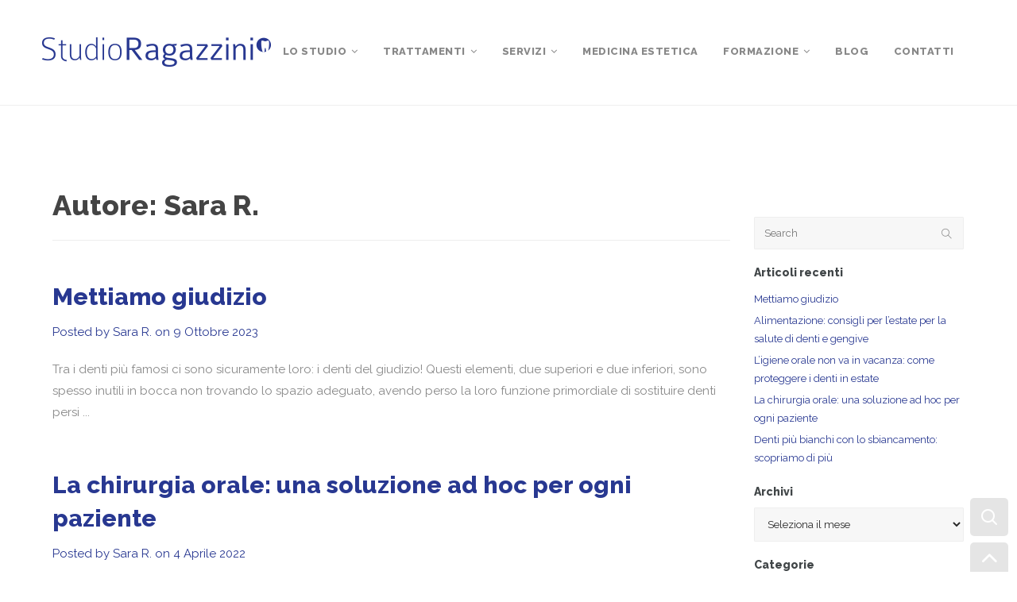

--- FILE ---
content_type: text/html; charset=UTF-8
request_url: https://www.studioragazzini.com/author/sara-r/
body_size: 18683
content:
<!DOCTYPE html>
<html lang="it-IT" class="nav-top nav-default header5">
<head>
<meta charset="UTF-8">
<meta name="viewport" content="width=device-width, initial-scale=1">
<link rel="pingback" href="https://www.studioragazzini.com/xmlrpc.php">
<link rel="icon" href="https://www.studioragazzini.com/wp-content/uploads/2017/10/favicon.png" type="image/png">

	<!-- This site is optimized with the Yoast SEO plugin v15.9 - https://yoast.com/wordpress/plugins/seo/ -->
	<title>Sara R., Autore presso Studio Ragazzini | Dentisti nel centro di Bologna</title>
	<meta name="robots" content="index, follow, max-snippet:-1, max-image-preview:large, max-video-preview:-1" />
	<link rel="canonical" href="https://www.studioragazzini.com/author/sara-r/" />
	<link rel="next" href="https://www.studioragazzini.com/author/sara-r/page/2/" />
	<meta property="og:locale" content="it_IT" />
	<meta property="og:type" content="profile" />
	<meta property="og:title" content="Sara R., Autore presso Studio Ragazzini | Dentisti nel centro di Bologna" />
	<meta property="og:url" content="https://www.studioragazzini.com/author/sara-r/" />
	<meta property="og:site_name" content="Studio Ragazzini | Dentisti nel centro di Bologna" />
	<meta property="og:image" content="https://www.studioragazzini.com/wp-content/uploads/2017/11/Sara-R..jpg" />
	<meta name="twitter:card" content="summary_large_image" />
	<script type="application/ld+json" class="yoast-schema-graph">{"@context":"https://schema.org","@graph":[{"@type":"WebSite","@id":"https://www.studioragazzini.com/#website","url":"https://www.studioragazzini.com/","name":"Studio Ragazzini | Dentisti nel centro di Bologna","description":"Dentisti nel centro di Bologna","potentialAction":[{"@type":"SearchAction","target":"https://www.studioragazzini.com/?s={search_term_string}","query-input":"required name=search_term_string"}],"inLanguage":"it-IT"},{"@type":"ProfilePage","@id":"https://www.studioragazzini.com/author/sara-r/#webpage","url":"https://www.studioragazzini.com/author/sara-r/","name":"Sara R., Autore presso Studio Ragazzini | Dentisti nel centro di Bologna","isPartOf":{"@id":"https://www.studioragazzini.com/#website"},"breadcrumb":{"@id":"https://www.studioragazzini.com/author/sara-r/#breadcrumb"},"inLanguage":"it-IT","potentialAction":[{"@type":"ReadAction","target":["https://www.studioragazzini.com/author/sara-r/"]}]},{"@type":"BreadcrumbList","@id":"https://www.studioragazzini.com/author/sara-r/#breadcrumb","itemListElement":[{"@type":"ListItem","position":1,"item":{"@type":"WebPage","@id":"https://www.studioragazzini.com/","url":"https://www.studioragazzini.com/","name":"Home"}},{"@type":"ListItem","position":2,"item":{"@type":"WebPage","@id":"https://www.studioragazzini.com/author/sara-r/","url":"https://www.studioragazzini.com/author/sara-r/","name":"Archivi per Sara R."}}]},{"@type":"Person","@id":"https://www.studioragazzini.com/#/schema/person/f04b471a714219fe4714eb0861eb8c79","name":"Sara R.","image":{"@type":"ImageObject","@id":"https://www.studioragazzini.com/#personlogo","inLanguage":"it-IT","url":"https://www.studioragazzini.com/wp-content/uploads/2017/11/Sara-R..jpg","caption":"Sara R."},"mainEntityOfPage":{"@id":"https://www.studioragazzini.com/author/sara-r/#webpage"}}]}</script>
	<!-- / Yoast SEO plugin. -->


<link rel='dns-prefetch' href='//maps.googleapis.com' />
<link rel='dns-prefetch' href='//www.google.com' />
<link rel='dns-prefetch' href='//fonts.googleapis.com' />
<link rel='dns-prefetch' href='//s.w.org' />
<link rel='preconnect' href='https://fonts.gstatic.com' crossorigin />
<link rel="alternate" type="application/rss+xml" title="Studio Ragazzini | Dentisti nel centro di Bologna &raquo; Feed" href="https://www.studioragazzini.com/feed/" />
<link rel="alternate" type="application/rss+xml" title="Studio Ragazzini | Dentisti nel centro di Bologna &raquo; Feed dei commenti" href="https://www.studioragazzini.com/comments/feed/" />
<link rel="alternate" type="application/rss+xml" title="Studio Ragazzini | Dentisti nel centro di Bologna &raquo; Articoli per il feed Sara R." href="https://www.studioragazzini.com/author/sara-r/feed/" />
		<script type="text/javascript">
			window._wpemojiSettings = {"baseUrl":"https:\/\/s.w.org\/images\/core\/emoji\/13.0.0\/72x72\/","ext":".png","svgUrl":"https:\/\/s.w.org\/images\/core\/emoji\/13.0.0\/svg\/","svgExt":".svg","source":{"concatemoji":"https:\/\/www.studioragazzini.com\/wp-includes\/js\/wp-emoji-release.min.js?ver=5.5.3"}};
			!function(e,a,t){var r,n,o,i,p=a.createElement("canvas"),s=p.getContext&&p.getContext("2d");function c(e,t){var a=String.fromCharCode;s.clearRect(0,0,p.width,p.height),s.fillText(a.apply(this,e),0,0);var r=p.toDataURL();return s.clearRect(0,0,p.width,p.height),s.fillText(a.apply(this,t),0,0),r===p.toDataURL()}function l(e){if(!s||!s.fillText)return!1;switch(s.textBaseline="top",s.font="600 32px Arial",e){case"flag":return!c([127987,65039,8205,9895,65039],[127987,65039,8203,9895,65039])&&(!c([55356,56826,55356,56819],[55356,56826,8203,55356,56819])&&!c([55356,57332,56128,56423,56128,56418,56128,56421,56128,56430,56128,56423,56128,56447],[55356,57332,8203,56128,56423,8203,56128,56418,8203,56128,56421,8203,56128,56430,8203,56128,56423,8203,56128,56447]));case"emoji":return!c([55357,56424,8205,55356,57212],[55357,56424,8203,55356,57212])}return!1}function d(e){var t=a.createElement("script");t.src=e,t.defer=t.type="text/javascript",a.getElementsByTagName("head")[0].appendChild(t)}for(i=Array("flag","emoji"),t.supports={everything:!0,everythingExceptFlag:!0},o=0;o<i.length;o++)t.supports[i[o]]=l(i[o]),t.supports.everything=t.supports.everything&&t.supports[i[o]],"flag"!==i[o]&&(t.supports.everythingExceptFlag=t.supports.everythingExceptFlag&&t.supports[i[o]]);t.supports.everythingExceptFlag=t.supports.everythingExceptFlag&&!t.supports.flag,t.DOMReady=!1,t.readyCallback=function(){t.DOMReady=!0},t.supports.everything||(n=function(){t.readyCallback()},a.addEventListener?(a.addEventListener("DOMContentLoaded",n,!1),e.addEventListener("load",n,!1)):(e.attachEvent("onload",n),a.attachEvent("onreadystatechange",function(){"complete"===a.readyState&&t.readyCallback()})),(r=t.source||{}).concatemoji?d(r.concatemoji):r.wpemoji&&r.twemoji&&(d(r.twemoji),d(r.wpemoji)))}(window,document,window._wpemojiSettings);
		</script>
		<style type="text/css">
img.wp-smiley,
img.emoji {
	display: inline !important;
	border: none !important;
	box-shadow: none !important;
	height: 1em !important;
	width: 1em !important;
	margin: 0 .07em !important;
	vertical-align: -0.1em !important;
	background: none !important;
	padding: 0 !important;
}
</style>
	<link rel='stylesheet' id='wp-block-library-css'  href='https://www.studioragazzini.com/wp-includes/css/dist/block-library/style.min.css?ver=5.5.3' type='text/css' media='all' />
<link rel='stylesheet' id='contact-form-7-css'  href='https://www.studioragazzini.com/wp-content/plugins/contact-form-7/includes/css/styles.css?ver=5.4' type='text/css' media='all' />
<link rel='stylesheet' id='rs-plugin-settings-css'  href='https://www.studioragazzini.com/wp-content/plugins/revslider/public/assets/css/rs6.css?ver=6.4.1' type='text/css' media='all' />
<style id='rs-plugin-settings-inline-css' type='text/css'>
#rs-demo-id {}
</style>
<link rel='stylesheet' id='bootstrap-css'  href='https://www.studioragazzini.com/wp-content/themes/dentalworks/css/bootstrap.min.css?ver=5.5.3' type='text/css' media='all' />
<link rel='stylesheet' id='feather-icons-css'  href='https://www.studioragazzini.com/wp-content/themes/dentalworks/css/feather.css?ver=5.5.3' type='text/css' media='all' />
<link rel='stylesheet' id='dentalworks-font-awesome-css'  href='https://www.studioragazzini.com/wp-content/themes/dentalworks/css/font-awesome.css?ver=5.5.3' type='text/css' media='all' />
<link rel='stylesheet' id='themify-icons-css'  href='https://www.studioragazzini.com/wp-content/themes/dentalworks/css/themify-icons.css?ver=5.5.3' type='text/css' media='all' />
<link rel='stylesheet' id='visual-composer-css'  href='https://www.studioragazzini.com/wp-content/themes/dentalworks/css/vc_style.css?ver=5.5.3' type='text/css' media='all' />
<link rel='stylesheet' id='dentalworks-animation-engine-css'  href='https://www.studioragazzini.com/wp-content/themes/dentalworks/css/animate.css?ver=5.5.3' type='text/css' media='all' />
<link rel='stylesheet' id='dentalworks-lightbox-css'  href='https://www.studioragazzini.com/wp-content/themes/dentalworks/css/lightbox.css?ver=5.5.3' type='text/css' media='all' />
<link rel='stylesheet' id='dentalworks-style-css'  href='https://www.studioragazzini.com/wp-content/themes/dentalworks/style.css?ver=5.5.3' type='text/css' media='all' />
<link rel="preload" as="style" href="https://fonts.googleapis.com/css?family=Raleway:100,200,300,400,500,600,700,800,900,100italic,200italic,300italic,400italic,500italic,600italic,700italic,800italic,900italic&#038;display=swap&#038;ver=1638372609" /><link rel="stylesheet" href="https://fonts.googleapis.com/css?family=Raleway:100,200,300,400,500,600,700,800,900,100italic,200italic,300italic,400italic,500italic,600italic,700italic,800italic,900italic&#038;display=swap&#038;ver=1638372609" media="print" onload="this.media='all'"><noscript><link rel="stylesheet" href="https://fonts.googleapis.com/css?family=Raleway:100,200,300,400,500,600,700,800,900,100italic,200italic,300italic,400italic,500italic,600italic,700italic,800italic,900italic&#038;display=swap&#038;ver=1638372609" /></noscript><script type='text/javascript' src='https://www.studioragazzini.com/wp-includes/js/jquery/jquery.js?ver=1.12.4-wp' id='jquery-core-js'></script>
<script type='text/javascript' src='https://www.studioragazzini.com/wp-content/plugins/revslider/public/assets/js/rbtools.min.js?ver=6.4.1' id='tp-tools-js'></script>
<script type='text/javascript' src='https://www.studioragazzini.com/wp-content/plugins/revslider/public/assets/js/rs6.min.js?ver=6.4.1' id='revmin-js'></script>
<script type='text/javascript' src='https://maps.googleapis.com/maps/api/js?key&#038;ver=5.5.3' id='google-maps-js'></script>
<script type='text/javascript' src='https://www.google.com/jsapi?ver=5.5.3' id='google-jsapi-js'></script>
<link rel="https://api.w.org/" href="https://www.studioragazzini.com/wp-json/" /><link rel="alternate" type="application/json" href="https://www.studioragazzini.com/wp-json/wp/v2/users/3" /><link rel="EditURI" type="application/rsd+xml" title="RSD" href="https://www.studioragazzini.com/xmlrpc.php?rsd" />
<link rel="wlwmanifest" type="application/wlwmanifest+xml" href="https://www.studioragazzini.com/wp-includes/wlwmanifest.xml" /> 
<meta name="generator" content="WordPress 5.5.3" />
<meta name="framework" content="Redux 4.1.23" /><meta name="generator" content="Powered by Visual Composer - drag and drop page builder for WordPress."/>
<!--[if lte IE 9]><link rel="stylesheet" type="text/css" href="https://www.studioragazzini.com/wp-content/plugins/js_composer/assets/css/vc_lte_ie9.min.css" media="screen"><![endif]--><meta name="generator" content="Powered by Slider Revolution 6.4.1 - responsive, Mobile-Friendly Slider Plugin for WordPress with comfortable drag and drop interface." />
<script type="text/javascript">function setREVStartSize(e){
			//window.requestAnimationFrame(function() {				 
				window.RSIW = window.RSIW===undefined ? window.innerWidth : window.RSIW;	
				window.RSIH = window.RSIH===undefined ? window.innerHeight : window.RSIH;	
				try {								
					var pw = document.getElementById(e.c).parentNode.offsetWidth,
						newh;
					pw = pw===0 || isNaN(pw) ? window.RSIW : pw;
					e.tabw = e.tabw===undefined ? 0 : parseInt(e.tabw);
					e.thumbw = e.thumbw===undefined ? 0 : parseInt(e.thumbw);
					e.tabh = e.tabh===undefined ? 0 : parseInt(e.tabh);
					e.thumbh = e.thumbh===undefined ? 0 : parseInt(e.thumbh);
					e.tabhide = e.tabhide===undefined ? 0 : parseInt(e.tabhide);
					e.thumbhide = e.thumbhide===undefined ? 0 : parseInt(e.thumbhide);
					e.mh = e.mh===undefined || e.mh=="" || e.mh==="auto" ? 0 : parseInt(e.mh,0);		
					if(e.layout==="fullscreen" || e.l==="fullscreen") 						
						newh = Math.max(e.mh,window.RSIH);					
					else{					
						e.gw = Array.isArray(e.gw) ? e.gw : [e.gw];
						for (var i in e.rl) if (e.gw[i]===undefined || e.gw[i]===0) e.gw[i] = e.gw[i-1];					
						e.gh = e.el===undefined || e.el==="" || (Array.isArray(e.el) && e.el.length==0)? e.gh : e.el;
						e.gh = Array.isArray(e.gh) ? e.gh : [e.gh];
						for (var i in e.rl) if (e.gh[i]===undefined || e.gh[i]===0) e.gh[i] = e.gh[i-1];
											
						var nl = new Array(e.rl.length),
							ix = 0,						
							sl;					
						e.tabw = e.tabhide>=pw ? 0 : e.tabw;
						e.thumbw = e.thumbhide>=pw ? 0 : e.thumbw;
						e.tabh = e.tabhide>=pw ? 0 : e.tabh;
						e.thumbh = e.thumbhide>=pw ? 0 : e.thumbh;					
						for (var i in e.rl) nl[i] = e.rl[i]<window.RSIW ? 0 : e.rl[i];
						sl = nl[0];									
						for (var i in nl) if (sl>nl[i] && nl[i]>0) { sl = nl[i]; ix=i;}															
						var m = pw>(e.gw[ix]+e.tabw+e.thumbw) ? 1 : (pw-(e.tabw+e.thumbw)) / (e.gw[ix]);					
						newh =  (e.gh[ix] * m) + (e.tabh + e.thumbh);
					}				
					if(window.rs_init_css===undefined) window.rs_init_css = document.head.appendChild(document.createElement("style"));					
					document.getElementById(e.c).height = newh+"px";
					window.rs_init_css.innerHTML += "#"+e.c+"_wrapper { height: "+newh+"px }";				
				} catch(e){
					console.log("Failure at Presize of Slider:" + e)
				}					   
			//});
		  };</script>
<style id="dentalworks_data-dynamic-css" title="dynamic-css" class="redux-options-output">nav.main-navigation,.site-description,.nav-top .site-description{font-family:Raleway;text-transform:uppercase;letter-spacing:.5px;font-weight:800;font-style:normal;font-size:13px;font-display:swap;}.site-header,.nav-transparent .site-header.show-nav,.nav-left .site-header{border-top:0px solid #EEEEEE;border-bottom:1px solid #EEEEEE;border-left:0px solid #EEEEEE;border-right:0px solid #EEEEEE;}nav.main-navigation .sub-menu{font-family:Raleway;letter-spacing:0px;font-weight:500;font-style:normal;font-size:12px;font-display:swap;}body{font-family:Raleway;font-weight:400;font-style:normal;color:#888888;font-size:15px;font-display:swap;}h1,h2,h3,h4,h5,h6,.counter,.post-format-icon,.post-format-text,.blog-info-bottom a.read-more-link,.sticky_post,.page-numbers,.post_nav p{font-family:Raleway;text-transform:none;font-weight:800;font-style:normal;color:#444444;font-display:swap;}.btn,.btn-lg,.btn-sm,#comments .comment-meta,.comment-form input[type="submit"],.wpcf7-submit,.icon-style1 a,.icon-style2 a{font-family:Raleway;text-transform:uppercase;letter-spacing:.5px;font-weight:800;font-style:normal;font-display:swap;}.blog .blog-text-wrapper,#blog-traditional #sidebar .sidebar-wrapper,#blog-grid-2column #sidebar .sidebar-wrapper,#blog-grid-3column #sidebar .sidebar-wrapper,#blog-grid-4column #sidebar .sidebar-wrapper,#blog-masonry-2column #sidebar .sidebar-wrapper,#blog-masonry-3column #sidebar .sidebar-wrapper,#blog-masonry-4column #sidebar .sidebar-wrapper,#blog-traditional blog-text-wrapper{border-top:0px solid #EEEEEE;border-bottom:3px solid #EEEEEE;border-left:0px solid #EEEEEE;border-right:0px solid #EEEEEE;}#breadcrumb{border-top:1px none #EEEEEE;border-bottom:1px none #EEEEEE;border-left:1px none #EEEEEE;border-right:1px none #EEEEEE;}#sidebar h4,#sidebar h1{color:#414648;font-size:14px;font-display:swap;}#sidebar{color:#888;font-size:13px;font-display:swap;}input,select,textarea,.comment-form input,.comment-form input[type="text"],.comment-form textarea,#sidebar input[type="text"],.form-control,.search-icon.fa-search{font-weight:400;font-style:normal;color:#262626;font-size:13px;font-display:swap;}input,select,textarea,#footer-widgets textarea,.input-text,input[type="tel"],.select2-choice,.select2-container .select2-choice,.comment-form input,.comment-form input[type="text"],.comment-form textarea,#sidebar input[type="text"],input[type="text"],input[type="email"],textarea.form-control,#footer-widgets input{border-top:1px solid #EEEEEE;border-bottom:1px solid #EEEEEE;border-left:1px solid #EEEEEE;border-right:1px solid #EEEEEE;}</style><noscript><style type="text/css"> .wpb_animate_when_almost_visible { opacity: 1; }</style></noscript></head>

<body data-rsssl=1 class="archive author author-sara-r author-3 wpb-js-composer js-comp-ver-5.2.1 vc_responsive">
<!-- ===== START PAGE LOADER GRAPHIC ===== -->
<div id="pageloader">
<div class="loading-logo">
<img src='https://www.studioragazzini.com/wp-content/uploads/2020/06/StudioDentisticoRagazzini_Bologna_LOGO.png' alt='logo image' />
            </div>
<div class="spinner">
  <div class="bounce1"></div>
  <div class="bounce2"></div>
  <div class="bounce3"></div>
</div>
</div>
<div class="mobile-menu-bg"></div>
<div id="page" class="hfeed site">
<div class="mobile-menu-bar"><div class="logo-div"><a href="https://www.studioragazzini.com/" rel="home"><img class="bar-logo" src='https://www.studioragazzini.com/wp-content/uploads/2020/06/StudioDentisticoRagazzini_Bologna_LOGO.png' alt='logo image' /></a></div><div class="icons-div"><a href='tel:+051222538'><i class='feather-phone'></i></a><a href='mailto:studioassociato.ragazzini@gmail.com'><i class='feather-mail'></i></a><span id='main-search-mobile'><i class='feather-search'></i></span><i class="feather-menu menu-bars-icon"></i></div></div>
<div class="header-holder"></div>
	<header id="masthead" class="site-header" role="banner">
	  <a class="close-icon"><i class="feather-menu"></i></a>
	<div class="fullwidth-section-nav">
<div class="row">
<div class="container-fluid">
<div class="col-md-12">
		<div class="nav-content-wrapper">
		<div class="site-branding">
			<div class="logo">
			<a href="https://www.studioragazzini.com/" rel="home">              <img src='https://www.studioragazzini.com/wp-content/uploads/2020/06/StudioDentisticoRagazzini_Bologna_LOGO.png' alt='logo image' />
            </a>
			</div>
		</div><!-- .site-branding -->

		<nav id="site-navigation" class="main-navigation" role="navigation">
		<div class="menu-main-menu-container"><ul id="menu-main-menu" class="menu"><li id="menu-item-752" class="menu-item menu-item-type-post_type menu-item-object-page menu-item-has-children menu-item-752 "><a href="https://www.studioragazzini.com/lo-studio/">Lo Studio</a>
<ul class="sub-menu">
	<li id="menu-item-833" class="menu-item menu-item-type-post_type menu-item-object-page menu-item-833 "><a href="https://www.studioragazzini.com/lo-studio/chi-siamo/">Chi siamo</a></li>
	<li id="menu-item-834" class="menu-item menu-item-type-post_type menu-item-object-page menu-item-834 "><a href="https://www.studioragazzini.com/lo-studio/studio-ragazzini-dentisti-nel-centro-di-bologna-equipe/">Equipe medica</a></li>
	<li id="menu-item-702" class="menu-item menu-item-type-post_type menu-item-object-page menu-item-702 "><a href="https://www.studioragazzini.com/lo-studio/testimonianze/">Testimonianze</a></li>
	<li id="menu-item-1892" class="menu-item menu-item-type-post_type menu-item-object-page menu-item-1892 "><a href="https://www.studioragazzini.com/la-storia/">La storia</a></li>
</ul>
</li>
<li id="menu-item-691" class="menu-item menu-item-type-post_type menu-item-object-page menu-item-has-children menu-item-691 "><a href="https://www.studioragazzini.com/trattamenti/">Trattamenti</a>
<ul class="sub-menu">
	<li id="menu-item-958" class="menu-item menu-item-type-post_type menu-item-object-page menu-item-958 "><a href="https://www.studioragazzini.com/trattamenti/impiantologia/">Impiantologia</a></li>
	<li id="menu-item-951" class="menu-item menu-item-type-post_type menu-item-object-page menu-item-951 "><a href="https://www.studioragazzini.com/trattamenti/ortodonzia/">Ortodonzia</a></li>
	<li id="menu-item-991" class="menu-item menu-item-type-post_type menu-item-object-page menu-item-991 "><a href="https://www.studioragazzini.com/trattamenti/chirurgia/">Chirurgia</a></li>
	<li id="menu-item-999" class="menu-item menu-item-type-post_type menu-item-object-page menu-item-999 "><a href="https://www.studioragazzini.com/trattamenti/protesi/">Protesi</a></li>
	<li id="menu-item-1017" class="menu-item menu-item-type-post_type menu-item-object-page menu-item-1017 "><a href="https://www.studioragazzini.com/trattamenti/conservativa/">Conservativa</a></li>
	<li id="menu-item-1016" class="menu-item menu-item-type-post_type menu-item-object-page menu-item-1016 "><a href="https://www.studioragazzini.com/trattamenti/endodonzia/">Endodonzia</a></li>
	<li id="menu-item-1015" class="menu-item menu-item-type-post_type menu-item-object-page menu-item-1015 "><a href="https://www.studioragazzini.com/trattamenti/parodontologia/">Parodontologia</a></li>
	<li id="menu-item-1014" class="menu-item menu-item-type-post_type menu-item-object-page menu-item-1014 "><a href="https://www.studioragazzini.com/trattamenti/prevenzioneigiene/">Prevenzione&#038;Igiene</a></li>
</ul>
</li>
<li id="menu-item-566" class="menu-item menu-item-type-post_type menu-item-object-page menu-item-has-children menu-item-566 "><a href="https://www.studioragazzini.com/servizi/">Servizi</a>
<ul class="sub-menu">
	<li id="menu-item-1079" class="menu-item menu-item-type-post_type menu-item-object-page menu-item-1079 "><a href="https://www.studioragazzini.com/servizi/prima-visita/">Prima visita</a></li>
	<li id="menu-item-1083" class="menu-item menu-item-type-post_type menu-item-object-page menu-item-1083 "><a href="https://www.studioragazzini.com/servizi/studio-ragazzini-dentisti-nel-centro-di-bologna-diagnostica/">Diagnostica</a></li>
	<li id="menu-item-1156" class="menu-item menu-item-type-post_type menu-item-object-page menu-item-1156 "><a href="https://www.studioragazzini.com/servizi/sbiancamento/">Sbiancamento</a></li>
	<li id="menu-item-1503" class="menu-item menu-item-type-post_type menu-item-object-page menu-item-1503 "><a href="https://www.studioragazzini.com/servizi/pagamenti-agevolati/">Pagamenti agevolati</a></li>
</ul>
</li>
<li id="menu-item-1839" class="menu-item menu-item-type-custom menu-item-object-custom menu-item-1839 "><a target="_blank" href="https://www.sorridiallabellezza.it/">Medicina estetica</a></li>
<li id="menu-item-694" class="menu-item menu-item-type-post_type menu-item-object-page menu-item-has-children menu-item-694 "><a href="https://www.studioragazzini.com/corsi/">Formazione</a>
<ul class="sub-menu">
	<li id="menu-item-1224" class="menu-item menu-item-type-post_type menu-item-object-page menu-item-1224 "><a href="https://www.studioragazzini.com/corsi/corsi-2/">Corsi</a></li>
</ul>
</li>
<li id="menu-item-608" class="menu-item menu-item-type-post_type menu-item-object-page current_page_parent menu-item-608 "><a href="https://www.studioragazzini.com/blog/">Blog</a></li>
<li id="menu-item-51" class="menu-item menu-item-type-post_type menu-item-object-page menu-item-51 "><a href="https://www.studioragazzini.com/contatti/">Contatti</a></li>
<li class="back-button"><a href="#"><i class="feather-rewind"></i>&nbsp;Go Back</a></li><li class="back-button2"><a href="#"><i class="feather-rewind"></i>&nbsp;Go Back</a></li></ul></div>		</nav><!-- #site-navigation -->
		
		</div><!-- .nav-content-wrapper -->
			</div></div></div></div>
	</header><!-- #masthead -->
	<!-- ===== START MAIN SEARCH BOX ===== -->
		<div id="main-search"><i class="feather-search"></i></div>
		<div id="main-search-box">
	<div class="container">
	<div class="row">
	<div class="col-md-12">
							<div class="form-group">
							<form method="get" class="searchform" action="https://www.studioragazzini.com/">	<div class="search-box">	<span class="search-icon ti-search"></span>		<input type="text" class="search-field" value="" name="s" placeholder="Search" />			</div></form>							</div>
							<div id="close-search"><i class="ti-close"></i></div>
                             <div class="search-text"><h3>Search the Site</h3></div>
							</div>
							</div>
							</div>
							</div>
	<!-- ===== END MAIN SEARCH BOX ===== -->
	<div id="content" class="site-content"><div id="primary" class="content-area">
<main id="main" class="site-main" role="main">
<div class="fullwidth-section">
<div class="container-fluid">

<div class="row">
<div class="col-md-9">
		
			<header class="page-header" style="margin-top: 0; margin-bottom:50px">
				<h1 class="page-title" style="margin-top: 0">Autore: <span>Sara R.</span></h1>			</header><!-- .page-header -->

						
			

<article id="post-1969" class="post-1969 post type-post status-publish format-standard has-post-thumbnail hentry category-salute">
	<header class="entry-header">
		<h2 class="entry-title"><a href="https://www.studioragazzini.com/mettiamo-giudizio/" rel="bookmark">Mettiamo giudizio</a></h2>
				<div class="entry-meta">
 Posted by <a href="https://www.studioragazzini.com/author/sara-r/" title="Articoli scritti da Sara R." rel="author">Sara R.</a> on <a href="https://www.studioragazzini.com/2023/10/09/">9 Ottobre 2023</a>
		</div><!-- .entry-meta -->
			</header><!-- .entry-header -->

	<div class="entry-content">
	<p>Tra i denti più famosi ci sono sicuramente loro: i denti del giudizio! Questi elementi, due superiori e due inferiori, sono spesso inutili in bocca non trovando lo spazio adeguato, avendo perso la loro funzione primordiale di sostituire denti persi ...</p><br/>
	</div><!-- .entry-content -->

	
</article><!-- #post-## -->

			
			

<article id="post-1953" class="post-1953 post type-post status-publish format-standard has-post-thumbnail hentry category-chirurgia category-igieneprevenzione category-impianti">
	<header class="entry-header">
		<h2 class="entry-title"><a href="https://www.studioragazzini.com/impianti-dentali-2/" rel="bookmark">La chirurgia orale: una soluzione ad hoc per ogni paziente</a></h2>
				<div class="entry-meta">
 Posted by <a href="https://www.studioragazzini.com/author/sara-r/" title="Articoli scritti da Sara R." rel="author">Sara R.</a> on <a href="https://www.studioragazzini.com/2022/04/04/">4 Aprile 2022</a>
		</div><!-- .entry-meta -->
			</header><!-- .entry-header -->

	<div class="entry-content">
	<p>Cos’è l’implantologia dentale? È una branca dell’odontoiatria che mira ad inserire impianti dentali che sostituiscono la radice del dente e la sua struttura una volta che esso è caduto o è stato estratto. I processi di invecchiamento dell�...</p><br/>
	</div><!-- .entry-content -->

	
</article><!-- #post-## -->

			
			

<article id="post-1867" class="post-1867 post type-post status-publish format-standard has-post-thumbnail hentry category-impianti">
	<header class="entry-header">
		<h2 class="entry-title"><a href="https://www.studioragazzini.com/impianti-dentali/" rel="bookmark">Impianti Dentali</a></h2>
				<div class="entry-meta">
 Posted by <a href="https://www.studioragazzini.com/author/sara-r/" title="Articoli scritti da Sara R." rel="author">Sara R.</a> on <a href="https://www.studioragazzini.com/2021/11/10/">10 Novembre 2021</a>
		</div><!-- .entry-meta -->
			</header><!-- .entry-header -->

	<div class="entry-content">
	<p>Come specialista in chirurgia e implantologia, arrivano allo Studio diversi pazienti che, magari già informati da conoscenti o pubblicità, una volta seduti in poltrona mi dicono che tipo di trattamento vogliono. Ma a volte devo infrangere le loro i...</p><br/>
	</div><!-- .entry-content -->

	
</article><!-- #post-## -->

			
			

<article id="post-1842" class="post-1842 post type-post status-publish format-standard has-post-thumbnail hentry category-estetica category-salute tag-pelle tag-professionalita tag-salute">
	<header class="entry-header">
		<h2 class="entry-title"><a href="https://www.studioragazzini.com/alleato-ringiovanimento-pelle-prx-t33/" rel="bookmark">L’alleato per il ringiovanimento della tua pelle: PRX-T33</a></h2>
				<div class="entry-meta">
 Posted by <a href="https://www.studioragazzini.com/author/sara-r/" title="Articoli scritti da Sara R." rel="author">Sara R.</a> on <a href="https://www.studioragazzini.com/2021/01/26/">26 Gennaio 2021</a>
		</div><!-- .entry-meta -->
			</header><!-- .entry-header -->

	<div class="entry-content">
	<p>Un peeling non aggressivo Un trattamento semplice che può avvicinare alla medicina estetica chi ha dubbi a riguardo, ma che è alla ricerca di una pelle luminosa, liscia e idratata: il PRX-T33. Appartenente alla famiglia dei peeling, è un mix di ac...</p><br/>
	</div><!-- .entry-content -->

	
</article><!-- #post-## -->

			
			

<article id="post-1836" class="post-1836 post type-post status-publish format-standard has-post-thumbnail hentry category-estetica category-salute tag-pelle tag-professionalita tag-salute">
	<header class="entry-header">
		<h2 class="entry-title"><a href="https://www.studioragazzini.com/trattamento-prx/" rel="bookmark">Trattamento PRX</a></h2>
				<div class="entry-meta">
 Posted by <a href="https://www.studioragazzini.com/author/sara-r/" title="Articoli scritti da Sara R." rel="author">Sara R.</a> on <a href="https://www.studioragazzini.com/2020/09/29/">29 Settembre 2020</a>
		</div><!-- .entry-meta -->
			</header><!-- .entry-header -->

	<div class="entry-content">
	<p>Seconda puntata sulla biostimolazione/biorivitalizzazione del nostro viso. Esiste un prodotto specifico che consente un trattamento non iniettivo ma che stimoli la biorivitalizzazione profonda, il suo nome è PRX-T33. Lo propongo spesso come primo tr...</p><br/>
	</div><!-- .entry-content -->

	
</article><!-- #post-## -->

			
			

<article id="post-1832" class="post-1832 post type-post status-publish format-standard has-post-thumbnail hentry category-estetica category-salute tag-pelle tag-professionalita tag-salute">
	<header class="entry-header">
		<h2 class="entry-title"><a href="https://www.studioragazzini.com/protezione-solare-difendersi-al-meglio/" rel="bookmark">Protezione solare: come difendersi al meglio</a></h2>
				<div class="entry-meta">
 Posted by <a href="https://www.studioragazzini.com/author/sara-r/" title="Articoli scritti da Sara R." rel="author">Sara R.</a> on <a href="https://www.studioragazzini.com/2020/08/05/">5 Agosto 2020</a>
		</div><!-- .entry-meta -->
			</header><!-- .entry-header -->

	<div class="entry-content">
	<p>Non sono mai stata attenta alla protezione solare e ho trascorso pomeriggi interi a “rosolarmi” su lettini ben orientati, preoccupandomi più di spostare la spallina (che non lasciasse il segno!) che dell’arrossamento sulla spalla. Poi ho fatto...</p><br/>
	</div><!-- .entry-content -->

	
</article><!-- #post-## -->

			
			

<article id="post-1821" class="post-1821 post type-post status-publish format-standard has-post-thumbnail hentry category-estetica category-formazione category-salute tag-biostimolazione tag-cura tag-luminosita tag-pelle">
	<header class="entry-header">
		<h2 class="entry-title"><a href="https://www.studioragazzini.com/biostimolazione-cutanea/" rel="bookmark">Biostimolazione cutanea</a></h2>
				<div class="entry-meta">
 Posted by <a href="https://www.studioragazzini.com/author/sara-r/" title="Articoli scritti da Sara R." rel="author">Sara R.</a> on <a href="https://www.studioragazzini.com/2020/03/02/">2 Marzo 2020</a>
		</div><!-- .entry-meta -->
			</header><!-- .entry-header -->

	<div class="entry-content">
	<p>Oggi vi parlo di come cercare di arrestare l’invecchiamento cutaneo…. Già prima dei quarant’anni compaiono sul viso le prime rughette, soprattutto d’espressione, con l’iniziale perdita di tonicità della pelle. Il processo di invecchiament...</p><br/>
	</div><!-- .entry-content -->

	
</article><!-- #post-## -->

			
			

<article id="post-1817" class="post-1817 post type-post status-publish format-standard has-post-thumbnail hentry category-igieneprevenzione category-odontoiatria-pediatrica category-salute tag-alimentazione tag-benessere tag-salute">
	<header class="entry-header">
		<h2 class="entry-title"><a href="https://www.studioragazzini.com/consigli-di-alimentazione/" rel="bookmark">Alcuni consigli di alimentazione</a></h2>
				<div class="entry-meta">
 Posted by <a href="https://www.studioragazzini.com/author/sara-r/" title="Articoli scritti da Sara R." rel="author">Sara R.</a> on <a href="https://www.studioragazzini.com/2019/09/09/">9 Settembre 2019</a>
		</div><!-- .entry-meta -->
			</header><!-- .entry-header -->

	<div class="entry-content">
	<p>La consapevolezza che il nostro stile di vita e le nostre abitudini alimentari abbiano effetti positivi o negativi sulla salute e il nostro benessere è un concetto che sta sempre più prendendo piede e di cui sempre più persone si fanno consapevoli...</p><br/>
	</div><!-- .entry-content -->

	
</article><!-- #post-## -->

			
			

<article id="post-1812" class="post-1812 post type-post status-publish format-standard has-post-thumbnail hentry category-odontoiatria-pediatrica category-salute tag-agenesia tag-bambini tag-sorriso">
	<header class="entry-header">
		<h2 class="entry-title"><a href="https://www.studioragazzini.com/agenesia-dentaria/" rel="bookmark">Agenesia dentaria: c&#8217;è da preoccuparsi?</a></h2>
				<div class="entry-meta">
 Posted by <a href="https://www.studioragazzini.com/author/sara-r/" title="Articoli scritti da Sara R." rel="author">Sara R.</a> on <a href="https://www.studioragazzini.com/2019/01/22/">22 Gennaio 2019</a>
		</div><!-- .entry-meta -->
			</header><!-- .entry-header -->

	<div class="entry-content">
	<p>In occasione della prima lastra panoramica o in caso di ritardi di eruzione capita di riscontrare l’assenza, nei bambini, di uno o più elementi dentari. Tale situazione va sotto il nome di agenesia dentaria e di per sé non è una malattia ma una ...</p><br/>
	</div><!-- .entry-content -->

	
</article><!-- #post-## -->

			
			

<article id="post-1788" class="post-1788 post type-post status-publish format-standard has-post-thumbnail hentry category-igieneprevenzione category-odontoiatria-pediatrica category-salute">
	<header class="entry-header">
		<h2 class="entry-title"><a href="https://www.studioragazzini.com/prima-visita/" rel="bookmark">Prima visita</a></h2>
				<div class="entry-meta">
 Posted by <a href="https://www.studioragazzini.com/author/sara-r/" title="Articoli scritti da Sara R." rel="author">Sara R.</a> on <a href="https://www.studioragazzini.com/2018/09/11/">11 Settembre 2018</a>
		</div><!-- .entry-meta -->
			</header><!-- .entry-header -->

	<div class="entry-content">
	<p>La mia figlioccia è venuta nel mio studio a 5 anni e solo perché la mamma si era preoccupata perché un suo amichetto sembrava dovesse mettere l’apparecchio. In questa esperienza personale ci sono molti errori, luoghi comuni e margini di miglior...</p><br/>
	</div><!-- .entry-content -->

	
</article><!-- #post-## -->

			<hr/>
			<span aria-current="page" class="page-numbers current">1</span>
<a class="page-numbers" href="https://www.studioragazzini.com/author/sara-r/page/2/">2</a>
<a class="next page-numbers" href="https://www.studioragazzini.com/author/sara-r/page/2/">Successivo &raquo;</a>
	

		
		</div>
<div class="col-md-3"  id="sidebar"><div id="secondary" class="widget-area" role="complementary">
	<aside id="search-2" class="widget widget_search"><form method="get" class="searchform" action="https://www.studioragazzini.com/">	<div class="search-box">	<span class="search-icon ti-search"></span>		<input type="text" class="search-field" value="" name="s" placeholder="Search" />			</div></form></aside>
		<aside id="recent-posts-2" class="widget widget_recent_entries">
		<h4 class="widget-title">Articoli recenti</h4>
		<ul>
											<li>
					<a href="https://www.studioragazzini.com/mettiamo-giudizio/">Mettiamo giudizio</a>
									</li>
											<li>
					<a href="https://www.studioragazzini.com/alimentazione-consigli-per-lestate-per-la-salute-di-denti-e-gengive/">Alimentazione: consigli per l’estate per la salute di denti e gengive</a>
									</li>
											<li>
					<a href="https://www.studioragazzini.com/ligiene-orale-non-va-in-vacanza-come-proteggere-i-denti-in-estate/">L’igiene orale non va in vacanza: come proteggere i denti in estate</a>
									</li>
											<li>
					<a href="https://www.studioragazzini.com/impianti-dentali-2/">La chirurgia orale: una soluzione ad hoc per ogni paziente</a>
									</li>
											<li>
					<a href="https://www.studioragazzini.com/denti-piu-bianchi-con-lo-sbiancamento-scopriamo-di-piu/">Denti più bianchi con lo sbiancamento: scopriamo di più</a>
									</li>
					</ul>

		</aside><aside id="archives-2" class="widget widget_archive"><h4 class="widget-title">Archivi</h4>		<label class="screen-reader-text" for="archives-dropdown-2">Archivi</label>
		<select id="archives-dropdown-2" name="archive-dropdown">
			
			<option value="">Seleziona il mese</option>
				<option value='https://www.studioragazzini.com/2023/10/'> Ottobre 2023 </option>
	<option value='https://www.studioragazzini.com/2022/07/'> Luglio 2022 </option>
	<option value='https://www.studioragazzini.com/2022/06/'> Giugno 2022 </option>
	<option value='https://www.studioragazzini.com/2022/04/'> Aprile 2022 </option>
	<option value='https://www.studioragazzini.com/2022/03/'> Marzo 2022 </option>
	<option value='https://www.studioragazzini.com/2021/12/'> Dicembre 2021 </option>
	<option value='https://www.studioragazzini.com/2021/11/'> Novembre 2021 </option>
	<option value='https://www.studioragazzini.com/2021/01/'> Gennaio 2021 </option>
	<option value='https://www.studioragazzini.com/2020/09/'> Settembre 2020 </option>
	<option value='https://www.studioragazzini.com/2020/08/'> Agosto 2020 </option>

		</select>

<script type="text/javascript">
/* <![CDATA[ */
(function() {
	var dropdown = document.getElementById( "archives-dropdown-2" );
	function onSelectChange() {
		if ( dropdown.options[ dropdown.selectedIndex ].value !== '' ) {
			document.location.href = this.options[ this.selectedIndex ].value;
		}
	}
	dropdown.onchange = onSelectChange;
})();
/* ]]> */
</script>
			</aside><aside id="categories-2" class="widget widget_categories"><h4 class="widget-title">Categorie</h4>
			<ul>
					<li class="cat-item cat-item-14"><a href="https://www.studioragazzini.com/category/chirurgia/">Chirurgia</a>
</li>
	<li class="cat-item cat-item-33"><a href="https://www.studioragazzini.com/category/conservativa/">Conservativa</a>
</li>
	<li class="cat-item cat-item-34"><a href="https://www.studioragazzini.com/category/estetica/">Estetica</a>
</li>
	<li class="cat-item cat-item-17"><a href="https://www.studioragazzini.com/category/formazione/">Formazione</a>
</li>
	<li class="cat-item cat-item-18"><a href="https://www.studioragazzini.com/category/igieneprevenzione/">Igiene&amp;Prevenzione</a>
</li>
	<li class="cat-item cat-item-13"><a href="https://www.studioragazzini.com/category/impianti/">Impianti</a>
</li>
	<li class="cat-item cat-item-16"><a href="https://www.studioragazzini.com/category/odontoiatria-pediatrica/">Odontoiatria pediatrica</a>
</li>
	<li class="cat-item cat-item-15"><a href="https://www.studioragazzini.com/category/ortodonzia/">Ortodonzia</a>
</li>
	<li class="cat-item cat-item-29"><a href="https://www.studioragazzini.com/category/salute/">Salute</a>
</li>
	<li class="cat-item cat-item-1"><a href="https://www.studioragazzini.com/category/senza-categoria/">Senza categoria</a>
</li>
			</ul>

			</aside></div><!-- #secondary --></div>		
</div>	
</div>		
</div>	
		</main><!-- #main -->
	</div><!-- #primary -->
<div class="scrollup">
         <a class="scrolltotop" href="#"><i class="feather-chevron-up"></i></a>
      </div>
	</div><!-- #content -->
	</div><!-- #content -->	<footer id="colophon" class="site-footer " role="contentinfo">		<div class="site-info"><!-- ================================================== --><!-- ================== START FOOTER ==================== --><!-- ================================================== --><div class="footer-wrapper bg-img" style="background-image: url(https://www.studioragazzini.com/wp-content/uploads/2018/01/MG_9345.jpg);">  <div class="footer footer-style2" id="footer-widgets" style="background-color: transparent;padding-top: 100px;">   <div class="fullwidth-section">  <div class="container-fluid">  <div class="row">  <div class="col-md-4" id="footer-column1"><aside id="custom_html-2" class="widget_text widget widget_custom_html"><div class="textwidget custom-html-widget"><h1><img src="https://www.studioragazzini.com/wp-content/uploads/2017/10/logo-light_studio-ragazzini.png" alt="logo image" class="logo-footer"></h1>
Da oltre quarant'anni ci prendiamo cura dei nostri pazienti con competenza, puntualità e cortesia. <p>
Un team di professionisti affiatato e multidisciplinare, con esperienza anche nel campo della didattica e della formazione.
<p>
Siamo aperti ogni giorno, 24 h su 24, per garantire assistenza continua e di qualità.



</div></aside><aside id="custom_html-3" class="widget_text widget widget_custom_html"><div class="textwidget custom-html-widget"><!-- Facebook Pixel Code -->
<script>
!function(f,b,e,v,n,t,s)
{if(f.fbq)return;n=f.fbq=function(){n.callMethod?
n.callMethod.apply(n,arguments):n.queue.push(arguments)};
if(!f._fbq)f._fbq=n;n.push=n;n.loaded=!0;n.version='2.0';
n.queue=[];t=b.createElement(e);t.async=!0;
t.src=v;s=b.getElementsByTagName(e)[0];
s.parentNode.insertBefore(t,s)}(window, document,'script',
'https://connect.facebook.net/en_US/fbevents.js');
fbq('init', '310592023661248');
fbq('track', 'PageView');
</script>
<noscript><img height="1" width="1" style="display:none"
src="https://www.facebook.com/tr?id=310592023661248&ev=PageView&noscript=1"
/></noscript>
<!-- End Facebook Pixel Code --></div></aside>  </div>   <div class="col-md-4" id="footer-column2"> <aside id="text-2" class="widget widget_text"><h4 class="widget-title">Dove Siamo</h4>			<div class="textwidget"><p><iframe src="https://www.google.com/maps/embed?pb=!1m18!1m12!1m3!1d711.4918601935016!2d11.33601160914053!3d44.49533395112682!2m3!1f0!2f0!3f0!3m2!1i1024!2i768!4f13.1!3m3!1m2!1s0x477fd493ebefe28b%3A0x1771365eb74f66be!2sStudio+Associato+Ragazzini!5e0!3m2!1sit!2sit!4v1507806310023" width="100%" frameborder="0" style="border:0" allowfullscreen></iframe></p>
</div>
		</aside>  </div>   <div class="col-md-4" id="footer-column3">  <h1 class="widget-title">Vuoi farci una domanda?</h1><form id="footer_form" action="/author/sara-r/#footer_form" method="post" role="form">				<div class="row">					<div class="col-md-6">						<div class="form-group">							<input class="form-control" name="contact_form_name" id="name" placeholder="Name" type="text" />						</div>					</div>					<div class="col-md-6">						<div class="form-group">							<input class="form-control" name="contact_form_email" id="email" placeholder="Email"  type="email" />						</div>					</div>				</div>				<div class="row">					<div class="col-md-12">						<div class="form-group">							<textarea class="form-control" id="message" name="contact_form_message" placeholder="Message" rows="6"></textarea>						</div>						<div class="text-center">							<button class="btn btn-primary btn-block" type="submit">Send</button>							</div>					</div>				</div>			</form>    </div>  </div>  </div>  </div>    </div> <!-- ========== SECONDARY FOOTER (Optional) ========== -->  <div class="secondary-footer" style="background-color: transparent;">  <div class="fullwidth-section">  <div class="container-fluid">    <div class="row">   <div class="col-md-6 secondary-footer-text"> 2021© Copyright - Studio Ragazzini | P.I. 03169741208 | Privacy  </div>  <div class="col-md-6 text-right">  <div class="footer-social-icons"><a href="mailto:studioassociato.ragazzini@gmail.com"><i class="fa-envelope-o"></i></a><a href="https://www.facebook.com/Studio-Associato-Ragazzini-288188228326072/"><i class="fa-facebook"></i></a><a href="https://www.linkedin.com/company/studio-ragazzini/"><i class="fa-linkedin"></i></a></div>  </div>    </div>	  </div>	    </div>		   </div>				</div> <!-- End Footer Wrapper -->      <!-- ================================================== -->      <!-- ================== END FOOTER ==================== -->      <!-- ================================================== -->		</div><!-- .site-info -->	</footer><!-- #colophon --></div><!-- #page --><style type="text/css">#pageloader {display: block;background-color: #FFFFFF !important;}.spinner > div { background-color: #283891 !important;}a, a:link, a:visited,#sidebar .menu li a:link {    color: #283891;}a:active, a:hover,.mobile-menu-bar i:hover,.portfolio-title h3:hover,.blog-info-bottom a.read-more-link:hover,#sidebar .menu li a:hover {    color: #3D3D49;}.entry-meta {	color: #283891;}#main-search:hover i,.scrollup i:hover {	background-color: #283891;	color: #FFF !important;}.page-template-blog-traditional,.single-post,.page-template-blog-masonry-2column,.page-template-blog-masonry-3column,.page-template-blog-masonry-4column,.blog {    background-color: #F6F6F6;}.site-header,.nav-top .main-navigation ul ul {background-color: #FFFFFF;color: #888888;}.nav-left .site-description,.nav-right .site-description,.nav-top .site-description {background-color: #FFFFFF;color: #888888;}.nav-left .nav-social-icons, .nav-right .nav-social-icons {background-color: #FFFFFF;color: #888888;}.nav-left .nav-social-wrapper, .nav-right .nav-social-wrapper {background-color: #FFFFFF;}.nav-top .site-description {background-color: #FFFFFF;color: #414648;}.nav-top.nav-transparent .site-header,.nav-top.nav-transparent .site-description,.nav-transparent .mobile-menu-bar {background-color: rgba(255,255,255,0.1);color: #FFF;border-bottom: 1px solid rgba(255, 255, 255, 0.05);box-shadow: none;}.nav-transparent .mobile-menu-bar i {color: #FFF;}.nav-top .nav-social-icons a:first-child i {    border-left: 1px solid;	border-color: #EEEEEE;}.nav-top .nav-social-icons a i {    border-right: 1px solid;	border-color: #EEEEEE;}.nav-top.nav-transparent .nav-social-icons a:first-child i {    border-left: none;}.nav-top.nav-transparent .nav-social-icons a i {    border-right: none;}.nav-top.nav-transparent .site-header a, .nav-top.nav-transparent .site-header a:link, .nav-top.nav-transparent .site-header a:visited,.nav-top.nav-transparent .site-description a, .nav-top.nav-transparent .site-description a:link, .nav-top.nav-transparent .site-description a:visited {    color: #FFF;}#sidebar .menu li a:link {    color: #283891 !important;}#sidebar .menu li a:hover {    color: #3D3D49 !important;}#sidebar .tagcloud a:hover, .wpb_widgetised_column .tagcloud a:hover {    border: 1px solid #283891;    background-color: #283891;    color: #FFF;}/* On hover social icons + menu items */.nav-social-icons a:hover i,.menu-item-search i:hover,.nav-top.nav-transparent .site-header a:hover {color: #283891;}.nav-left .nav-social-icons a:hover i,.nav-right .nav-social-icons a:hover i{background-color: #283891;color: #FFF;}.nav-top ul ul.sub-menu {background-color: #F1F1F1 !important;}.nav-top ul ul.sub-menu li a,.nav-top ul ul.sub-menu li a:link,.nav-top ul ul.sub-menu li a:active,.nav-top.nav-scrolled .main-navigation .sub-menu li.current-menu-item a  {color: #444444 !important;}.nav-top ul ul.sub-menu li a:hover,.nav-top.nav-scrolled .main-navigation .sub-menu li.current-menu-item a:hover {color: #283891 !important;padding-left: 29px !important;padding-right: 25px !important;}.nav-top .main-navigation ul li ul li a,.nav-top .main-navigation ul ul  {border-color:	#999999 !important;}#main-search i:hover {	color: #3D3D49;}.nav-top.nav-transparent .site-header.show-nav a, .nav-top.nav-transparent .site-header.show-nav a:link, .nav-top.nav-transparent .site-header.show-nav a:visited,.nav-top.nav-transparent .site-description.show-nav a, .nav-top.nav-transparent .site-description.show-nav a:link, .nav-top.nav-transparent .site-description.show-nav a:visited {    color: #888888;}.nav-top.nav-transparent .site-header.show-nav a:active, .nav-top.nav-transparent .site-header.show-nav a:hover,.nav-top.nav-transparent .site-description a:active, .nav-top.nav-transparent .site-description a:hover {    color: #283891;}.nav-top.nav-transparent .site-header.show-nav,.nav-top.nav-transparent .site-description.show-nav,.nav-top.nav-transparent .site-header.show-nav .main-navigation ul ul {background-color: #FFFFFF;color: #888888;}.site-header a, .site-header a:link, .site-header a:visited,.site-description a, .site-description a:link, .site-description a:visited {color: #888888;}.nav-top .site-description a, .nav-top .site-description a:link, .nav-top .site-description a:visited {    color: #414648;}.nav-top .site-description a:active, .nav-top .site-description a:hover {   border-bottom: 1px dotted;}.nav-top .site-description .nav-social-icons a:active, .nav-top .site-description .nav-social-icons a:hover {   border-bottom: none;}.site-header a:active, .site-header a:hover,.site-description a:active, .site-description a:hover {color: #283891;}.nav-left .main-navigation li {  border-bottom: 1px solid #EEEEEE;}.nav-right .main-navigation li {  border-bottom: 1px solid #EEEEEE;}.nav-left .nav-social-icons a i, .nav-right .nav-social-icons a i,.nav-left .nav-social-icons a:first-child i, .nav-right .nav-social-icons a:first-child i { border-color: #EEEEEE;}.nav-top .main-navigation li a {-webkit-transition:all .35s;-moz-transition:all .35s;-o-transition:all .35s;transition:all .35s;}.nav-top.nav-scrolled .main-navigation li a {padding-top: 24px;padding-bottom: 24px;-webkit-transition:all .35s;-moz-transition:all .35s;-o-transition:all .35s;transition:all .35s;}.nav-top .logo img {	height: 38px;    top: 50%;    position: absolute;    margin-top: -19px;	z-index: 1;	transition: all 800ms cubic-bezier(0.19, 1, 0.22, 1);}.nav-top.nav-scrolled .logo img {	height: 32px;    top: 50%;    position: absolute;    margin-top: -16px;	z-index: 1;	transition: all 800ms cubic-bezier(0.19, 1, 0.22, 1);}.nav-top .main-navigation li {transition: all 800ms cubic-bezier(0.19, 1, 0.22, 1);}#breadcrumb {padding: 18px 0;background-color: transparent;}#breadcrumb {    color: #FFFFFF;	background-color: transparent;}#breadcrumb a { color: #FFFFFF;}#breadcrumb h2.entry-title { color: #FFFFFF;}#breadcrumb a, #breadcrumb i, #breadcrumb, #breadcrumb h2 {color: #FFFFFF;}input, input[type="text"], textarea, .comment-form input, .comment-form textarea, #sidebar input[type="text"],input[type="email"],input[type="tel"],textarea.form-control,select,#footer-widgets input,#footer-widgets textarea  {background-color: #F7F7F7;line-height: 1.8 !important;}.current-menu-item a {color: #283891 !important;}/* ===============================================================  *//* ==================  VISUAL COMPOSER SECTION ===========================  *//* ===============================================================  */.btn,.comment-form input[type="submit"],.wpcf7-submit,a.btn, a:link.btn, a:visited.btn,button.btn,.wpcf7-submit,.comment-form input[type="submit"] {	border-width: 2px;}span.page-numbers.current,span.page-numbers:hover, a.page-numbers:hover {    background-color: #283891;}/* ========== BUTTONS ========== */a.btn, a:link.btn, a:visited.btn,button.btn,.wpcf7-submit,.comment-form input[type="submit"] {background-color: #283891;border-color: #283891;color: #FFF;}a.btn:hover, a:link.btn:hover,button.btn:hover,button.btn:focus,button.btn:active,.wpcf7-submit:hover,.comment-form input[type="submit"]:hover {background-color: transparent;color: #283891;border-color: #283891;}/* Button Styles */a.btn-outline,a:link.btn-outline,a:visited.btn-outline  {background-color: transparent;border-color: #283891;color: #283891;}a.btn-outline:hover,a:link.btn-outline:hover,a:visited.btn-outline:hover {background-color: #283891;border-color: #283891;color: #FFF;}.portfolio-buttons a.btn-outline:hover i {color: #FFF;}a.btn-3d,a:link.btn-3d,a:visited.btn-3d  {background-color: #283891;}a.btn-3d:hover,a:link.btn-3d:hover,a:visited.btn-3d:hover {background-color: #283891;}a.btn-3d:active,a:link.btn-3d:active,a:visited.btn-3d:active {background-color: #283891;}a.btn-3d.btn-sm,a:link.btn-3d.btn-sm,a:visited.btn-3d.btn-sm  {background-color: #283891;}a.btn-3d.btn-sm:hover,a:link.btn-3d.btn-sm:hover,a:visited.btn-3d.btn-sm:hover {background-color: #283891;}a.btn-3d.btn-sm:active,a:link.btn-3d.btn-sm:active,a:visited.btn-3d.btn-sm:active {background-color: #283891;}a.btn-3d.btn-lg,a:link.btn-3d.btn-lg,a:visited.btn-3d.btn-lg  {background-color: #283891;}a.btn-3d.btn-lg:hover,a:link.btn-3d.btn-lg:hover,a:visited.btn-3d.btn-lg:hover {background-color: #283891;}a.btn-3d.btn-lg:active,a:link.btn-3d.btn-lg:active,a:visited.btn-3d.btn-lg:active {background-color: #283891;}/* ========== PORTFOLIO FILTER ========== */.portfolio-filter li a.filter-active {	color: #283891;}.portfolio-filter.normal-filter li a.filter-active {    background-color: #283891;	color: #fff;	border-color: #283891;}.portfolio-filter .categories ul li:last-child a.filter-active {	border-color: #283891;}/* ========== HEADERS ========== */h1 .special-header,h1.special::after, .text-center h1.special::after, .text-right h1.special::after, h1 .special-header, h1.text-center .special-header, h1.text-right .special-header,h2 .special-header,h2.special::after, .text-center h2.special::after, .text-right h2.special::after,h2 .special-header, h2.text-center .special-header, h2.text-right .special-header, h3 .special-header,h3.special::after, .text-center h3.special::after, .text-right h3.special::after,h3 .special-header, h3.text-center .special-header, h3.text-right .special-header,h4 .special-header,h4.special::after, .text-center h4.special::after, .text-right h4.special::after,h4 .special-header, h4.text-center .special-header, h4.text-right .special-header,h5 .special-header,h5.special::after, .text-center h5.special::after, .text-right h5.special::after,h5 .special-header, h5.text-center .special-header, h5.text-right .special-header,h6 .special-header,h6.special::after, .text-center h6.special::after, .text-right h6.special::after,h6 .special-header, h6.text-center .special-header, h6.text-right .special-header,h1 .special-header, h1.text-center .special-header, h1.text-right .special-header   {    background-color: #283891;}.post-quote-wrapper {background-color: #283891;}.header8 .logo img {    position: relative;	margin-top: 30px;}.header8 .logo {	text-align: center;width: 100%;position: relative;}.header8 .site-branding {	margin-right: 0;float: none;}.header8 .main-navigation ul {    text-align: center;}.header8.nav-top.nav-scrolled .logo img {width: 0;height: 0;}/* ========== MOBILE MENU OPTIONS ========== */@media (max-width: 1272px) {.fullwidth-blog h1.entry-title {    font-size: 40px;}#main-search {display:none !important;}.mobile-menu-bar {	display: block !important;}.menu-item-search {	display: none;}/* ========== Navigation Left Side ========== */.nav-left .site-content,.nav-left .site-footer {margin-left: 0 !important;}.mobile-menu-bg.open {display:block;}.nav-left .site-description {margin-left: -1px;}/* ========== Navigation Right Side ========== */.nav-right .site-content,.nav-right .site-footer {margin-right: 0 !important;}.mobile-menu-bg.open {display:block;}.nav-right .site-description {margin-right: -1px;}/* ========== Top Menu - Mobile View Fix ========== */.header5 header .col-md-12,.header6 header .col-md-12,.header7 header .col-md-12,.header8 header .col-md-12 {padding: 0;}.header5 header .container-fluid,.header6 header .container-fluid,.header7 header .container-fluid,.header8 header .container-fluid {padding: 0;}.header5 header .row,.header6 header .row,.header7 header .row,.header8 header .row {padding: 0;}.header5 header .fullwidth-section-nav,.header6 header .fullwidth-section-nav,.header7 header .fullwidth-section-nav,.header8 header .fullwidth-section-nav {padding: 0;}.header6 header {top: 0 !important;}}/* ========== FOOTER STYLES ========== */.footer{background-color: #283891;color: #EEEEEE;}#footer-widgets li::before {	color: #EEEEEE;}.footer a, .footer a:link, .footer a:visited {color: #EEEEEE;}.footer a:hover {color: #494949;}.footer h1, .footer h2, .footer h3, .footer h4, .footer h5, .footer h6 {color: #FFFFFF;}#footer-widgets .tagcloud a:hover {border-color: #283891;background-color: #283891;}.footer-style3 .footer-social-icons a:hover i {background-color: #283891;color: #FFF;}.secondary-footer {color: #FFFFFF;background-color: #FFFFFF;}.secondary-footer a, .secondary-footer a:link, .secondary-footer a:visited {color: #FFFFFF;}.secondary-footer a:hover {color: #283891;}.secondary-footer .footer-social-icons a i {    background-color: #283891;	color: #FFFFFF;}.secondary-footer .footer-social-icons a i:hover {	background-color: transparent;    color: #283891;}.nav-transparent .secondary-footer .footer-social-icons a i {    background-color: #FFF;	color: #656565;}.nav-transparent .secondary-footer .footer-social-icons a i:hover {	background-color: transparent;    color: #FFF;}/* TOP NAV STYLES */.nav-top .main-navigation .sub-menu li.current-menu-item,.nav-top.nav-scrolled .main-navigation .sub-menu li.current-menu-item,.nav-top.nav-scrolled .main-navigation .sub-menu li.current-menu-item a {    border: none;	background-color: transparent;}.nav-left .current-menu-item a:after,.nav-right .current-menu-item a:after {	display: none !important;}.sub-menu .current-menu-item a:after {	display: none !important;}.nav-top .header-holder {position: relative;}.nav-transparent .header-holder {display: none;}.nav-top .main-navigation li a {
	padding: 0.65em 0;
	margin-left: 0;
    margin-right: 0;
	border-radius: 0;
	border-bottom: 2px solid transparent;
}
.nav-top .main-navigation li.current-menu-item a {
border: none;
}
.nav-top.nav-transparent.nav-scrolled .main-navigation li.current-menu-item a,
.nav-top.nav-scrolled .main-navigation li.current-menu-item a,
.nav-top .main-navigation ul.menu > li.current-menu-ancestor > a {
color: #283891 !important;
border: none;
}
.nav-top .main-navigation li {
	padding-top: 50px;
	padding-bottom: 50px;
	margin-left: 14px;
    margin-right: 14px;
}
.nav-top .main-navigation li:nth-last-child(3) {
    margin-right: 0 !important;
}
.nav-top.nav-transparent.nav-scrolled .main-navigation .sub-menu li.current-menu-item a,
.nav-top.nav-scrolled .main-navigation .sub-menu li.current-menu-item a,
.nav-top .main-navigation .sub-menu li.current-menu-item a {
	border-bottom: 1px solid #999999 !important;
	border-right: 1px solid #999999 !important;
}
.nav-top.nav-scrolled .main-navigation li {
    padding-top: 18px;
    padding-bottom: 18px;
}
.nav-top.nav-scrolled .main-navigation li a {
	padding: 0.65em 0;
	margin-left: 0;
    margin-right: 0;
	border-radius: 0;
}
.nav-top.nav-scrolled .main-navigation li.current-menu-item li a,
.nav-top .main-navigation li.current-menu-item li a {
    border: none;
}
.nav-top.nav-scrolled .main-navigation li.current-menu-item li a {
color: <br />
<b>Notice</b>:  Undefined index: main_nav_drop_menu_font in <b>/var/www/vhosts/studioragazzini.com/httpdocs/wp-content/plugins/dentalworks-core-plugins/dentalworks-custom-style-settings/nav_styles/nav_style1.php</b> on line <b>47</b><br />
 !important;
}
.nav-top.nav-scrolled .main-navigation li.current-menu-item li a:hover {
color: <br />
<b>Notice</b>:  Undefined index: main_nav_drop_menu_font_hover in <b>/var/www/vhosts/studioragazzini.com/httpdocs/wp-content/plugins/dentalworks-core-plugins/dentalworks-custom-style-settings/nav_styles/nav_style1.php</b> on line <b>50</b><br />
 !important;
}
.nav-top.nav-transparent .main-navigation li.current-menu-item a {
color: #FFF !important;
background-color: transparent !important;
}/* ======================================  *//* ========== GLOBAL RADIUS SETTINGS ========= *//* ======================================  */input[type="button"], input[type="reset"], input[type="submit"],input[type="text"],input[type="email"],input,#main-search i,#footer-widgets .btn,textarea,.counter-item,.counter-item2,.testimonial2,.owl-carousel .owl-wrapper-outer,.portfolio-filter,.team-social-icons a i,#dentalworks_form button.btn,.pricing-item-style,.pricing-item-style .btn,.pricing-item-style2,.pricing-item-style2 .btn,.team_members2,.cd-timeline-content,.cta .btn,.cta,.page-numbers,.tagcloud a,.share-post.social-icons a i,.sidebar-wrapper,#comments .comment-wrapper,a.btn, a:link.btn, a:visited.btn,.wpcf7-submit,button.btn,.comment-form input[type="submit"],.btn,.twentytwenty-container,.single-img-wrapper,.search-field,#footer-widgets input,#footer-widgets textarea,#map_widget,.footer-style3 .footer-social-icons a i,.secondary-footer .footer-social-icons a i,.vid_lightbox_link,.vid_lightbox_overlay,span.page-numbers,a.page-numbers {border-radius: 5px;}/* Alternative Radius for some items */textarea,.counter-item,.counter-item2,.testimonial2,.owl-carousel .owl-wrapper-outer,.portfolio-filter,.team_members2,.pricing-item-style2,.pricing-item-style,.cd-timeline-content,.cta,.sidebar-wrapper,#comments .comment-wrapper,.twentytwenty-container,.single-img-wrapper,#map_widget,.vid_lightbox_link, .vid_lightbox_overlay {border-radius: ;}/* ========== For Nav Social Icons =========== */.nav-left .nav-social-icons a:first-child i, .nav-right .nav-social-icons a:first-child i {    border-top-left-radius: 5px;    border-bottom-left-radius: 5px;}.nav-left .nav-social-icons a:last-child i, .nav-right .nav-social-icons a:last-child i {    border-top-right-radius: 5px;    border-bottom-right-radius: 5px;}/* ========== For Blog Posts =========== */.blog .blog-text-wrapper {	border-bottom-left-radius: 5px;	border-bottom-right-radius: 5px;}.blog .img-wrapper .blog-img,.post-video iframe,.blog .img-wrapper,.scrollup i {border-top-left-radius: 5px;border-top-right-radius: 5px;}.blog .blog-text-wrapper.link_post,.blog .blog-text-wrapper.quote_post,.blog .blog-text-wrapper.quote_post .post-quote-img,.blog .blog-text-wrapper.quote_post .post-quote-img:before {border-top-left-radius: 5px;border-top-right-radius: 5px;border-bottom-left-radius: 5px;border-bottom-right-radius: 5px;}.blog .blog-text-wrapper {	border-bottom-left-radius:  !important;	border-bottom-right-radius:  !important;}.blog .img-wrapper .blog-img,.post-video iframe,.blog .img-wrapper,.scrollup i {border-top-left-radius:  !important;border-top-right-radius:  !important;}.blog .blog-text-wrapper.link_post,.blog .blog-text-wrapper.quote_post,.blog .blog-text-wrapper.quote_post .post-quote-img,.blog .blog-text-wrapper.quote_post .post-quote-img:before {border-top-left-radius:  !important;border-top-right-radius:  !important;border-bottom-left-radius:  !important;border-bottom-right-radius:  !important;}/* MOBILE HEADER */.mobile-menu-bar,.nav-scrolled .mobile-menu-bar {    position: fixed;    left: 0;    top: 0;    z-index: 999;    font-size: 28px;    line-height: 1;    -webkit-transition: all 800ms cubic-bezier(0.19, 1, 0.22, 1);    transition: all 800ms cubic-bezier(0.19, 1, 0.22, 1);    opacity: 1;    background-color: #FFFFFF;    color: #888888;    width: 100%;	box-shadow: 0px 1px 3px 0px rgba(0, 0, 0, 0.1);	text-align: left;}.mobile-menu-bar a i {	color: #888888;}.mobile-menu-bar a i:hover {	color: #283891;}/* If stick menu is set to off */ .nav-scrolled .mobile-menu-bar i {color: #888888;}.mobile-menu-bar img {width: auto;position: relative;right: 20px;z-index: 1;transition: all 800ms cubic-bezier(0.19, 1, 0.22, 1);height: auto;max-height: 38px;}.nav-right .mobile-menu-bar {	text-align: right;}.nav-right .mobile-menu-bar img {left: 20px;right: auto;}.mobile-menu-bar i {padding: 0px 12px !important;    font-size: 24px;	display: inline;	cursor: pointer;}.mobile-menu-bar i:hover { color: #283891;}.nav-top.nav-transparent .site-header {	position: absolute !important;}.nav-top.nav-scrolled.nav-transparent .site-header {	position: fixed !important;}.is-mobile .header-holder {height: 58px !important;}.nav-top .fullwidth-section,.fullwidth-section {    padding-top: 100px;px;    padding-bottom: 100px;px;}.logo-div,.icons-div {position: relative;display: inline-block;width: 50%;}.logo-div {    padding: 10px 0;	text-align: left;}.nav-left .logo-div {	text-align: right;}.icons-div {    padding: 15px 10px;}@media (max-width: 450px) {	.mobile-menu-bar i {padding: 0px 10px !important;    font-size: 18px;}.icons-div {width: 60%;}.logo-div {width: 40%;}}</style>  
<script type="text/javascript">
 // ==========  ADD STICKY HEADER ON SCROLL - FOR TOP NAV ========== //
  (function($) { "use strict";

$(window).on('load scroll', function() {
  if ($(document).scrollTop() < 1 ) {
            $('.nav-top .site-header').css('position', 'fixed').css('opacity', '1');
			$('html').removeClass('nav-scrolled');
		    $('.nav-transparent .site-header').removeClass('show-nav');
        }
        if ($(document).scrollTop() > 5) {
			$('html').addClass('nav-scrolled');
			$('.nav-transparent .site-header').addClass('show-nav');
		 }
	 });
	
	 })(jQuery);
</script>
<script type="text/javascript">
	 // TOP - WHEN IN MOBILE VIEW
(function($) { "use strict";      
$(window).on('resize load', function() {
// Sub-Menu Activation //
$('.nav-right .main-navigation li.menu-item-has-children > a').click(function(e) {
    e.preventDefault();
	$('ul.menu').addClass('second-level');
    $(this).parent('li').addClass('active');
});
// Back Button 1 //
$('.nav-right .main-navigation li.back-button a').click(function(e) {
	e.preventDefault();
	$('ul.menu').removeClass('second-level');
    $('ul.menu li').removeClass('active');
});
// Third-Menu Activation //
$('.nav-right .main-navigation ul ul li.menu-item-has-children > a').click(function(e) {
	e.preventDefault();
	$('ul.menu').addClass('third-level');
	$('ul.menu').removeClass('second-level');
});
// Back Button 1 //
$('.nav-right .main-navigation li.back-button2 a').click(function(e) {
	e.preventDefault();
	$('ul.menu').removeClass('third-level');
	$('ul.menu').addClass('second-level');
});
}); 
})(jQuery);
</script>
 <script type="text/javascript">
// ==========  RESPONSIVE MENU ========== //
  (function($) { "use strict";
     $(window).on('load', function() {
  var navHeight = $('header').outerHeight(true);
$('.nav-top .header-holder').css('height', navHeight);
	 });
$(window).on('resize load', function() {
  if ($(window).width() < 1272) {
     $('.header5').addClass('nav-closed');
	 $('.header5').removeClass('nav-top');
	 $('.header5').addClass('nav-right');
	 $('.header5').addClass('is-mobile');
	 $('.mobile-menu-bg').removeClass('open');
	 $('.mobile-menu-bar').removeClass('fade');
  }
 else {
	 $('.header5').removeClass('nav-closed');
	 $('.header5').removeClass('nav-right');
	 $('.header5').removeClass('is-mobile');
	 $('.header5').addClass('nav-top');
	 $('.mobile-menu-bg').removeClass('open');
	 $('.mobile-menu-bar').addClass('fade');
 }
});
	 })(jQuery);
	 
	 </script>
	  <script type="text/javascript">
// ========== MOBILE MENU FUNCTIONS ==== Links stop working when this is active ====== //
// ========== CLOSE MENU WHEN FINAL LINK IS CLICKED - NECESSARY FOR ONE PAGER ========== //
(function($) { "use strict";
$(window).on('resize load', function() {
  if ($(window).width() < 1272) {
$('li.menu-item a').click(function(e){
if ($(this).parent('li').hasClass('menu-item-has-children')) {
} else {
	 $('.header5').addClass('nav-closed');
	 $('.mobile-menu-bg').removeClass('open');
	 $('.mobile-menu-bar').removeClass('fade');
}
});
}
 });
 })(jQuery);
</script>
	 <script type="text/javascript">
// ==========  OPEN/CLOSE FUNCTION FOR MENU ========== //
// REQUIRED TO LOAD AFTER THE RESPONSIVE OPTIONS ABOVE //
// LEFT MENU
(function($) { "use strict";
$(window).on('load resize', function() {
// Open-Close Menu When Button is Clicked//
$('.header5 .mobile-menu-bar i.menu-bars-icon').click(function() {
	$('.header5').removeClass('nav-closed');
	$('.mobile-menu-bg').addClass('open');
	$('.mobile-menu-bar').addClass('fade');
});
$('.header5 a.close-icon').click(function() {
	$('.header5').addClass('nav-closed');
	$('.mobile-menu-bg').removeClass('open');
	$('.mobile-menu-bar').removeClass('fade');
	$('.mobile-menu-bar').css('display','block');
});
 });
 })(jQuery);
 </script> <script type="text/javascript">(function($) { "use strict";var logoOriginal = "https://www.studioragazzini.com/wp-content/uploads/2020/06/StudioDentisticoRagazzini_Bologna_LOGO.png";var logoTransparent = "https://www.studioragazzini.com/wp-content/uploads/2020/06/StudioDentisticoRagazzini_Bologna_LOGO_neg.png";$(window).on('scroll resize load', function() {	 $(".nav-default .logo a img").attr("src",logoOriginal);	 $(".nav-transparent .logo a img").attr("src",logoTransparent);	 $(".nav-transparent img.bar-logo").attr("src",logoTransparent);	 $(".header1.nav-transparent .logo a img").attr("src",logoOriginal);	 $(".header2.nav-transparent .logo a img").attr("src",logoOriginal);	 $(".header3.nav-transparent .logo a img").attr("src",logoOriginal);	 $(".header4.nav-transparent .logo a img").attr("src",logoOriginal);	 $(".header5.nav-transparent .logo a img").attr("src",logoTransparent);	 $(".header6.nav-transparent .logo a img").attr("src",logoTransparent);	 $(".header7.nav-transparent .logo a img").attr("src",logoTransparent);	 $(".header8.nav-transparent .logo a img").attr("src",logoTransparent);         if ($(window).scrollTop() > 5) {         $(".logo a img").attr("src",logoOriginal);		 $(".nav-transparent img.bar-logo").attr("src",logoOriginal);		 $(".header1.nav-transparent .logo a img").attr("src",logoOriginal);		 $(".header2.nav-transparent .logo a img").attr("src",logoOriginal);		$(".header3.nav-transparent .logo a img").attr("src",logoOriginal);		$(".header4.nav-transparent .logo a img").attr("src",logoOriginal);		$(".header5.nav-transparent .logo a img").attr("src",logoOriginal);		$(".header6.nav-transparent .logo a img").attr("src",logoOriginal);		$(".header7.nav-transparent .logo a img").attr("src",logoOriginal);		$(".header8.nav-transparent .logo a img").attr("src",logoOriginal);        } else {		 $(".nav-transparent .logo a img").attr("src",logoTransparent);		 $(".header1.nav-transparent .logo a img").attr("src",logoOriginal);		 $(".header2.nav-transparent .logo a img").attr("src",logoOriginal);	 $(".header3.nav-transparent .logo a img").attr("src",logoOriginal);	 $(".header4.nav-transparent .logo a img").attr("src",logoOriginal); $(".header5.nav-transparent.is-mobile .logo a img").attr("src",logoOriginal);	 $(".header6.nav-transparent.is-mobile .logo a img").attr("src",logoOriginal);	 $(".header7.nav-transparent.is-mobile .logo a img").attr("src",logoOriginal);	 $(".header8.nav-transparent.is-mobile .logo a img").attr("src",logoOriginal);		 }     }); })(jQuery);</script> <style type="text/css">.icon-style5 .icon {width: 15%;} 
#breadcrumb.special-bread-css a, #breadcrumb.special-bread-css i, #breadcrumb.special-bread-css span {display: none;}
.col-xs-8 { display: none;}
.col-xs-4 {float:right;}
.nav-top ul ul.sub-menu { margin-top: -50px;}
.nav-top.nav-transparent .site-header.show-nav .main-navigation ul ul, .nav-top .site-header.show-nav .main-navigation ul ul {margin-top: -20px;}
.nav-top.nav-transparent .main-navigation li.current-menu-item a {color: #283891 !important;font-weight: bold;}
.hasCounter #pbCaption .counter {display: none !important;}
.fullwidth-section.lamoda {display: none;}
.fullwidth-section.img_home {display: none;}
.lgbobx > a {color: #fff;}
.fullwidth-section.test_monial {display: none;}				

.nav-top .fullwidth-section-nav {
    margin: 0px 10% ;
    width: 80% ;
}

.nav-top.nav-transparent .site-header, .nav-top.nav-transparent .site-description, .nav-transparent .mobile-menu-bar {
    background-color: rgba(0,0,0,0.3);
  }
  


@media (max-width: 1300px) {
.nav-top .fullwidth-section-nav {
    margin: 0px 3% ;
    width: 92% ;
}

}				</style><link rel='stylesheet' id='glg-photobox-style-css'  href='https://www.studioragazzini.com/wp-content/plugins/gallery-lightbox-slider/css/photobox/photobox.css?ver=1.0.0.37' type='text/css' media='' />
<link rel='stylesheet' id='icp-carousel-theme-css'  href='https://www.studioragazzini.com/wp-content/plugins/image-carousel/css/jquery.bxslider.css?ver=1.0.0.30' type='text/css' media='' />
<script type='text/javascript' id='jm_like_post-js-extra'>
/* <![CDATA[ */
var ajax_var = {"url":"https:\/\/www.studioragazzini.com\/wp-admin\/admin-ajax.php","nonce":"9f68f5e764"};
/* ]]> */
</script>
<script type='text/javascript' src='https://www.studioragazzini.com/wp-content/themes/dentalworks/js/post-like.min.js?ver=1.0' id='jm_like_post-js'></script>
<script type='text/javascript' src='https://www.studioragazzini.com/wp-includes/js/dist/vendor/wp-polyfill.min.js?ver=7.4.4' id='wp-polyfill-js'></script>
<script type='text/javascript' id='wp-polyfill-js-after'>
( 'fetch' in window ) || document.write( '<script src="https://www.studioragazzini.com/wp-includes/js/dist/vendor/wp-polyfill-fetch.min.js?ver=3.0.0"></scr' + 'ipt>' );( document.contains ) || document.write( '<script src="https://www.studioragazzini.com/wp-includes/js/dist/vendor/wp-polyfill-node-contains.min.js?ver=3.42.0"></scr' + 'ipt>' );( window.DOMRect ) || document.write( '<script src="https://www.studioragazzini.com/wp-includes/js/dist/vendor/wp-polyfill-dom-rect.min.js?ver=3.42.0"></scr' + 'ipt>' );( window.URL && window.URL.prototype && window.URLSearchParams ) || document.write( '<script src="https://www.studioragazzini.com/wp-includes/js/dist/vendor/wp-polyfill-url.min.js?ver=3.6.4"></scr' + 'ipt>' );( window.FormData && window.FormData.prototype.keys ) || document.write( '<script src="https://www.studioragazzini.com/wp-includes/js/dist/vendor/wp-polyfill-formdata.min.js?ver=3.0.12"></scr' + 'ipt>' );( Element.prototype.matches && Element.prototype.closest ) || document.write( '<script src="https://www.studioragazzini.com/wp-includes/js/dist/vendor/wp-polyfill-element-closest.min.js?ver=2.0.2"></scr' + 'ipt>' );
</script>
<script type='text/javascript' src='https://www.studioragazzini.com/wp-includes/js/dist/i18n.min.js?ver=bb7c3c45d012206bfcd73d6a31f84d9e' id='wp-i18n-js'></script>
<script type='text/javascript' src='https://www.studioragazzini.com/wp-includes/js/dist/vendor/lodash.min.js?ver=4.17.15' id='lodash-js'></script>
<script type='text/javascript' id='lodash-js-after'>
window.lodash = _.noConflict();
</script>
<script type='text/javascript' src='https://www.studioragazzini.com/wp-includes/js/dist/url.min.js?ver=9dd4e33d1648e90d1390113c29d21f27' id='wp-url-js'></script>
<script type='text/javascript' src='https://www.studioragazzini.com/wp-includes/js/dist/hooks.min.js?ver=b4778690e29d8a2b7518413652ba30c4' id='wp-hooks-js'></script>
<script type='text/javascript' id='wp-api-fetch-js-translations'>
( function( domain, translations ) {
	var localeData = translations.locale_data[ domain ] || translations.locale_data.messages;
	localeData[""].domain = domain;
	wp.i18n.setLocaleData( localeData, domain );
} )( "default", {"translation-revision-date":"2020-12-29 18:22:37+0000","generator":"GlotPress\/3.0.0-alpha.2","domain":"messages","locale_data":{"messages":{"":{"domain":"messages","plural-forms":"nplurals=2; plural=n != 1;","lang":"it"},"You are probably offline.":["Sei probabilmente offline."],"Media upload failed. If this is a photo or a large image, please scale it down and try again.":["Upload dei media falliti. Se questa \u00e8 una foto o un'immagine grande, riduci le dimensioni e riprova."],"An unknown error occurred.":["Si \u00e8 verificato un errore sconosciuto."],"The response is not a valid JSON response.":["La risposta non \u00e8 una risposta JSON valida."]}},"comment":{"reference":"wp-includes\/js\/dist\/api-fetch.js"}} );
</script>
<script type='text/javascript' src='https://www.studioragazzini.com/wp-includes/js/dist/api-fetch.min.js?ver=8773a93ea0d1278a2eaa147fdb6eb96d' id='wp-api-fetch-js'></script>
<script type='text/javascript' id='wp-api-fetch-js-after'>
wp.apiFetch.use( wp.apiFetch.createRootURLMiddleware( "https://www.studioragazzini.com/wp-json/" ) );
wp.apiFetch.nonceMiddleware = wp.apiFetch.createNonceMiddleware( "b67dac49cc" );
wp.apiFetch.use( wp.apiFetch.nonceMiddleware );
wp.apiFetch.use( wp.apiFetch.mediaUploadMiddleware );
wp.apiFetch.nonceEndpoint = "https://www.studioragazzini.com/wp-admin/admin-ajax.php?action=rest-nonce";
</script>
<script type='text/javascript' id='contact-form-7-js-extra'>
/* <![CDATA[ */
var wpcf7 = [];
/* ]]> */
</script>
<script type='text/javascript' src='https://www.studioragazzini.com/wp-content/plugins/contact-form-7/includes/js/index.js?ver=5.4' id='contact-form-7-js'></script>
<script type='text/javascript' src='https://www.studioragazzini.com/wp-content/themes/dentalworks/js/jquery.parallax-1.1.3.js' id='dentalworks-parallax-js'></script>
<script type='text/javascript' src='https://www.studioragazzini.com/wp-content/themes/dentalworks/js/jquery.easing.1.3.js' id='easing-js'></script>
<script type='text/javascript' src='https://www.studioragazzini.com/wp-content/themes/dentalworks/js/bootstrap.min.js' id='bootstrap-js'></script>
<script type='text/javascript' src='https://www.studioragazzini.com/wp-includes/js/imagesloaded.min.js?ver=4.1.4' id='imagesloaded-js'></script>
<script type='text/javascript' src='https://www.studioragazzini.com/wp-includes/js/masonry.min.js?ver=4.2.2' id='masonry-js'></script>
<script type='text/javascript' src='https://www.studioragazzini.com/wp-content/themes/dentalworks/js/lightbox.min.js' id='dentalworks-lightbox-js-js'></script>
<script type='text/javascript' src='https://www.studioragazzini.com/wp-content/themes/dentalworks/js/jquery.vide.js' id='vide-js'></script>
<script type='text/javascript' src='https://www.studioragazzini.com/wp-content/themes/dentalworks/js/transit.min.js' id='transit-js'></script>
<script type='text/javascript' src='https://www.studioragazzini.com/wp-content/themes/dentalworks/js/owl.carousel.min.js' id='owl-carousel-js'></script>
<script type='text/javascript' src='https://www.studioragazzini.com/wp-content/themes/dentalworks/js/animation-engine.js' id='dentalworks-animation-engine-js'></script>
<script type='text/javascript' src='https://www.studioragazzini.com/wp-content/themes/dentalworks/js/counter.js' id='dentalworks-counter-js'></script>
<script type='text/javascript' src='https://www.studioragazzini.com/wp-content/themes/dentalworks/js/jquery.event.move.js' id='dentalworks-event-move-js'></script>
<script type='text/javascript' src='https://www.studioragazzini.com/wp-content/themes/dentalworks/js/jquery.twentytwenty.js' id='dentalworks-before-after-js'></script>
<script type='text/javascript' src='https://www.studioragazzini.com/wp-content/themes/dentalworks/js/theme-scripts.js' id='dentalworks-theme-scripts-js'></script>
<script type='text/javascript' src='https://www.studioragazzini.com/wp-includes/js/wp-embed.min.js?ver=5.5.3' id='wp-embed-js'></script>
<script type='text/javascript' src='https://www.studioragazzini.com/wp-content/plugins/gallery-lightbox-slider/js/jquery/photobox/jquery.photobox.js?ver=1.0.0.37' id='glg-photobox-js'></script>
<script type='text/javascript' src='https://www.studioragazzini.com/wp-content/plugins/image-carousel/js/jquery/jquery.bxslider.js?ver=1.0.0.30' id='icp-carousel-js'></script>
<script type='text/javascript' src='https://www.studioragazzini.com/wp-content/plugins/image-carousel/js/jquery/jquery.easing.1.3.js?ver=1.0.0.30' id='icp-easing-js'></script>

<!--[if lt IE 9]><link rel="stylesheet" href="https://www.studioragazzini.com/wp-content/plugins/gallery-lightbox-slider '/css/photobox/photobox.ie.css'.'"><![endif]-->

<style type="text/css">

	#pbOverlay { background:rgba(0,0,0,.90)  none repeat scroll 0% 0% !important; }
	.gallery-caption, .blocks-gallery-item figcaption { display: none !important; }
	.pbWrapper > img{display: inline;}
	#pbThumbsToggler {display: none !important;}

</style>
    
<script type="text/javascript">// <![CDATA[
jQuery(document).ready(function($) {
	
	/* START --- Gallery Lightbox Lite --- */
	
		// Gutenberg Adaptive
	$('.blocks-gallery-item').each(function(i) {
		
		var $blck = $(this).find('img'),
		$isSrc = $blck.attr('src');
		
		if (! $blck.closest('a').length) {
			$blck.wrap('<a class="glg-a-custom-wrap" href="'+$isSrc+'"></a>');
		}
		
	});
	
			
	// Initialize!
	// .glg-a-custom-wrap (Block Gallery)
	// .carousel-item:not(".bx-clone") > a:not(".icp_custom_link") (Image Carousel)
	// .gallery-item > dt > a (Native Gallery)
	$('.gallery, .ghozylab-gallery, .wp-block-gallery')
		.photobox('.carousel-item > a:not(".icp_custom_link"),a.glg-a-custom-wrap, .gallery-item > dt > a, .gallery-item > div > a',{
			autoplay: true,
			time: 3000,
			thumbs: true,
			counter: ''
		}, callback);
		function callback(){
		};
		
});

/* END --- Gallery Lightbox Lite --- */

// ]]></script>

    
    </body>
</html>

--- FILE ---
content_type: text/css
request_url: https://www.studioragazzini.com/wp-content/themes/dentalworks/css/feather.css?ver=5.5.3
body_size: 9025
content:
@charset "UTF-8";
 
@font-face {
  font-family: 'feather-icons';
  src:  url('fonts/feather-icons.eot');
  src:  url('fonts/feather-icons.eot') format('embedded-opentype'),
    url('fonts/feather-icons.ttf') format('truetype'),
    url('fonts/feather-icons.woff') format('woff'),
    url('fonts/feather-icons.svg') format('svg');
  font-weight: normal;
  font-style: normal;
}

/* Character Mapping Method */
 
[data-feather]:before {
  display: inline-block;
  font-family: "feather";
  content: attr(data-feather);
  font-style: normal;
  font-weight: normal;
  font-variant: normal;
  text-transform: none;
  speak: none;
  line-height: 1;
  -webkit-font-smoothing: antialiased;
  -moz-osx-font-smoothing: grayscale;
}

/* CSS Class Mapping Method */
 
[class^="feather-"],
[class*=" feather-"] {
  font-family: 'feather-icons' !important;
  speak: none;
  font-style: normal;
  font-weight: normal;
  font-variant: normal;
  text-transform: none;
  line-height: 1;

  /* Better Font Rendering =========== */
  -webkit-font-smoothing: antialiased;
  -moz-osx-font-smoothing: grayscale;
}
.feather-activity:before {
  content: "\e900";
}
.feather-airplay:before {
  content: "\e901";
}
.feather-alert-circle:before {
  content: "\e902";
}
.feather-alert-octagon:before {
  content: "\e903";
}
.feather-alert-triangle:before {
  content: "\e904";
}
.feather-align-center:before {
  content: "\e905";
}
.feather-align-justify:before {
  content: "\e906";
}
.feather-align-left:before {
  content: "\e907";
}
.feather-align-right:before {
  content: "\e908";
}
.feather-anchor:before {
  content: "\e909";
}
.feather-aperture:before {
  content: "\e90a";
}
.feather-arrow-down:before {
  content: "\e90b";
}
.feather-arrow-left:before {
  content: "\e90c";
}
.feather-arrow-right:before {
  content: "\e90d";
}
.feather-arrow-up:before {
  content: "\e90e";
}
.feather-at-sign:before {
  content: "\e90f";
}
.feather-award:before {
  content: "\e910";
}
.feather-bar-chart-2:before {
  content: "\e911";
}
.feather-bar-chart:before {
  content: "\e912";
}
.feather-battery:before {
  content: "\e913";
}
.feather-bell-off:before {
  content: "\e914";
}
.feather-bell:before {
  content: "\e915";
}
.feather-bluetooth:before {
  content: "\e916";
}
.feather-book:before {
  content: "\e917";
}
.feather-bookmark:before {
  content: "\e918";
}
.feather-box:before {
  content: "\e919";
}
.feather-briefcase:before {
  content: "\e91a";
}
.feather-camera-off:before {
  content: "\e91b";
}
.feather-camera:before {
  content: "\e91c";
}
.feather-check-circle:before {
  content: "\e91d";
}
.feather-check-square:before {
  content: "\e91e";
}
.feather-check:before {
  content: "\e91f";
}
.feather-chevron-down:before {
  content: "\e920";
}
.feather-chevron-left:before {
  content: "\e921";
}
.feather-chevron-right:before {
  content: "\e922";
}
.feather-chevron-up:before {
  content: "\e923";
}
.feather-chrome:before {
  content: "\e924";
}
.feather-circle:before {
  content: "\e925";
}
.feather-clipboard:before {
  content: "\e926";
}
.feather-clock:before {
  content: "\e927";
}
.feather-cloud-off:before {
  content: "\e928";
}
.feather-cloud:before {
  content: "\e929";
}
.feather-cog:before {
  content: "\e92a";
}
.feather-command:before {
  content: "\e92b";
}
.feather-comment-circle:before {
  content: "\e92c";
}
.feather-comment-square:before {
  content: "\e92d";
}
.feather-cpu:before {
  content: "\e92e";
}
.feather-crosshair:before {
  content: "\e92f";
}
.feather-delete:before {
  content: "\e930";
}
.feather-disc:before {
  content: "\e931";
}
.feather-download-cloud:before {
  content: "\e932";
}
.feather-download:before {
  content: "\e933";
}
.feather-droplet:before {
  content: "\e934";
}
.feather-edit:before {
  content: "\e935";
}
.feather-external-link:before {
  content: "\e936";
}
.feather-eye-off:before {
  content: "\e937";
}
.feather-eye:before {
  content: "\e938";
}
.feather-facebook:before {
  content: "\e939";
}
.feather-fast-forward:before {
  content: "\e93a";
}
.feather-feather:before {
  content: "\e93b";
}
.feather-file:before {
  content: "\e93c";
}
.feather-filter:before {
  content: "\e93d";
}
.feather-flag:before {
  content: "\e93e";
}
.feather-folder:before {
  content: "\e93f";
}
.feather-globe:before {
  content: "\e940";
}
.feather-grid:before {
  content: "\e941";
}
.feather-hash:before {
  content: "\e942";
}
.feather-headphones:before {
  content: "\e943";
}
.feather-heart:before {
  content: "\e944";
}
.feather-home:before {
  content: "\e945";
}
.feather-image:before {
  content: "\e946";
}
.feather-inbox:before {
  content: "\e947";
}
.feather-info:before {
  content: "\e948";
}
.feather-instagram:before {
  content: "\e949";
}
.feather-layers:before {
  content: "\e94a";
}
.feather-layout:before {
  content: "\e94b";
}
.feather-life-buoy:before {
  content: "\e94c";
}
.feather-loader:before {
  content: "\e94d";
}
.feather-location:before {
  content: "\e94e";
}
.feather-lock:before {
  content: "\e94f";
}
.feather-mail:before {
  content: "\e950";
}
.feather-map-pin:before {
  content: "\e951";
}
.feather-map:before {
  content: "\e952";
}
.feather-maximize-2:before {
  content: "\e953";
}
.feather-maximize:before {
  content: "\e954";
}
.feather-menu:before {
  content: "\e955";
}
.feather-mic-off:before {
  content: "\e956";
}
.feather-mic:before {
  content: "\e957";
}
.feather-minimize-2:before {
  content: "\e958";
}
.feather-minimize:before {
  content: "\e959";
}
.feather-minus-circle:before {
  content: "\e95a";
}
.feather-minus-square:before {
  content: "\e95b";
}
.feather-minus:before {
  content: "\e95c";
}
.feather-monitor:before {
  content: "\e95d";
}
.feather-moon:before {
  content: "\e95e";
}
.feather-more-horizontal:before {
  content: "\e95f";
}
.feather-more-vertical:before {
  content: "\e960";
}
.feather-move:before {
  content: "\e961";
}
.feather-music:before {
  content: "\e962";
}
.feather-octagon:before {
  content: "\e963";
}
.feather-pause:before {
  content: "\e964";
}
.feather-phone-call:before {
  content: "\e965";
}
.feather-phone-forwarded:before {
  content: "\e966";
}
.feather-phone-incoming:before {
  content: "\e967";
}
.feather-phone-missed:before {
  content: "\e968";
}
.feather-phone-off:before {
  content: "\e969";
}
.feather-phone-outgoing:before {
  content: "\e96a";
}
.feather-phone:before {
  content: "\e96b";
}
.feather-pie-chart:before {
  content: "\e96c";
}
.feather-play:before {
  content: "\e96d";
}
.feather-plus-circle:before {
  content: "\e96e";
}
.feather-plus-square:before {
  content: "\e96f";
}
.feather-plus:before {
  content: "\e970";
}
.feather-pocket:before {
  content: "\e971";
}
.feather-power:before {
  content: "\e972";
}
.feather-printer:before {
  content: "\e973";
}
.feather-radio:before {
  content: "\e974";
}
.feather-refresh-ccw:before {
  content: "\e975";
}
.feather-refresh-cw:before {
  content: "\e976";
}
.feather-rewind:before {
  content: "\e977";
}
.feather-rotate-ccw:before {
  content: "\e978";
}
.feather-rotate-cw:before {
  content: "\e979";
}
.feather-scissors:before {
  content: "\e97a";
}
.feather-search:before {
  content: "\e97b";
}
.feather-share:before {
  content: "\e97c";
}
.feather-shuffle:before {
  content: "\e97d";
}
.feather-skip-back:before {
  content: "\e97e";
}
.feather-skip-forward:before {
  content: "\e97f";
}
.feather-slash:before {
  content: "\e980";
}
.feather-square:before {
  content: "\e981";
}
.feather-star:before {
  content: "\e982";
}
.feather-sun:before {
  content: "\e983";
}
.feather-sunrise:before {
  content: "\e984";
}
.feather-sunset:before {
  content: "\e985";
}
.feather-tag:before {
  content: "\e986";
}
.feather-target:before {
  content: "\e987";
}
.feather-thermometer:before {
  content: "\e988";
}
.feather-thumbs-down:before {
  content: "\e989";
}
.feather-thumbs-up:before {
  content: "\e98a";
}
.feather-toggle-left:before {
  content: "\e98b";
}
.feather-toggle-right:before {
  content: "\e98c";
}
.feather-trash-2:before {
  content: "\e98d";
}
.feather-trash:before {
  content: "\e98e";
}
.feather-triangle:before {
  content: "\e98f";
}
.feather-twitter:before {
  content: "\e990";
}
.feather-umbrella:before {
  content: "\e991";
}
.feather-unlock:before {
  content: "\e992";
}
.feather-upload-cloud:before {
  content: "\e993";
}
.feather-upload:before {
  content: "\e994";
}
.feather-user-minus:before {
  content: "\e995";
}
.feather-user-plus:before {
  content: "\e996";
}
.feather-user:before {
  content: "\e997";
}
.feather-video-off:before {
  content: "\e998";
}
.feather-video:before {
  content: "\e999";
}
.feather-watch:before {
  content: "\e99a";
}
.feather-wifi:before {
  content: "\e99b";
}
.feather-wind:before {
  content: "\e99c";
}
.feather-x-circle:before {
  content: "\e99d";
}
.feather-x-square:before {
  content: "\e99e";
}
.feather-x:before {
  content: "\e99f";
}
.feather-zap:before {
  content: "\e9a0";
}
.feather-zoom-in:before {
  content: "\e9a1";
}
.feather-zoom-out:before {
  content: "\e9a2";
}


--- FILE ---
content_type: text/css
request_url: https://www.studioragazzini.com/wp-content/themes/dentalworks/css/vc_style.css?ver=5.5.3
body_size: 60146
content:
/* ========== ADMIN ICONS DENTALWORKS THEME ========== */.dentalworks_icon a, .dentalworks_icon a:link {color: #1b96d1;}.dentalworks_icon {    background-image: url("vc_img/dentalworks_icons.png");    background-position: 0px 0px;    background-repeat: no-repeat;    display: block;    margin: 0px;    width: 32px;    height: 32px;}.dentalworks_icon_separator {    background-position: 0px 0px;}.dentalworks_icon_posts_grid {    background-position: 0px -32px;}.dentalworks_icon_team {    background-position: 0px -63px;}.dentalworks_icon_team2 {    background-position: 0px -96px;}.dentalworks_icon_pricing1 {    background-position: 0px -128px;}.dentalworks_icon_pricing2 {    background-position: 0px -160px;}.dentalworks_icon_heading {    background-position: 0px -192px;}.dentalworks_icon_google_map {    background-position: 0px -223px;}.dentalworks_icon_contact_form {    background-position: 0px -256px;}.dentalworks_icon_counter {    background-position: 0px -288px;}.dentalworks_icon_icons {    background-position: 0px -320px;}.dentalworks_icon_testimonials {    background-position: 0px -352px;}.dentalworks_icon_shop {    background-position: 0px -383px;}.dentalworks_icon_button {    background-position: 0px -416px;}.dentalworks_icon_cta {    background-position: 0px -448px;}.dentalworks_icon_timeline {    background-position: 0px -480px;}.dentalworks_icon_list {    background-position: 0px -512px;}.dentalworks_icon_image {    background-position: 0px -543px;}.dentalworks_icon_gallery {    background-position: 0px -576px;}.dentalworks_icon_portfolio {    background-position: 0px -608px;}.dentalworks_icon_posts_slider {    background-position: 0px -640px;}.dentalworks_icon_carousel {    background-position: 0px -672px;}.header-wrapper {position: relative;}/* ===== FIX FOR NESTED ROWS ===== */.vc_column_container .fullwidth-section {padding-top: 20px;padding-bottom: 20px;}.vc_column_container .fullwidth-section .container {padding: 0;width: inherit;}.vc_column_container .blog {background-color: transparent;}.vc_col-has-fill > .vc_column-inner, .vc_row-has-fill + .vc_row-full-width + .vc_row > .vc_column_container > .vc_column-inner, .vc_row-has-fill + .vc_row > .vc_column_container > .vc_column-inner, .vc_row-has-fill + .vc_vc_row > .vc_row > .vc_vc_column > .vc_column_container > .vc_column-inner, .vc_row-has-fill + .vc_vc_row_inner > .vc_row > .vc_vc_column_inner > .vc_column_container > .vc_column-inner, .vc_row-has-fill > .vc_column_container > .vc_column-inner,.vc_row-has-fill > .vc_row > .vc_vc_column > .vc_column_container > .vc_column-inner, .vc_row-has-fill > .vc_vc_column_inner > .vc_column_container > .vc_column-inner {	padding-top: 0;}/* ===== OTHER OPTIONS ===== */.wpb-elements-list-modal .wpb-content-layouts a {    outline: medium none;    display: block;    vertical-align: middle;    white-space: normal;    text-decoration: none;    font-weight: bold;    padding: 10px 3px 2px 50px;    line-height: 1.2;}.wpb-elements-list-modal .wpb-content-layouts a:focus {box-shadow: none;}.wpb-elements-list-modal .wpb-content-layouts li {    background: none repeat scroll 0px 0px #F5F5F5;    border: 1px solid #FAF9F9;    margin: 0px 0px 2px 2px;    width: 190px;    display: none;    overflow: hidden;    position: relative;    float: left;    height: 70px;    list-style: outside none none;    transition: border-color 0.2s ease 0s;}.wpb-elements-list-modal .vc_element-icon {    position: absolute;    top: 12px;    left: 8px;}.fullwidth-section .wpb_gmaps_widget .wpb_wrapper {padding: 0;}.vc-icon-extend {font-size: 28px;background-image: none !important;color: #555;}.vc_el-container:hover i.vc-icon-extend {color: #2EA2CC;}.iris-picker {z-index: 1;}.wpb_element_label {    	margin-top: 15px;		}.vc_description {color: #999999;display: block;font-style: italic;line-height: 20px;margin-top: 3px;clear: both;}.exploded_textarea {height: 100px;}.wpb_content_element {margin-bottom: 0px !important;}#map {border-radius: 0;}#map img {   max-width: none !important;  width: auto !important;}@media (max-width: 768px) {.wpb_wrapper.vertical_center {padding-top: 0 !important;}}/* ========== SINGLE IMAGE STYLES ========== */.img-wrapper {position: relative;overflow:hidden;}.img-wrapper-circle {position: relative;overflow:visible;border-radius: 1000px !important;margin: 15px;   backface-visibility: hidden;}.img-wrapper-circle.img-gallery-view {margin: 15px; }.img-wrapper-circle-single {position: relative;overflow:visible;border-radius: 1000px !important;margin: 0;   backface-visibility: hidden;}.single-img.img-gallery-circle {border-radius: 1000px !important;border: 0;  backface-visibility: hidden;}.single-img-link .hover-effect {	position: absolute;    font-size: 23px;    width: 70px;    height: 70px;    top: 50%;    margin-top: -35px;    left: 50%;    margin-left: -35px;    border-radius: 100px;    background-color: rgba(0,0,0,0.4);    opacity: 0;    -webkit-transition: all 0.35s;    -moz-transition: all 0.35s;    -o-transition: all 0.35s;    transition: all 0.35s;}.single-img-link i {    position: absolute;    top: 50%;    left: 50%;    font-size: 36px;    margin-top: -20px;    color: #FFF;    margin-left: -18px;    opacity: 0;    z-index:1;          -webkit-transition: all 0.35s;  -moz-transition: all 0.35s;  -o-transition: all 0.35s;  transition: all 0.35s;}.single-img-link:hover .hover-effect {    opacity:1;}.single-img-link:hover i {    opacity:1;}/* ========== SEPARATOR STYLES ========== */.dentalworks-separator-wrapper {line-height: 1px;}.dentalworks-separator {display: inline-block;height: 1px;border: none;border-bottom: 1px;border-color: #EEEEEE;border-style: solid;margin-top: 20px;margin-bottom: 20px;}/* ========== TEAM MEMBERS STYLES ========== */.team_members, .team_members2, .team_members3 {z-index: 1;}.team_members .attachment-post-thumbnail { max-width: 400px; width: 60%;border: 2px solid #EEE;padding: 15px;}.team-social-icons a i {-webkit-transition: all 0.35s;-moz-transition: all 0.35s;-o-transition: all 0.35s;transition: all 0.35s;}.team_members img {width: 70%;height: auto;}/* Team Member Style 2 */.team_members2 {border: 2px solid #EEE;padding: 40px 30px 25px;}@media (max-width: 992px) {.team_members2 {margin-bottom: 20px !important;}}/* Team Member Style 3 */@media (max-width: 992px) {.team_members3 {margin-bottom: 20px !important;}}.team_members3 img { max-width: 400px; width: 100%;}.team_members3 h1,.team_members3 h2,.team_members3 h3,.team_members3 h4,.team_members3 h5,.team_members3 h6 {	margin-top: 10px;}.team_members3 p:first-child {	margin: 0 !important;}/* ========== HEADINGS STYLES ========== */h1 .special-header, h1.text-center .special-header, h1.text-right .special-header {content: "";display: block;width: 50px;height: 3px;background: none repeat scroll 0% 0% #5493ea;margin: 11px auto 5px;margin-left:0;text-align: left;position: absolute;}h2 .special-header, h2.text-center .special-header, h2.text-right .special-header {content: "";display: block;width: 50px;height: 3px;background: none repeat scroll 0% 0% #5493ea;margin: 11px auto 5px;margin-left:0;text-align: left;position: absolute;}h3 .special-header, h3.text-center .special-header, h3.text-right .special-header {content: "";display: block;width: 40px;height: 3px;background: none repeat scroll 0% 0% #5493ea;margin: 11px auto 5px;margin-left:0;text-align: left;position: absolute;}h4 .special-header, h4.text-center .special-header, h4.text-right .special-header {content: "";display: block;width: 40px;height: 2px;background: none repeat scroll 0% 0% #5493ea;margin: 9px auto 5px;margin-left:0;text-align: left;position: absolute;}h5 .special-header, h5.text-center .special-header, h5.text-right .special-header {content: "";display: block;width: 30px;height: 2px;background: none repeat scroll 0% 0% #5493ea;margin: 8px auto 5px;margin-left:0;text-align: left;position: absolute;}h6 .special-header, h6.text-center .special-header, h6.text-right .special-header {content: "";display: block;width: 30px;height: 2px;background: none repeat scroll 0% 0% #5493ea;margin: 7px auto 5px;margin-left:0;text-align: left;position: absolute;}h1.text-center .special-header,h2.text-center .special-header {left: 50%;margin-left: -25px;}h3.text-center .special-header,h4.text-center .special-header {left: 50%;margin-left: -20px;}h5.text-center .special-header,h6.text-center .special-header {left: 50%;margin-left: -15px;}h1.text-right .special-header,h2.text-right .special-header,h3.text-right .special-header,h4.text-right .special-header,h5.text-right .special-header,h6.text-right .special-header {right: 0;}/* ========== PRICING TABLE STYLE 1 ========== */.pricing-table [class*='vc_col-sm-'] {padding: 0;}.pricing-table [class*='vc_col-sm-']:first-child {padding-right: 0;padding-left: 15px;}.pricing-table [class*='vc_col-sm-']:last-child {padding-left: 0;padding-right: 15px;}@media (max-width: 992px) {.pricing-table [class*='vc_col-sm-']:first-child {padding-right: 0;padding-left: 0;}.pricing-table [class*='vc_col-sm-']:last-child {padding-left: 0;padding-right: 0;}}.pricing-item-style {padding: 30px;padding-bottom: 20px;margin-bottom: 30px;transition: all .35s;-moz-transition: all .35s;-webkit-transition: all .35s;}.pricing-item-style h1 {display: inline;margin-top: 0;margin-bottom: 0;font-size: 40px;}.pricing-item-style .stars i {margin-right: 3px;font-size: 16px;}.pricing-item-style .stars i:last-child {margin-right: 0px;}.pricing-item-style h3 {margin-top: 0;font-size: 20px;}.pricing-item-style h4 {position: relative;display: inline;font-size: 13px;font-weight: 400;margin-top: 0;margin-bottom: 0;margin-left: 5px;}.pricing-item-style ul {list-style: none;margin: 0;padding: 0;}.pricing-item-style ul.pricing-features {list-style: none;margin: 0;padding: 0;padding-top: 10px;padding-bottom: 15px;}.pricing-item-style .pricing-features li {padding: 2px 15px 2px 30px;display: inline-block;width: 50%;position: relative;}.pricing-item-style .pricing-features li:before {font-family: "FontAwesome";content: "\f00c";left: 0;top: 2px;position: absolute;}.pricing-item-style .pricing-features div:nth-child(2n) {position: relative;	width: 50%;    display: inline-block;	padding-left: 25px;	padding-right: 5px;    float: left;}.pricing-item-style .pricing-features div:nth-child(2n+1) {position: relative;	width: 50%;    display: inline-block;	padding-left: 25px;    float: left;}.pricing-item-style .pricing-features div:before {font-family: "FontAwesome";content: "\f00c";left: 0;top: 2px;position: absolute;}@media (max-width: 992px) {.pricing-item-style {margin-bottom: 20px !important;text-align: center;}.pricing-item-style ul {text-align: center;top: -10px;position: relative;}.pricing-item-style .pricing-features li {    display: block;    width: 100%;}.pricing-btn {text-align: center;margin-bottom: 10px;}.pricing-item-style ul.pricing-features {top: 5px;}.pricing-item-style .pricing-features div:nth-child(2n+1) {	    position: relative !important;    width: 100%;	top: 10px !important;	padding-left: 25px;}.pricing-item-style .pricing-features div:nth-child(2n) {    position: relative !important;    width: 100%;top: 10px !important;padding-left: 25px;padding-right: 0;}.pricing-item-style .pricing-features div::before {    position: relative;    left: -10px;}}.pricing-item-style a.btn, .pricing-item-style a.btn:link,.pricing-item-style2 a.btn, .pricing-item-style2 a.btn:link {margin-right: 0;}/* ========== PRICING TABLE STYLE 2 ========== */@media (max-width: 992px) {.pricing-item-style2 {margin-bottom: 20px !important;}}.pricing-item-style2 {padding: 30px 20px;transition: all .35s;-moz-transition: all .35s;-webkit-transition: all .35s;}.pricing-item-style2 h1 {display: inline;margin-top: 0;margin-bottom: 20px;font-size: 53px;}.pricing-item-style2 h4 {font-size: 24px;}.pricing-item-style2 .stars i {margin-right: 3px;font-size: 16px;}.pricing-item-style2 .stars i:last-child {margin-right: 0px;}.pricing-item-style2 h3 {position: relative;display: inline;margin-left: 5px;font-size: 18px;font-weight: 400;}.pricing-item-style2 ul {list-style: none;margin: 0;padding: 0;}.pricing-item-style2 li {padding: 6px 15px;}.pricing-item-style2 li:last-child {  padding: 20px 10px 0 10px;}.pricing-item-style2 .btn {min-width: 80%;}/* ========== BUTTONS ========== */.make3d {	-webkit-box-shadow: inset 0px -3px 0px 0px rgba(0,0,0,0.2);-moz-box-shadow: inset 0px -3px 0px 0px rgba(0,0,0,0.2);box-shadow: inset 0px -3px 0px 0px rgba(0,0,0,0.2);}a.btn, a:link.btn, a:visited.btn,.wpcf7-submit,button.btn,.comment-form input[type="submit"] {position: relative;font-size: 13px;width: auto;border-radius: 0px;line-height: 1 !important;padding: 13px 20px;transition: all .15s, color .35s, background-color .35s;-moz-transition: all .15s, color .35s, background-color .35s;-webkit-transition: all .15s, color .35s, background-color .35s;white-space: normal;background-color: #5493ea;color: #FFF;border: 2px solid #5493ea;outline: 0 !important;margin-right: 3px;}a.btn:hover, a:link.btn:hover,.wpcf7-submit:hover,button.btn:hover {background-color: transparent;border-color:#5493ea;}a:link.btn.btn-block, .wpcf7-submit,button.btn-block {width: 100%;}/* Button Sizes */a:link.btn.btn-sm {font-size: 11px;padding: 12px 18px;line-height: 1 !important;}a:link.btn.btn-lg {font-size: 15px;padding: 15px 25px;line-height: 1 !important;}/* Button Styles */a.btn-outline,a:link.btn-outline,a:visited.btn-outline  {background-color: transparent;border-color: #5493ea;color: #5493ea;}a.btn-outline:hover,a:link.btn-outline:hover,a:visited.btn-outline:hover {background-color: #5493ea;border-color: #5493ea;color: #FFF;}a.btn-3d,a:link.btn-3d,a:visited.btn-3d  {padding: 13px 20px 17px;background-color: #5493ea;border: none !important;color: #FFF;-webkit-box-shadow: inset 0px -3px 0px 0px rgba(0,0,0,0.2);-moz-box-shadow: inset 0px -3px 0px 0px rgba(0,0,0,0.2);box-shadow: inset 0px -3px 0px 0px rgba(0,0,0,0.2);}a.btn-3d:hover,a:link.btn-3d:hover,a:visited.btn-3d:hover {padding: 13px 20px 17px;background-color: #5493ea;border: none !important;-webkit-box-shadow: inset 0px -3px 0px 0px rgba(0,0,0,0.2);-moz-box-shadow: inset 0px -3px 0px 0px rgba(0,0,0,0.2);box-shadow: inset 0px -3px 0px 0px rgba(0,0,0,0.2);}a.btn-3d:active,a:link.btn-3d:active,a:visited.btn-3d:active {margin-top: 2px;padding: 13px 20px 15px;background-color: #5493ea;border: none !important;color: #FFF;-webkit-box-shadow: inset 0px -1px 0px 0px rgba(0,0,0,0.2);-moz-box-shadow: inset 0px -1px 0px 0px rgba(0,0,0,0.2);box-shadow: inset 0px -1px 0px 0px rgba(0,0,0,0.2);}a.btn-3d.btn-sm,a:link.btn-3d.btn-sm,a:visited.btn-3d.btn-sm  {padding: 12px 18px 15px;background-color: #5493ea;border: none !important;color: #FFF;-webkit-box-shadow: inset 0px -3px 0px 0px rgba(0,0,0,0.2);-moz-box-shadow: inset 0px -3px 0px 0px rgba(0,0,0,0.2);box-shadow: inset 0px -3px 0px 0px rgba(0,0,0,0.2);}a.btn-3d.btn-sm:hover,a:link.btn-3d.btn-sm:hover,a:visited.btn-3d.btn-sm:hover {padding: 12px 18px 15px;background-color: #5493ea;border: none !important;color: #FFF;-webkit-box-shadow: inset 0px -3px 0px 0px rgba(0,0,0,0.2);-moz-box-shadow: inset 0px -3px 0px 0px rgba(0,0,0,0.2);box-shadow: inset 0px -3px 0px 0px rgba(0,0,0,0.2);}a.btn-3d.btn-sm:active,a:link.btn-3d.btn-sm:active,a:visited.btn-3d.btn-sm:active {margin-top: 2px;padding: 12px 18px 13px;background-color: #5493ea;border: none !important;color: #FFF;-webkit-box-shadow: inset 0px -1px 0px 0px rgba(0,0,0,0.2);-moz-box-shadow: inset 0px -1px 0px 0px rgba(0,0,0,0.2);box-shadow: inset 0px -1px 0px 0px rgba(0,0,0,0.2);}a.btn-3d.btn-lg,a:link.btn-3d.btn-lg,a:visited.btn-3d.btn-lg  {padding: 15px 25px 19px;background-color: #5493ea;border: none !important;color: #FFF;-webkit-box-shadow: inset 0px -3px 0px 0px rgba(0,0,0,0.2);-moz-box-shadow: inset 0px -3px 0px 0px rgba(0,0,0,0.2);box-shadow: inset 0px -3px 0px 0px rgba(0,0,0,0.2);}a.btn-3d.btn-lg:hover,a:link.btn-3d.btn-lg:hover,a:visited.btn-3d.btn-lg:hover {padding: 15px 25px 19px;background-color: #5493ea;border: none !important;color: #FFF;-webkit-box-shadow: inset 0px -3px 0px 0px rgba(0,0,0,0.2);-moz-box-shadow: inset 0px -3px 0px 0px rgba(0,0,0,0.2);box-shadow: inset 0px -3px 0px 0px rgba(0,0,0,0.2);}a.btn-3d.btn-lg:active,a:link.btn-3d.btn-lg:active,a:visited.btn-3d.btn-lg:active {margin-top: 2px;padding: 15px 25px 17px;background-color: #5493ea;color: #FFF;-webkit-box-shadow: inset 0px -1px 0px 0px rgba(0,0,0,0.2);-moz-box-shadow: inset 0px -1px 0px 0px rgba(0,0,0,0.2);box-shadow: inset 0px -1px 0px 0px rgba(0,0,0,0.2);}.btn-block + .btn-block {    margin: 0;}.btn i {    margin-left: 5px;}.btn.active, .btn:active {    -webkit-box-shadow: none;    box-shadow: none;}/* ========== COUNTER STYLES ========== */.counter-item {position: relative;    border: 2px solid;    padding: 60px 0;	border-radius: 3px;}.counter-item i {    font-size: 150px;    position: absolute;    display: block;    text-align: center;    width: 100%;    opacity: 0.3;    top: 40px;	 line-height: 1;}.counter {font-size: 40px;font-weight: 300;}.counter-item h5 {margin-top: 10px;text-transform: uppercase;letter-spacing: 2px;}.counter-item2 {padding: 45px 30px 35px;border: 2px solid #EEE;border-radius: 3px;}.counter-item2 i {font-size: 48px;margin-bottom: 10px;}.counter2 {font-size: 40px;font-weight: 300;}.counter-item2 h5 {margin-top: 10px;text-transform: uppercase;letter-spacing: 2px;}@media (max-width: 992px) {.counter {margin-bottom: 20px;}.counter-item2 {margin-bottom: 20px !important;}}/* ========== TESTIMONIAL STYLES ========== */.testimonial-slider p {font-size: 22px;font-weight: 300;}.carousel-indicators {position: relative;top: 60px;}.carousel-indicators li {    display: inline-block;    width: 13px;    height: 13px;    margin: 1px;    text-indent: -999px;    cursor: pointer;    background-color: transparent;    border: 2px solid #FFF;    border-radius: 10px;}.carousel-indicators .active {    width: 13px;    height: 13px;    margin: 1px;    background-color: #FFF;}.carousel-indicators li:last-child {    margin-left: 2px;}.testimonial-slider img.author {width: 140px;height: 140px;border-radius: 500px;margin-bottom: 30px;}.testimonial2 {border: 2px solid #EEE;padding: 15px 30px 20px;margin-bottom: 30px;text-align: center;}.testimonial2 h5 {margin-bottom: 0;font-weight: 700;}.testimonial2 .author {border-radius: 60px !important;width: 60px;height: 60px;position: relative;top: -10px;margin-right: 15px;}.testimonial2 .author-name {font-weight: 700;font-size: .9em;position: relative;top: -8px;line-height: 1;display: inline-block;}.testimonial2 .author-img {position: relative;display: inline-block;}.testimonial2 .test-author {position: relative;padding-top: 30px;}.testimonial2 .quote-icon {position: relative;font-size: 2em;padding: 20px 15px;border-radius: 100px;width: 60px;height: 60px;text-align: center;left: 50%;margin-left: -30px;}.testimonial2 .quote-icon i {top: -15px;position: relative;}.testimonial-slider .carousel-control.right,.testimonial-slider .carousel-control.left {    background-image: none;    background-repeat: none;	background-image: none;color: #FFF;font-size: 20px;}.testimonial-slider .carousel-control.left i {    background-color: rgba(255,255,255,0.2);    border-radius: 50px;    width: 50px;    height: 50px;padding-top: 15px;padding-right: 3px;}.testimonial-slider .carousel-control.right i {    background-color: rgba(255,255,255,0.2);    border-radius: 50px;    width: 50px;    height: 50px;padding-top: 15px;padding-left: 3px;}.testimonial-slider-controls {position: relative;padding-bottom: 20px;top: 20px;}@media (max-width: 992px) {.testimonial2 {margin-bottom: 20px !important;}}/* ========== GOOGLE MAP STYLES ========== */img[src*="gstatic.com/"], img[src*="googleapis.com/"] {max-width: none;}/* ========== ICON STYLES ========== */.icon-style4 h1,.icon-style4 h2,.icon-style4 h3,.icon-style4 h4,.icon-style4 h5,.icon-style4 h6 {	margin-top: 0;}.icon-style5 h1,.icon-style5 h2,.icon-style5 h3,.icon-style5 h4,.icon-style5 h5,.icon-style5 h6 {	margin-top: 0;}.icon-single {    display: inline-block;	vertical-align: middle;	text-align: center;	position: relative;	border-color: transparent;}.icon-single i {position: absolute;display: block;top: 50%;text-align: center;line-height: 1 !important;left: 50%;margin-left: -25%;margin-top: -25%;}.icon-style1 {text-align: center;}.icon-style1 h3 {font-size: 20px;}.icon-style1 a {    border: 2px solid;    padding: 13px 20px;    font-size: 13px;    line-height: 1 !important;    margin-top: 10px;    margin-bottom: 10px;    position: relative;    display: inline-block;    font-weight: 700;}.icon-style1 a h3,.icon-style4 a h4,.icon-style5 a h4 {    transition: all .35s;-moz-transition: all .35s;-webkit-transition: all .35s;}.icon-style1 i {    font-size: 36px;    text-align: center;    transition: color 0.35s ease 0s;    line-height: 1 !important;    width: 76px;    border: 3px solid;    border-radius: 500px;    display: inline-block;    height: 76px;    padding-top: 18px;	transition: all .35s;-moz-transition: all .35s;-webkit-transition: all .35s;	}/* Icon Style 2 */.icon-style2 {text-align: center;padding: 30px 25px;border: 2px solid transparent;    /* Old browsers */  /*  background: linear-gradient(to bottom, rgba(0,0,0,0.05) 50%, transparent 50%);    background-size: 100% 202%;    background-position:left bottom;    transition:all .5s cubic-bezier(0.19, 1, 0.22, 1);	margin-bottom: 30px;*/}/*.icon-style2:hover {background-position:left top;}*/.icon-style2 i {font-size: 36px;line-height: 1 !important;padding: 20px;border-radius: 50px;display: inline-block;width: 76px;height: 76px;}.icon-style2 h3 {  font-size: 20px;  }  .icon-style2 a {    border: 2px solid;    padding: 13px 20px;    font-size: 13px;    line-height: 1 !important;    margin-top: 10px;    margin-bottom: 10px;    position: relative;    display: inline-block;    font-weight: 700;}/* Icon Style 3 */.icon-style3 {	position: relative;    text-align: center;    border: 2px solid #eee;    padding: 40px 20px 20px 20px;	margin-top: 40px;}.icon-style3 h3 {transition: color .35s;-moz-transition: color .35s;-webkit-transition: color .35s;font-size: 20px;}.icon-style3 i {    position: absolute;    font-size: 36px;    text-align: center;    line-height: 1 !important;    width: 76px;	height: 76px;    border: 2px solid;    border-radius: 500px;    display: inline-block;    padding: 18px;    transition: all .35s;    -moz-transition: all .35s;    -webkit-transition: all .35s;	top: -40px;    margin-left: -40px;    border: 2px solid #eee;}.icon-style3 a {    border: 2px solid;    padding: 13px 20px;    font-size: .9em;    line-height: 1 !important;    margin-top: 10px;    margin-bottom: 10px;    position: relative;    display: inline-block;    font-weight: 700;}/* Icon Style 4 */.icon-style4 {display: table;width: 100%;}.icon-style4 .icon {display: table-cell;padding-top: 10px;width: auto;}.icon-style4 .icon i {font-size: 28px;line-height: 1 !important;border: 2px solid;border-radius: 500px;width: 53px;height: 53px;display: block;padding-top: 10.7px;text-align: center;}.icon-style4 .content {display: table-cell;vertical-align: top;text-align: right;padding-right: 20px;}/* Icon Style 5 */.icon-style5 {display: table;width: 100%;}.icon-style5 .icon {display: table-cell;padding-top: 10px;width: auto;}.icon-style5 .icon i {  font-size: 28px;  line-height: 1 !important;  border: 2px solid;  border-radius: 500px;  width: 53px;  height: 53px;  display: block;    padding-top: 10.7px;  text-align: center;}.icon-style5 .content {display: table-cell;vertical-align: top;text-align: left;padding-left: 20px;}@media (max-width: 992px) {.icon-style1, .icon-style3 {margin-bottom: 40px !important;}.icon-style2 {margin-bottom: 20px !important;}.icon-style3 i {	top: -40px;}}/* ========== CONTACT FORM 7 STYLES ========== */img.ajax-loader {width: 16px !important;}.wpcf7-form-control {margin-bottom: 15px !important;}img.wpcf7-captchac {    width: auto !important;}/* ========== CALL TO ACTION STYLES ========== */.cta {padding: 30px 40px;position: relative; overflow-y: hidden; width: 100%;display: block;border-radius: 1px;background-attachment: scroll;background-position: center center;  -webkit-background-size: cover; -moz-background-size: cover;  -o-background-size: cover;  background-size: cover;}.cta-overlay {position: absolute;left: 0;top: 0;width: 100%;height: 100%;background-color: rgba(0,0,0,0.4);}.cta .btn { margin-top: 20px;   }.cta p {	position: relative;}.cta h1,.cta h2, .cta h3, .cta h4, .cta h5, .cta h6 {	margin-top: 0;}/* ========== TIMELINE VERTICAL STYLES ========== */.cd-container {  /* this class is used to give a max-width to the element it is applied to, and center it horizontally when it reaches that max-width */  width: 90%;  max-width: 1170px;  margin: 0 auto;}.cd-container::after {  /* clearfix */  content: '';  display: table;  clear: both;}#cd-timeline {  position: relative;  padding: 2em 0;  margin-top: 2em;  margin-bottom: 2em;}#cd-timeline::before {  /* this is the vertical line */  content: '';  position: absolute;  top: 0;  left: 18px;  height: 100%;  width: 2px;  background: #EEE;}@media only screen and (min-width: 1170px) {  #cd-timeline {    margin-top: 3em;    margin-bottom: 3em;  }  #cd-timeline::before {    left: 50%;    margin-left: -2px;  }}.cd-timeline-block {  position: relative;  margin: 2em 0;}.cd-timeline-block:after {  content: "";  display: table;  clear: both;}.cd-timeline-block:first-child {  margin-top: 0;}.cd-timeline-block:last-child {  margin-bottom: 0;}@media only screen and (min-width: 1170px) {  .cd-timeline-block {    margin: -2em 0;  }  .cd-timeline-block:first-child {    margin-top: 0;  }  .cd-timeline-block:last-child {    margin-bottom: 0;  }}.cd-timeline-img {  position: absolute;  top: 0;  left: 10px;  width: 20px;  height: 20px;  border-radius: 50%;  background-color: #FFF;  border: 2px solid #EEE;} .cd-timeline-img i {    display: block;    position: relative;    font-size: 20px;    top: 50%;    margin-top: -10px;    left: 50%;    margin-left: -10px;    color: #444;}@media only screen and (min-width: 1170px) {  .cd-timeline-img {    width: 23px;    height: 23px;    left: 50%;    margin-left: -12px;    /* Force Hardware Acceleration in WebKit */    -webkit-transform: translateZ(0);    -webkit-backface-visibility: hidden;	border: 2px solid #EEE;	background-color: #FFF;  } .cd-timeline-img i {    display: block;    position: relative;    font-size: 32px;    top: 50%;    margin-top: -16px;    left: 50%;    margin-left: -16px;	line-height: 1 !important;}}.cd-timeline-content {  position: relative;  margin-left: 60px;  padding: 25px 30px;border: 2px solid #EEE;top: -13px;}.cd-timeline-content:after {  content: "";  display: table;  clear: both;}.cd-timeline-content::before {  content: '';  position: absolute;  top: 16px;  right: 100%;  height: 0;  width: 0;  border: 10px solid transparent;  border-right: 10px solid #EEE;}.cd-timeline-content h4 {margin-top: 0;}.cd-timeline-content p {margin-bottom: 0;}@media only screen and (min-width: 1170px) {  .cd-timeline-content {    margin-left: 0;    width: 45%;  }  .cd-timeline-content::before {    top: 23px;    left: 100%;  }    .cd-timeline-block:nth-child(even) .cd-timeline-content {    float: right;	top: -20px;  }  .cd-timeline-block:nth-child(even) .cd-timeline-content::before {    top: 23px;    left: auto;    right: 100%;  }  .cd-timeline-block:nth-child(odd) .cd-timeline-content:before {  content: '';  position: absolute;  top: 16px;  right: 100%;  height: 0;  width: 0;  border: 10px solid transparent;  border-left: 10px solid #EEE;} } /* ========== VIDEO BACKGROUND STYLES ========== */ .video-bg:before {background-color: rgba(0,0,0,0.4);position: absolute;width: 100%;height: 100%;content:'';    top: 0;    bottom: 0;    right:0;	left: 0;-webkit-backface-visibility: hidden; /* Chrome, Safari, Opera */backface-visibility: hidden;} @media (min-width: 992px) { .video-bg {background-image: none !important; } }   /* ========== LIST STYLES ========== */  .vc_list {  list-style: none;  padding-left: 0;  }  .vc_list li {	  position: relative;	  margin-left: 30px;	  margin-bottom: 5px;  }  .vc_list i {position: absolute;left: -30px;top: 7px;    line-height: 1;  }	/* ========== Progress Bars and Pie Charts ========== */.vc_progress_bar .vc_single_bar {    box-shadow: 0px 2px 0px rgba(0, 0, 0, 0.05) inset !important;    border-radius: 3px;}.vc_progress_bar .vc_single_bar .vc_label {    display: block;    padding: 2px 10px !important;    position: relative;    z-index: 1;    font-size: 11px;}.vc_chart h2 {    text-align: center;    font-size: 22px;    margin-bottom: 20px;}/* ========== MESSAGE BOXES ========== */.wpb_alert {    padding: 1em 35px 1em 25px;    text-shadow: 0px 1px 0px rgba(255, 255, 255, 0.5);    border-width: 2px !important;    clear: both;}/* ========== IMAGE GALLERY ========== */.img-gallery, .img-gallery-rectangle, .img-gallery-circle {    position: relative;    overflow: hidden;    width: 100%;    display: block;    border-radius:0;    background-attachment: scroll;    background-position: center center;    background-size: cover;	-webkit-transition: all .5s ease;     -moz-transition: all .5s ease;       -o-transition: all .5s ease;      -ms-transition: all .5s ease;          transition: all .5s ease;		  backface-visibility: hidden;}.img-gallery:hover, .img-gallery-rectangle:hover, .img-gallery-circle:hover {        -webkit-transform: scale(1.1, 1.1);        -moz-transform: scale(1.1, 1.1);        -ms-transform: scale(1.1, 1.1);        -o-transform: scale(1.1, 1.1);        transform: scale(1.1, 1.1)}.simple-slider .img-gallery-rectangle:hover {        -webkit-transform: scale(1, 1);        -moz-transform: scale(1, 1);        -ms-transform: scale(1, 1);        -o-transform: scale(1, 1);        transform: scale(1, 1)}.simple-slider-wrapper .owl-carousel .owl-wrapper-outer {	border-radius: 0 !important;}.img-gallery-view .img-gallery .hover-effect, .img-gallery-view .img-gallery-rectangle .hover-effect,.img-gallery-view .img-gallery-circle .hover-effect {border-radius: 0 !important;opacity: 0; background-color: rgba(0,0,0,0.4);  position: absolute;  width: 100%;  height: 100%;  content: '';  top: 0;  bottom: 0;  right: 0;  left: 0;  -webkit-backface-visibility: hidden;  backface-visibility: hidden;  	-webkit-transition: all .5s ease;     -moz-transition: all .5s ease;       -o-transition: all .5s ease;      -ms-transition: all .5s ease;          transition: all .5s ease;}.img-gallery-view .img-gallery .hover-effect:hover, .img-gallery-view .img-gallery-rectangle .hover-effect:hover,.img-gallery-view .img-gallery-circle .hover-effect:hover {opacity: 1;}.img-gallery-circle {border-radius: 1000px;}.img-gallery-view .col-md-2, .img-gallery-view .col-sm-3,.img-gallery-view .col-sm-4,.img-gallery-view .col-sm-6 {padding-right: 0;padding-left: 0;}.img-gallery-view {margin-left: 0;margin-right: 0;}.img-gallery-view .img-gallery .hover-effect i,.img-gallery-view .img-gallery-rectangle .hover-effect i,.img-gallery-view .img-gallery-circle .hover-effect i  {opacity: 0;font-size: 1px;background-color: rgba(255, 255, 255, 0.5);width: 0px;height: 0px;margin-left: 0px;margin-top: 0px;padding-top: 0px;text-align: center;border-radius: 50px;color: #FFF;position: absolute;top: 50%;left: 50%;	-webkit-transition: all .35s ease;     -moz-transition: all .35s ease;       -o-transition: all .35s ease;      -ms-transition: all .35s ease;          transition: all .35s ease;		  z-index: 1;}.img-gallery-view .img-gallery:hover .hover-effect i,.img-gallery-view .img-gallery-rectangle:hover .hover-effect i,.img-gallery-view .img-gallery-circle:hover .hover-effect i  {    font-size: 20px;    opacity: 1;    width: 50px;    height: 50px;    margin-left: -25px;    margin-top: -25px;    padding-top: 14px;}.img-gallery-circle .hover-effect {border-radius: 1000px !important;}/* ========== PORTFOLIO STYLES ========== */.portfolio .col-sm-6,.portfolio .col-sm-6:first-child,.portfolio .col-sm-6:last-child {padding-right: 0;padding-left: 0;}.portfolio .col-md-4, .portfolio .col-md-4:first-child, .portfolio .col-md-4:last-child  {padding-right: 0;padding-left: 0;}.portfolio .col-md-3, .portfolio .col-md-3:first-child, .portfolio .col-md-3:last-child  {padding-right: 0;padding-left: 0;}.portfolio .col-md-2, .portfolio .col-md-2:first-child, .portfolio .col-md-2:last-child  {padding-right: 0;padding-left: 0;}.container .portfolio {padding-right: 15px;padding-left: 15px;}.portfolio .hover-effect {    position: absolute;    height: 100%;    width: 100%;    background-color: rgba(0,0,0,0);    -webkit-transition: opacity 0.35s;  -moz-transition: all 0.35s;  -o-transition: all 0.35s;  transition: all 0.35s;}.portfolio .circle .hover-effect {border-radius: 1000px !important;}.portfolio .hover-effect:hover {   background-color: rgba(0,0,0,0.6); }.portfolio-title h3 {  position: absolute;  width: 80%;  text-align: center;  font-size: 15px;  bottom: 30%;  opacity: 0;  -webkit-transition: all 0.35s;  -moz-transition: all 0.35s;  -o-transition: all 0.35s;  transition: all 0.35s;  -webkit-transition-delay: .1s;  transition-delay: .1s;  margin-left: 10%;}.col-md-3 .portfolio-title h3,.col-md-2 .portfolio-title h3  {  font-size: 15px;    letter-spacing: 1px;  }  .col-md-4 .portfolio-title h3 {  font-size: 18px;    letter-spacing: 1.5px;  }  .col-sm-6 .portfolio-title h3 {  font-size: 22px;  letter-spacing: 2px;  }  @media (max-width: 992px) {.col-md-3 .portfolio-title h3,.col-md-2 .portfolio-title h3 {  font-size: 15px;   letter-spacing: 1px;  }  .col-md-4 .portfolio-title h3 {  font-size: 15px;   letter-spacing: 1px;  }  .col-sm-6 .portfolio-title h3 {  font-size: 15px;   letter-spacing: 1px;  }}.hover-effect:hover .portfolio-title h3 {bottom:50%;margin-bottom: 20px;opacity: 1;color: #FFF;}.portfolio-categories {position: absolute;width: 100%;text-align: center;bottom:20%;opacity: 0;      -webkit-transition: all 0.35s;  -moz-transition: all 0.35s;  -o-transition: all 0.35s;  transition: all 0.35s;   -webkit-transition-delay: .15s; /* Safari */    transition-delay: .15s;	font-size: 13px;}.portfolio-categories a {color: #FFF !important;}.portfolio-categories a.jm-post-like.liked {  color: #FF6863 !important;}.hover-effect:hover .portfolio-categories {bottom:50%;margin-bottom: -15px;opacity: 1;color: #FFF !important;}.portfolio-buttons {position: absolute;width: 100%;text-align: center;bottom:10%;opacity: 0;      -webkit-transition: all 0.35s;  -moz-transition: all 0.35s;  -o-transition: all 0.35s;  transition: all 0.35s;   -webkit-transition-delay: .25s; /* Safari */    transition-delay: .25s;}.hover-effect:hover .portfolio-buttons {bottom:50%;margin-bottom: -80px;opacity: 1;color: #FFF !important;}.portfolio-buttons a.btn, .portfolio-buttons a.btn-outline, .portfolio-buttons a:link.btn-outline, .portfolio-buttons a:visited.btn-outline {font-size: 17px;background-color: rgba(255, 255, 255, 0.5);width: 43px;height: 43px;text-align: center;border-radius: 50px !important;color: #FFF;padding: 13px 3px 0 0px;transition: all 0.5s ease 0s;border: medium none;}.portfolio-buttons .btn i {    margin-left: 0px;    text-align: center;    position: relative;    top: -2px;    left: 1px;}.portfolio-buttons a.btn:hover, .portfolio-buttons a.btn-outline:hover, .portfolio-buttons a:link.btn-outline:hover, .portfolio-buttons a:visited.btn-outline:hover {border: none;}.portfolio-img {    position: relative;    border-top-right-radius: 1px;    border-top-left-radius: 1px;    overflow-y: hidden;    width: 100%;    background-position: center center;    background-size: cover;}.col-md-4.portfolio-item {    opacity: 0;     height: 0;	min-height:0;	width: 0;    overflow: hidden;}.col-md-4.portfolio-item.portfolio-active {	opacity: 1;    height: auto;	width: 33.33333333%;}.col-md-3.portfolio-item {    opacity: 0;     height: 0;	min-height:0;	width: 0;    overflow: hidden;}.col-md-3.portfolio-item.portfolio-active {	opacity: 1;    height: auto;	width: 25%;}.col-sm-6.portfolio-item {    opacity: 0;     height: 0;	min-height:0;	width: 0;    overflow: hidden;}.col-sm-6.portfolio-item.portfolio-active {	opacity: 1;    height: auto;	width: 50%;}.col-md-2.portfolio-item {    opacity: 0;     height: 0;	min-height:0;	width: 0;    overflow: hidden;}.col-md-2.portfolio-item.portfolio-active {	opacity: 1;    height: auto;	width: 16.666666666%;}@media (max-width: 992px) {	.col-md-4.portfolio-item.portfolio-active {	opacity: 1;    height: auto;	width: 100%;}	.col-md-3.portfolio-item.portfolio-active {	opacity: 1;    height: auto;	width: 100%;}.col-sm-6.portfolio-item.portfolio-active {	opacity: 1;    height: auto;	width: 100%;}.col-md-2.portfolio-item.portfolio-active {	opacity: 1;    height: auto;	width: 100%;}}/* ========== PORTFOLIO FILTER - FIXED STYLE ========== */.portfolio-filter {    position: fixed;    z-index: 9;    right: 20px;    top: 20px;	background-color: rgba(0,0,0,0.5);}.portfolio-filter ul {	padding: 0;	margin: 0;	list-style: none}.portfolio-filter li {	padding: 0;	margin: 0;	list-style: none;}.portfolio-filter li a {    color: #FFF;    display: block;    padding: 5px 20px;	font-size: 0.9em;}.portfolio-filter li a.filter-active {background-color: rgba(0,0,0,0.6);font-weight: 700;}.filter-icon {	color: #fff;	font-weight: 700;	text-transform: uppercase;}.filter-icon i {    color: #FFF;    font-size: 22px;    padding: 10px 4px 10px 20px;}/* ========== PORTFOLIO FILTER - NORMAL STYLE ========== */.portfolio-filter.normal-filter {position: relative;padding-bottom: 80px;background-color: transparent;color: #444;right: 0;}.portfolio-filter.normal-filter .filter-icon {color: inherit;font-weight: 700;text-transform: uppercase;width: auto;display: inline;float: right;display: none;}.portfolio-filter.normal-filter .filter-icon i {    color: inherit;    font-size: 22px;    padding: 10px 4px 10px 20px;}.portfolio-filter.normal-filter li a {    color: inherit;    display: inline-block;    padding: 5px 20px;    font-size: 0.9em;    width: auto;    float: right;    position: relative;    top: 6px;	border: 2px solid #eee;border-left: 0;}.portfolio-filter.normal-filter .categories ul li:last-child a {	border-left: 2px solid #eee;}/* ========== IMAGE SHAPES ==========*/.circle {border-radius: 1000px !important;border: 15px solid #FFF;}/* ========== BLOG POST SLIDER ==========*/.carousel-control span {  top: 50%;  position: absolute;  font-size: 50px;  margin-top: -25px;}.carousel-control.right img {right:15%;top:50%;margin-top:-22.5px;width: 50px;height: 45px;position:absolute;}.carousel-control.left img {left:15%;top:50%;margin-top:-22.5px;width: 50px;height: 45px;position:absolute;}.view-post {  position: absolute;  top: 50%;  left: 50%;  z-index: 9999;  color:#FFF;  font-size: 28px;}.carousel-control {text-shadow: none;z-index: 1;}.carousel .blog-img:before {    background-color: rgba(0, 0, 0, 0.35);    position: absolute;    width: 100%;    height: 100%;    content: "";    top: 0px;    bottom: 0px;    right: 0px;    left: 0px;    backface-visibility: hidden;}.blog-carousel .owl-carousel .owl-wrapper-outer {    overflow: hidden;    position: relative;}.blog-carousel .owl-item {	padding: 0 10px;}.blog-carousel .blog-text-wrapper {	border: 1px solid #EEE;	border-bottom: 3px solid #EEE;	padding: 20px 30px 15px;}.blog-carousel h4 {	font-size: 1.25em;	margin-top: 0;}.blog-carousel-nav {	position: absolute;	top: 0;	width: 100%;}.blog-carousel-nav.owl-nav .owl.prev i, .blog-carousel-nav.owl-nav .owl.next i {    font-size: 3em;	padding: 5px 13px;    color: #444;    cursor: pointer;}.blog-carousel-nav.owl-nav .owl.prev {margin-left: 0px;position: absolute;right: 27%;left: auto;}.blog-carousel-nav.owl-nav .owl.next {margin-left: 0px;position: absolute;left: 25%;right: auto;}.owl-wrapper-rel.blog-carousel {    left: -7px;}.blog-carousel .owl-carousel .owl-wrapper-outer {    width: 101%;}/* ========== BLOG POST SLIDER ========== */.blog-slider .blog-img {	position: relative;}.blog-slider header {	position: absolute;z-index: 999;top: 50%;left: 33%;width: 84%;margin-left: -25%;margin-top: -40px;}.blog-slider .entry-title {	color: #FFF;	font-size: 7.5vh;}.blog-slider p {	color: #FFF;}/* ========== OWL CAROUSEL ==========*//*  * 	Core Owl Carousel CSS File *	v1.3.3 *//* clearfix */.owl-carousel .owl-wrapper:after {	content: ".";	display: block;	clear: both;	visibility: hidden;	line-height: 0;	height: 0;}/* display none until init */.owl-carousel{	display: none;	position: relative;	width: 100%;	-ms-touch-action: pan-y;}.owl-carousel .owl-wrapper{	display: none;	position: relative;	-webkit-transform: translate3d(0px, 0px, 0px);}.owl-carousel .owl-wrapper-outer{	overflow: hidden;	position: relative;	width: 100%;}.owl-carousel .owl-wrapper-outer.autoHeight{	-webkit-transition: height 500ms ease-in-out;	-moz-transition: height 500ms ease-in-out;	-ms-transition: height 500ms ease-in-out;	-o-transition: height 500ms ease-in-out;	transition: height 500ms ease-in-out;}	.owl-carousel .owl-item{	float: left;}.owl-controls .owl-page,.owl-controls .owl-buttons div{	cursor: pointer;}.owl-controls {	-webkit-user-select: none;	-khtml-user-select: none;	-moz-user-select: none;	-ms-user-select: none;	user-select: none;	-webkit-tap-highlight-color: rgba(0, 0, 0, 0);}/* mouse grab icon */.grabbing {     cursor:url(grabbing.png) 8 8, move;}/* fix */.owl-carousel  .owl-wrapper,.owl-carousel  .owl-item{	-webkit-backface-visibility: hidden;	-moz-backface-visibility:    hidden;	-ms-backface-visibility:     hidden;  -webkit-transform: translate3d(0,0,0);  -moz-transform: translate3d(0,0,0);  -ms-transform: translate3d(0,0,0);}/*  *  Owl Carousel CSS3 Transitions  *  v1.3.2 */.owl-origin {	-webkit-perspective: 1200px;	-webkit-perspective-origin-x : 50%;	-webkit-perspective-origin-y : 50%;	-moz-perspective : 1200px;	-moz-perspective-origin-x : 50%;	-moz-perspective-origin-y : 50%;	perspective : 1200px;}/* fade */.owl-fade-out {  z-index: 10;  -webkit-animation: fadeOut .7s both ease;  -moz-animation: fadeOut .7s both ease;  animation: fadeOut .7s both ease;}.owl-fade-in {  -webkit-animation: fadeIn .7s both ease;  -moz-animation: fadeIn .7s both ease;  animation: fadeIn .7s both ease;}/* backSlide */.owl-backSlide-out {  -webkit-animation: backSlideOut 1s both ease;  -moz-animation: backSlideOut 1s both ease;  animation: backSlideOut 1s both ease;}.owl-backSlide-in {  -webkit-animation: backSlideIn 1s both ease;  -moz-animation: backSlideIn 1s both ease;  animation: backSlideIn 1s both ease;}/* goDown */.owl-goDown-out {  -webkit-animation: scaleToFade .7s ease both;  -moz-animation: scaleToFade .7s ease both;  animation: scaleToFade .7s ease both;}.owl-goDown-in {  -webkit-animation: goDown .6s ease both;  -moz-animation: goDown .6s ease both;  animation: goDown .6s ease both;}/* scaleUp */.owl-fadeUp-in {  -webkit-animation: scaleUpFrom .5s ease both;  -moz-animation: scaleUpFrom .5s ease both;  animation: scaleUpFrom .5s ease both;}.owl-fadeUp-out {  -webkit-animation: scaleUpTo .5s ease both;  -moz-animation: scaleUpTo .5s ease both;  animation: scaleUpTo .5s ease both;}/* Keyframes *//*empty*/@-webkit-keyframes empty {  0% {opacity: 1}}@-moz-keyframes empty {  0% {opacity: 1}}@keyframes empty {  0% {opacity: 1}}@-webkit-keyframes fadeIn {  0% { opacity:0; }  100% { opacity:1; }}@-moz-keyframes fadeIn {  0% { opacity:0; }  100% { opacity:1; }}@keyframes fadeIn {  0% { opacity:0; }  100% { opacity:1; }}@-webkit-keyframes fadeOut {  0% { opacity:1; }  100% { opacity:0; }}@-moz-keyframes fadeOut {  0% { opacity:1; }  100% { opacity:0; }}@keyframes fadeOut {  0% { opacity:1; }  100% { opacity:0; }}@-webkit-keyframes backSlideOut {  25% { opacity: .5; -webkit-transform: translateZ(-500px); }  75% { opacity: .5; -webkit-transform: translateZ(-500px) translateX(-200%); }  100% { opacity: .5; -webkit-transform: translateZ(-500px) translateX(-200%); }}@-moz-keyframes backSlideOut {  25% { opacity: .5; -moz-transform: translateZ(-500px); }  75% { opacity: .5; -moz-transform: translateZ(-500px) translateX(-200%); }  100% { opacity: .5; -moz-transform: translateZ(-500px) translateX(-200%); }}@keyframes backSlideOut {  25% { opacity: .5; transform: translateZ(-500px); }  75% { opacity: .5; transform: translateZ(-500px) translateX(-200%); }  100% { opacity: .5; transform: translateZ(-500px) translateX(-200%); }}@-webkit-keyframes backSlideIn {  0%, 25% { opacity: .5; -webkit-transform: translateZ(-500px) translateX(200%); }  75% { opacity: .5; -webkit-transform: translateZ(-500px); }  100% { opacity: 1; -webkit-transform: translateZ(0) translateX(0); }}@-moz-keyframes backSlideIn {  0%, 25% { opacity: .5; -moz-transform: translateZ(-500px) translateX(200%); }  75% { opacity: .5; -moz-transform: translateZ(-500px); }  100% { opacity: 1; -moz-transform: translateZ(0) translateX(0); }}@keyframes backSlideIn {  0%, 25% { opacity: .5; transform: translateZ(-500px) translateX(200%); }  75% { opacity: .5; transform: translateZ(-500px); }  100% { opacity: 1; transform: translateZ(0) translateX(0); }}@-webkit-keyframes scaleToFade {  to { opacity: 0; -webkit-transform: scale(.8); }}@-moz-keyframes scaleToFade {  to { opacity: 0; -moz-transform: scale(.8); }}@keyframes scaleToFade {  to { opacity: 0; transform: scale(.8); }}@-webkit-keyframes goDown {  from { -webkit-transform: translateY(-100%); }}@-moz-keyframes goDown {  from { -moz-transform: translateY(-100%); }}@keyframes goDown {  from { transform: translateY(-100%); }}@-webkit-keyframes scaleUpFrom {  from { opacity: 0; -webkit-transform: scale(1.5); }}@-moz-keyframes scaleUpFrom {  from { opacity: 0; -moz-transform: scale(1.5); }}@keyframes scaleUpFrom {  from { opacity: 0; transform: scale(1.5); }}@-webkit-keyframes scaleUpTo {  to { opacity: 0; -webkit-transform: scale(1.5); }}@-moz-keyframes scaleUpTo {  to { opacity: 0; -moz-transform: scale(1.5); }}@keyframes scaleUpTo {  to { opacity: 0; transform: scale(1.5); }}/** 	Owl Carousel Owl Demo Theme *	v1.3.3*/.owl-theme .owl-controls{	margin-top: 20px;	text-align: center;	display: none !important;}/* Styling Next and Prev buttons */.owl-theme .owl-controls .owl-buttons div{	color: #FFF;	display: inline-block;	zoom: 1;	*display: inline;/*IE7 life-saver */	margin: 5px;	padding: 3px 10px;	font-size: 12px;	-webkit-border-radius: 30px;	-moz-border-radius: 30px;	border-radius: 30px;	background: #869791;	filter: Alpha(Opacity=50);/*IE7 fix*/	opacity: 0.5;}/* Clickable class fix problem with hover on touch devices *//* Use it for non-touch hover action */.owl-theme .owl-controls.clickable .owl-buttons div:hover{	filter: Alpha(Opacity=100);/*IE7 fix*/	opacity: 1;	text-decoration: none;}.owl-wrapper-rel {position: relative;}.owl-nav {}.owl-nav .owl.prev i, .owl-nav .owl.next i {font-size: 33px;    padding: 18px 12px;    background-color: rgba(255,255,255,0.45);    color: #FFF;    cursor: pointer;-webkit-transition: all 0.35s;  -moz-transition: all 0.35s;  -o-transition: all 0.35s;  transition: all 0.35s;}.owl-nav .owl.prev i:hover,.owl-nav .owl.next i:hover {    background-color: rgba(0,0,0,0.65);}.owl-nav .owl.next {  margin-right: 0;  position: absolute;  top: 50%;  margin-top: -35px;  right:0;}.owl-nav .owl.prev {margin-left: 0;  position: absolute;  top: 50%;  margin-top: -35px;      left: 0;  }.owl-nav .owl.next i {border-top-left-radius: 2px;border-bottom-left-radius: 2px;}.owl-nav .owl.prev i {border-top-right-radius: 2px;border-bottom-right-radius: 2px;}.owl-nav.circle-controls .owl.next i {padding-right: 23px}.owl-nav.circle-controls .owl.prev i {padding-left: 23px}/* Styling Pagination*/.owl-theme .owl-controls .owl-page{	display: inline-block;	zoom: 1;	*display: inline;/*IE7 life-saver */}.owl-theme .owl-controls .owl-page span{	display: block;	width: 13px;	height: 13px;	margin: 5px 2px;	filter: Alpha(Opacity=100);/*IE7 fix*/	opacity: 1;	-webkit-border-radius: 20px;	-moz-border-radius: 20px;	border-radius: 20px;	background: transparent;	border:2px solid #000;	background-color:transparent;}.owl-theme .owl-controls.clickable .owl-page:hover span{	filter: Alpha(Opacity=100);/*IE7 fix*/	opacity: 1;	border:2px solid #000;	background-color:transparent;}.owl-theme .owl-controls .owl-page.active span {	filter: Alpha(Opacity=100);/*IE7 fix*/	opacity: 1;	border:2px solid #000;	background-color:#000;}/* If PaginationNumbers is true */.owl-theme .owl-controls .owl-page span.owl-numbers{	height: auto;	width: auto;	color: #FFF;	padding: 2px 10px;	font-size: 12px;	-webkit-border-radius: 30px;	-moz-border-radius: 30px;	border-radius: 30px;}/* preloading images */.owl-item.loading{	min-height: 150px;	background: url(AjaxLoader.gif) no-repeat center center}/* ========== BLOG CAROUSEL ==========*/.carousel-blog h3 {margin-top: 10px;font-size: 12px;margin-bottom: 10px;letter-spacing: 1px;}.carousel-blog .owl-controls{	margin-top: 0px;	text-align: center;}/* ========== SLIDER REVOLUTION ==========*/.forcefullwidth_wrapper_tp_banner {z-index: 0;}/* ========== SECTION SEPARATORS ==========*/.bg-video {position:relative;overflow: hidden;}.bg-video iframe {    position: absolute;    width: 100%;    overflow: hidden;    top: -50px;    height: 100%;}.row .vc_column_container {    padding-left: 15px;    padding-right: 15px;}.vc_row .vc_column_container > .vc_column-inner {    box-sizing: border-box;    padding-left: 0;    padding-right: 0;    width: 100%;}/* ========== VIDEO LIGHTBOX ========== */.vid_lightbox {    position: fixed;    top: 10%;    left: 10%;    z-index: 99999;    width: 80%;    height: 80%;opacity: 1;visibility: visible;	-webkit-transition: all 0.5s;  -moz-transition: all 0.5s;  -o-transition: all 0.5s;  transition: all 0.5s;  border-radius: 2px;}.vid_lightbox_bg {    width: 100%;    height: 100%;    position: fixed;    background-color: rgba(0,0,0,0.85);    z-index: 9999;    top: 0;    left: 0;	opacity: 1;	visibility: visible;		-webkit-transition: all 0.5s;  -moz-transition: all 0.5s;  -o-transition: all 0.5s;  transition: all 0.5s;	}.vid_hide {visibility: hidden;	opacity: 0;}.vid_lightbox_wrapper {	position: relative;}.vid_lightbox_overlay {	cursor: pointer;	position: absolute;height: 100%;width: 100%;background-color: rgba(0, 0, 0, 0.4);		-webkit-transition: background-color 0.35s;  -moz-transition: background-color 0.35s;  -o-transition: background-color 0.35s;  transition: background-color 0.35s;}.vid_lightbox_wrapper i {position: absolute;cursor: pointer;color: #FFF;font-size: 120px;width: 120px;height: 120px;left: 50%;margin-left: -60px;top: 50%;margin-top: -60px;opacity: 0.75;		-webkit-transition: opacity 0.35s;  -moz-transition: opacity 0.35s;  -o-transition: opacity 0.35s;  transition: opacity 0.35s;}.vid_lightbox_wrapper:hover i {opacity: 1;}.vid_lightbox_wrapper:hover .vid_lightbox_overlay {background-color: rgba(0, 0, 0, 0.2);}.vid_lightbox_close {    position: fixed;    z-index: 999999;    bottom: 20px;    right: 50%;    margin-right: -17px;	display:none;	cursor: pointer;}.wpb_video_widget .wpb_wrapper iframe {	border-radius: 2px;}/* IMAGE - BEFORE/AFTER */.twentytwenty-horizontal .twentytwenty-handle:before, .twentytwenty-horizontal .twentytwenty-handle:after, .twentytwenty-vertical .twentytwenty-handle:before, .twentytwenty-vertical .twentytwenty-handle:after {  content: " ";  display: block;  background: white;  position: absolute;  z-index: 30;  -webkit-box-shadow: 0px 0px 12px rgba(51, 51, 51, 0.5);  -moz-box-shadow: 0px 0px 12px rgba(51, 51, 51, 0.5);  box-shadow: 0px 0px 12px rgba(51, 51, 51, 0.5); }.twentytwenty-horizontal .twentytwenty-handle:before, .twentytwenty-horizontal .twentytwenty-handle:after {  width: 3px;  height: 9999px;  left: 50%;  margin-left: -1.5px; }.twentytwenty-vertical .twentytwenty-handle:before, .twentytwenty-vertical .twentytwenty-handle:after {  width: 9999px;  height: 3px;  top: 50%;  margin-top: -1.5px; }.twentytwenty-before-label, .twentytwenty-after-label, .twentytwenty-overlay {  position: absolute;  top: 0;  width: 100%;  height: 100%; }.twentytwenty-before-label, .twentytwenty-after-label, .twentytwenty-overlay {  -webkit-transition-duration: 0.5s;  -moz-transition-duration: 0.5s;  transition-duration: 0.5s; }.twentytwenty-before-label, .twentytwenty-after-label {  -webkit-transition-property: opacity;  -moz-transition-property: opacity;  transition-property: opacity;   font-weight: 700;  }.twentytwenty-before-label:before, .twentytwenty-after-label:before {  color: white;  font-size: 13px;  letter-spacing: 0.1em; }.twentytwenty-before-label:before, .twentytwenty-after-label:before {  position: absolute;  background: rgba(255, 255, 255, 0.2);  line-height: 38px;  padding: 0 20px;  -webkit-border-radius: 2px;  -moz-border-radius: 2px;  border-radius: 2px; }.twentytwenty-horizontal .twentytwenty-before-label:before, .twentytwenty-horizontal .twentytwenty-after-label:before {  top: 50%;  margin-top: -19px;   }.twentytwenty-vertical .twentytwenty-before-label:before, .twentytwenty-vertical .twentytwenty-after-label:before {  left: 50%;  margin-left: -45px;  text-align: center;  width: 90px; }.twentytwenty-left-arrow, .twentytwenty-right-arrow, .twentytwenty-up-arrow, .twentytwenty-down-arrow {  width: 0;  height: 0;  border: 6px inset transparent;  position: absolute; }.twentytwenty-left-arrow, .twentytwenty-right-arrow {  top: 50%;  margin-top: -6px; }.twentytwenty-up-arrow, .twentytwenty-down-arrow {  left: 50%;  margin-left: -6px; }.twentytwenty-container {  -webkit-box-sizing: content-box;  -moz-box-sizing: content-box;  box-sizing: content-box;  z-index: 0;  overflow: hidden;  position: relative;  -webkit-user-select: none;  -moz-user-select: none; }  .twentytwenty-container img {    width: 100%;    position: absolute;    top: 0;    display: block; }  .twentytwenty-container.active .twentytwenty-overlay, .twentytwenty-container.active :hover.twentytwenty-overlay {    background: rgba(0, 0, 0, 0); }    .twentytwenty-container.active .twentytwenty-overlay .twentytwenty-before-label,    .twentytwenty-container.active .twentytwenty-overlay .twentytwenty-after-label, .twentytwenty-container.active :hover.twentytwenty-overlay .twentytwenty-before-label,    .twentytwenty-container.active :hover.twentytwenty-overlay .twentytwenty-after-label {      opacity: 0; }  .twentytwenty-container * {    -webkit-box-sizing: content-box;    -moz-box-sizing: content-box;    box-sizing: content-box; }.twentytwenty-before-label {  opacity: 0; }  .twentytwenty-before-label:before {    content: "Before"; }.twentytwenty-after-label {  opacity: 0; }  .twentytwenty-after-label:before {    content: "After"; }.twentytwenty-horizontal .twentytwenty-before-label:before {  left: 10px; }.twentytwenty-horizontal .twentytwenty-after-label:before {  right: 10px; }.twentytwenty-vertical .twentytwenty-before-label:before {  top: 10px; }.twentytwenty-vertical .twentytwenty-after-label:before {  bottom: 10px; }.twentytwenty-overlay {  -webkit-transition-property: background;  -moz-transition-property: background;  transition-property: background;  background: rgba(0, 0, 0, 0);  z-index: 25; }  .twentytwenty-overlay:hover {    background: rgba(0, 0, 0, 0.5); }    .twentytwenty-overlay:hover .twentytwenty-after-label {      opacity: 1; }    .twentytwenty-overlay:hover .twentytwenty-before-label {      opacity: 1; }.twentytwenty-before {  z-index: 20; }.twentytwenty-after {  z-index: 10; }.twentytwenty-handle {  height: 38px;  width: 38px;  position: absolute;  left: 50%;  top: 50%;  margin-left: -22px;  margin-top: -22px;  border: 3px solid white;  -webkit-border-radius: 1000px;  -moz-border-radius: 1000px;  border-radius: 1000px;  -webkit-box-shadow: 0px 0px 12px rgba(51, 51, 51, 0.5);  -moz-box-shadow: 0px 0px 12px rgba(51, 51, 51, 0.5);  box-shadow: 0px 0px 12px rgba(51, 51, 51, 0.5);  z-index: 40;  cursor: pointer; }.twentytwenty-horizontal .twentytwenty-handle:before {  bottom: 50%;  margin-bottom: 22px;  -webkit-box-shadow: 0 3px 0 white, 0px 0px 12px rgba(51, 51, 51, 0.5);  -moz-box-shadow: 0 3px 0 white, 0px 0px 12px rgba(51, 51, 51, 0.5);  box-shadow: 0 3px 0 white, 0px 0px 12px rgba(51, 51, 51, 0.5); }.twentytwenty-horizontal .twentytwenty-handle:after {  top: 50%;  margin-top: 22px;  -webkit-box-shadow: 0 -3px 0 white, 0px 0px 12px rgba(51, 51, 51, 0.5);  -moz-box-shadow: 0 -3px 0 white, 0px 0px 12px rgba(51, 51, 51, 0.5);  box-shadow: 0 -3px 0 white, 0px 0px 12px rgba(51, 51, 51, 0.5); }.twentytwenty-vertical .twentytwenty-handle:before {  left: 50%;  margin-left: 22px;  -webkit-box-shadow: 3px 0 0 white, 0px 0px 12px rgba(51, 51, 51, 0.5);  -moz-box-shadow: 3px 0 0 white, 0px 0px 12px rgba(51, 51, 51, 0.5);  box-shadow: 3px 0 0 white, 0px 0px 12px rgba(51, 51, 51, 0.5); }.twentytwenty-vertical .twentytwenty-handle:after {  right: 50%;  margin-right: 22px;  -webkit-box-shadow: -3px 0 0 white, 0px 0px 12px rgba(51, 51, 51, 0.5);  -moz-box-shadow: -3px 0 0 white, 0px 0px 12px rgba(51, 51, 51, 0.5);  box-shadow: -3px 0 0 white, 0px 0px 12px rgba(51, 51, 51, 0.5); }.twentytwenty-left-arrow {  border-right: 6px solid white;  left: 50%;  margin-left: -17px; }.twentytwenty-right-arrow {  border-left: 6px solid white;  right: 50%;  margin-right: -17px; }.twentytwenty-up-arrow {  border-bottom: 6px solid white;  top: 50%;  margin-top: -17px; }.twentytwenty-down-arrow {  border-top: 6px solid white;  bottom: 50%;  margin-bottom: -17px; } /* VISUAL COMPOSER TABS */ .wpb-js-composer .vc_tta.vc_general .vc_tta-panel-body {    padding: 25px 34px !important;}

--- FILE ---
content_type: text/css
request_url: https://www.studioragazzini.com/wp-content/themes/dentalworks/css/lightbox.css?ver=5.5.3
body_size: 3975
content:
/* Preload images */body:after {  content: url(../img/lightbox/close.png) url(../img/lightbox/loading.png) url(../img/lightbox/prev.png) url(../img/lightbox/next.png);  display: none;}.lightboxOverlay {  position: absolute;  top: 0;  left: 0;  z-index: 999998;  background-color: black;  filter: progid:DXImageTransform.Microsoft.Alpha(Opacity=80);  opacity: 0.8;  display: none;}.lightbox {  position: absolute;  left: 0;  width: 100%;  z-index: 999999;  text-align: center;  line-height: 0;  font-weight: normal;}.lightbox .lb-image {  display: block;  height: auto;  max-width: inherit;  -webkit-border-radius: 2px;  -moz-border-radius: 2px;  -ms-border-radius: 2px;  -o-border-radius: 2px;  border-radius: 2px;    -webkit-box-shadow: 0 3px 9px rgba(0, 0, 0, .5);          box-shadow: 0 3px 9px rgba(0, 0, 0, .5);}.lightbox a img {  border: none;}.lb-outerContainer {  position: relative;  background-color: transparent;  *zoom: 1;  width: 250px;  height: 250px;  margin: 0 auto;}.lb-outerContainer:after {  content: "";  display: table;  clear: both;}.lb-container {  padding: 0;}.lb-loader {  position: absolute;  top: 43%;  left: 0;  height: 25%;  width: 100%;  text-align: center;  line-height: 0;}.lb-cancel {  display: block;  width: 45px;  height: 45px;  margin: 0 auto;  background: url(../img/lightbox/loading.png) no-repeat;}.lb-nav {  position: absolute;  top: 0;  left: 0;  height: 100%;  width: 100%;  z-index: 10;}.lb-container > .nav {  left: 0;}.lb-nav a {  outline: none;  background-image: url('[data-uri]');}.lb-prev, .lb-next {  height: 100%;  cursor: pointer;  display: block;}.lb-nav a.lb-prev {  width: 34%;  left: 0;  float: left;  background: url(../img/lightbox/prev.png) left 50% no-repeat;  filter: progid:DXImageTransform.Microsoft.Alpha(Opacity=0);  opacity: 0;  -webkit-transition: opacity 0.6s;  -moz-transition: opacity 0.6s;  -o-transition: opacity 0.6s;  transition: opacity 0.6s;}.lb-nav a.lb-prev:hover {  filter: progid:DXImageTransform.Microsoft.Alpha(Opacity=100);  opacity: 1;}.lb-nav a.lb-next {  width: 64%;  right: 0;  float: right;  background: url(../img/lightbox/next.png) right 50% no-repeat;  filter: progid:DXImageTransform.Microsoft.Alpha(Opacity=0);  opacity: 0;  -webkit-transition: opacity 0.6s;  -moz-transition: opacity 0.6s;  -o-transition: opacity 0.6s;  transition: opacity 0.6s;}.lb-nav a.lb-next:hover {  filter: progid:DXImageTransform.Microsoft.Alpha(Opacity=100);  opacity: 1;}.lb-dataContainer {  margin: 0 auto;  padding-top: 5px;  *zoom: 1;  width: 100%;  -moz-border-radius-bottomleft: 4px;  -webkit-border-bottom-left-radius: 4px;  border-bottom-left-radius: 4px;  -moz-border-radius-bottomright: 4px;  -webkit-border-bottom-right-radius: 4px;  border-bottom-right-radius: 4px;}.lb-dataContainer:after {  content: "";  display: table;  clear: both;}.lb-data {  padding: 0 4px;  color: #ccc;}.lb-data .lb-details {  width: 85%;  float: left;  text-align: left;  line-height: 1.1em;}.lb-data .lb-caption {position: relative;top: 5px;  font-size: 13px;  color: #FFF;  font-weight: 500;  line-height: 1em;}.lb-data .lb-number {position: relative;top: 8px;  display: block;  clear: left;  padding-bottom: 1em;  font-size: 12px;  color: #999999;}.lb-data .lb-close {  display: block;  float: right;  width: 30px;  height: 30px;  background: url(../img/lightbox/close.png) top right no-repeat;  text-align: right;  outline: none;  filter: progid:DXImageTransform.Microsoft.Alpha(Opacity=70);  opacity: 0.7;  -webkit-transition: opacity 0.2s;  -moz-transition: opacity 0.2s;  -o-transition: opacity 0.2s;  transition: opacity 0.2s;}.lb-data .lb-close:hover {  cursor: pointer;  filter: progid:DXImageTransform.Microsoft.Alpha(Opacity=100);  opacity: 1;}

--- FILE ---
content_type: text/css
request_url: https://www.studioragazzini.com/wp-content/themes/dentalworks/style.css?ver=5.5.3
body_size: 79847
content:
/*
Theme Name: DentalWorks
Theme URI: http://creativelycoded.com/dentalworks
Tags: one-column, two-columns, right-sidebar, custom-header, custom-menu, editor-style, featured-images, microformats, post-formats, rtl-language-support, sticky-post, translation-ready
Author: CreativelyCoded
Author URI: http://creativelycoded.com
Description: DentalWorks is a general purpose WordPress theme that can be used to create an infinite number of possibilities for any website.
Version: 1
License: GNU General Public License version 3.0
License URI: http://www.gnu.org/licenses/gpl-3.0.html
Text Domain: dentalworks
This theme, like WordPress, is licensed under the GPL.
Use it to make something cool, have fun, and share what you've learned with others.
*/
/* ================================ */
/* ======== TABLE OF CONTENTS ========= */
/* ================================ */
/*
1. BASIC STYLES
2. WORDPRESS CORE STYLES
3. CONTENT SECTION STYLES
4. NAVIGATION STYLES
5. PAGE LOADER STYLES
6. PARALLAX STYLES
7. BLOG STYLES
8. SIDEBAR STYLES
9. WIDGET STYLES
10. FORM ELEMENT STYLES
11. BREADCRUMB STYLES
12. PAGINATION STYLES
13. FOOTER STYLES
14. MEGA MENU STYLES

*/
/* ================================ */
/* ========== 1. BASIC STYLES ========== */
/* ================================ */

html {
    -webkit-font-smoothing: antialiased !important;
    font-smoothing: antialiased !important;
    text-rendering: optimizeLegibility !important;
    width: 100%;
    height: 100%;
    position: relative;
    overflow-x: hidden;
    margin: 0 !important;
}
body {
    background-color: #FFF;
    color: #656565;
    font-size: 15px;
    font-weight: 400;
    line-height: 1.8 !important;
    height: auto;
    position: relative;
    overflow: hidden;
}
a,
a:link,
a:visited {
    text-decoration: none;
    color: #444;
    outline: 0;
    -webkit-transition: color 0.35s;
    -moz-transition: color 0.35s;
    -o-transition: color 0.35s;
    transition: color 0.35s;
    word-wrap: break-word;
}
a:active,
a:hover {
    color: #999;
    outline: 0;
}
h1,
h2,
h3,
h4,
h5,
h6 {
    line-height: 1.4 !important;
    color: #404548;
    word-wrap: break-word;
    position: relative;
}
p {
    margin: 0 0 10px 0 !important;
}
.fade {
    opacity: 0 !important;
    -webkit-transition: opacity 0.35s;
    -moz-transition: opacity 0.35s;
    -o-transition: opacity 0.35s;
    transition: opacity 0.35s;
}
h1.special:after,
.text-center h1.special:after,
.text-right h1.special:after,
h2.special:after,
.text-center h2.special:after,
.text-right h2.special:after,
h3.special:after,
.text-center h3.special:after,
.text-right h3.special:after,
h4.special:after,
.text-center h4.special:after,
.text-right h4.special:after,
h5.special:after,
.text-center h5.special:after,
.text-right h5.special:after,
h6.special:after,
.text-center h6.special:after,
.text-right h6.special:after {
    content: "";
    display: block;
    width: 30px;
    height: 2px;
    background: none repeat scroll 0% 0% #1493ff;
    margin: 11px auto 5px;
    margin-left: 0;
    text-align: left;
}
.text-center h1.special:after,
.text-center h2.special:after,
.text-center h3.special:after,
.text-center h4.special:after,
.text-center h5.special:after,
.text-center h6.special:after {
    margin: 11px auto 5px;
    text-align: center;
}
.text-right h1.special:after,
.text-right h2.special:after,
.text-right h3.special:after,
.text-right h4.special:after,
.text-right h5.special:after,
.text-right h6.special:after {
    margin-right: 0;
    text-align: right;
}
h1.special:after,
.text-right h1.special:after,
.text-center h1.special:after {
    height: 4px;
    width: 50px;
}
h2.special:after,
.text-right h2.special:after,
.text-center h2.special:after {
    height: 3px;
    width: 50px;
}
h3.special:after,
.text-right h3.special:after,
.text-center h3.special:after {
    height: 3px;
    width: 40px;
}
h4.special:after,
.text-right h4.special:after,
.text-center h4.special:after {
    height: 2px;
    width: 40px;
}
@media (max-width: 768px) {
    .center-smallscreens .text-right h1.special:after,
    .center-smallscreens .text-right h2.special:after,
    .center-smallscreens .text-right h3.special:after,
    .center-smallscreens .text-right h4.special:after,
    .center-smallscreens .text-right h5.special:after,
    .center-smallscreens .text-right h6.special:after,
    .center-smallscreens h1.special:after,
    .center-smallscreens h2.special:after,
    .center-smallscreens h3.special:after,
    .center-smallscreens h4.special:after,
    .center-smallscreens h5.special:after,
    .center-smallscreens h6.special:after {
        margin: 11px auto 5px;
        text-align: center;
    }
}
img {
    max-width: 100%;
    height: auto;
}
.img-wrapper {
    position: relative;
    overflow: hidden;
}
.single-img-wrapper {
    position: relative;
    overflow: hidden;
    max-width: 100%;
}
.sticky_post {
    position: relative;
    left: 0px;
    text-transform: uppercase;
    font-size: 12px;
}
.sticky_post i {
    font-size: 20px;
    margin-right: 5px;
}
.sticky_post_page i {
    margin-right: 4px !important;
}
/* ========================================== */
/* ========== 2. WORDPRESS CORE STYLES ========== */
/* ========================================== */

figure {
    margin: 0;
    max-width: 100%;
    width: auto;
}
figure.wp-caption.aligncenter {
    width: 100% !important;
    clear: both;
}
.alignright {
    float: right;
    margin: 20px 0px 20px 30px;
}
.alignnone {
    margin: 20px 0px;
}
.aligncenter {
    text-align: center;
    margin: 20px 0;
    width: auto;
}
.alignleft {
    float: left;
    margin: 20px 30px 20px 0;
}
table {
    color: #333;
    font-family: Helvetica, Arial, sans-serif;
    width: 100%;
    border-collapse: collapse;
    border-spacing: 0;
}
td,
th {
    border: 1px solid transparent;
    /* No more visible border */
    
    height: 30px;
    transition: all 0.3s;
    /* Simple transition for hover effect */
}
th {
    background: #EEEEEE;
    /* Darken header a bit */
    
    font-weight: bold;
    text-align: center;
}
td {
    background: #FAFAFA;
    text-align: center;
    -webkit-transition: none;
    -moz-transition: none;
    -o-transition: none;
    transition: none;
}
/* Cells in even rows (2,4,6...) are one color */

tr:nth-child(even) td {
    background: #F1F1F1;
}
/* Cells in odd rows (1,3,5...) are another (excludes header cells)  */

tr:nth-child(odd) td {
    background: #FEFEFE;
}
tr td a {
    display: block;
}
dt {
    font-weight: 700;
    margin-top: 10px;
}
.wp-caption {
    position: inherit;
}
.wp-caption-text {
    position: inherit;
}
.gallery-caption {
    position: inherit;
}
.bypostauthor {
    position: inherit;
}
.gallery {
    display: inline-block;
    width: 100%;
}
pre {
    display: block;
    padding: 9.5px;
    margin: 0 0 10px;
    font-size: 13px;
    line-height: 1.42857143;
    color: #333;
    word-break: break-all;
    word-wrap: break-word;
    background-color: #f7f7f7;
    border: 2px solid #ddd;
    border-radius: 3px;
}
/* WordPress Galleries */

.gallery-columns-1 figure {
    margin-bottom: 20px;
}
.gallery-columns-2 .gallery-item {
    width: 50%;
    float: left;
    text-align: center;
    padding: 0 15px 30px;
}
.gallery-columns-2 .gallery-item:nth-child(2n+3) {
    clear: both;
    padding: 0 15px 30px 0;
}
.gallery-columns-3 .gallery-item {
    width: 33.33333%;
    float: left;
    text-align: center;
    padding: 0 15px 30px;
}
.gallery-columns-3 .gallery-item:nth-child(3n+4) {
    clear: both;
    padding: 0 15px 30px 0;
}
.gallery-columns-4 .gallery-item {
    width: 25%;
    float: left;
    text-align: center;
    padding: 0 15px 30px;
}
.gallery-columns-4 .gallery-item:nth-child(4n+5) {
    clear: both;
    padding: 0 15px 30px 0;
}
.gallery-columns-5 .gallery-item {
    width: 20%;
    float: left;
    text-align: center;
    padding: 0 10px 30px;
}
.gallery-columns-5 .gallery-item:nth-child(5n+6) {
    clear: both;
    padding: 0 10px 20px 0;
}
.gallery-columns-6 .gallery-item {
    width: 16.66666%;
    float: left;
    text-align: center;
    padding: 0 6px 12px;
}
.gallery-columns-6 .gallery-item:nth-child(6n+7) {
    clear: both;
    padding: 0 6px 12px 0;
}
.gallery-columns-7 .gallery-item {
    width: 14.28571%;
    float: left;
    text-align: center;
    padding: 0 4px 8px;
}
.gallery-columns-7 .gallery-item:nth-child(7n+8) {
    clear: both;
    padding: 0 4px 8px 0;
}
.gallery-columns-8 .gallery-item {
    width: 12.5%;
    float: left;
    text-align: center;
    padding: 0 3px 6px;
}
.gallery-columns-8 .gallery-item:nth-child(8n+9) {
    clear: both;
    padding: 0 3px 6px 0;
}
.gallery-columns-9 .gallery-item {
    width: 11.11111%;
    float: left;
    text-align: center;
    padding: 0 2px 4px;
}
.gallery-columns-9 .gallery-item:nth-child(9n+10) {
    clear: both;
    padding: 0 2px 4px 0;
}
.gallery-columns-2 .gallery-item:first-child,
.gallery-columns-3 .gallery-item:first-child,
.gallery-columns-4 .gallery-item:first-child {
    padding: 0 15px 30px 0;
}
.gallery-columns-5 .gallery-item:first-child {
    padding: 0 10px 20px 0;
}
.gallery-columns-6 .gallery-item:first-child {
    padding: 0 6px 12px 0;
}
.gallery-columns-7 .gallery-item:first-child {
    padding: 0 4px 8px 0;
}
.gallery-columns-8 .gallery-item:first-child {
    padding: 0 3px 6px 0;
}
.gallery-columns-9 .gallery-item:first-child {
    padding: 0 2px 4px 0;
}
.gallery-columns-2 .gallery-item:last-child,
.gallery-columns-3 .gallery-item:last-child,
.gallery-columns-4 .gallery-item:last-child {
    padding: 0 0 30px 15px;
}
.gallery-columns-5 .gallery-item:last-child {
    padding: 0 0 30px 10px;
}
.gallery-columns-6 .gallery-item:last-child {
    padding: 0 0 12px 6px;
}
.gallery-columns-7 .gallery-item:last-child {
    padding: 0 0 8px 4px;
}
.gallery-columns-8 .gallery-item:last-child {
    padding: 0 0 6px 3px;
}
.gallery-columns-9 .gallery-item:last-child {
    padding: 0 0 4px 2px;
}
@media (max-width: 992px) {
    .gallery-columns-1 .gallery-item,
    .gallery-columns-2 .gallery-item,
    .gallery-columns-3 .gallery-item,
    .gallery-columns-4 .gallery-item,
    .gallery-columns-5 .gallery-item,
    .gallery-columns-6 .gallery-item,
    .gallery-columns-7 .gallery-item,
    .gallery-columns-8 .gallery-item,
    .gallery-columns-9 .gallery-item {
        width: 100%;
    }
}
.blog .post-video iframe {
    width: 100% !important;
    position: relative;
}
.blog iframe {
    width: 100%;
    height: auto;
}
/* ========================================== */
/* ========== 3. CONTENT SECTION STYLES ========== */
/* ========================================== */

.fullwidth-section {
    padding-top: 120px;
    padding-bottom: 120px;
    position: relative;
    z-index: 2;
    display: table;
    table-layout: fixed;
    width: 88%;
    margin: 0 6%;
}
.section-inner {
    display: table-cell;
    vertical-align: middle;
}
.fullwidth-section-breadcrumb {
    margin: 0 6%;
    width: 88%;
}
.fullwidth-section-nav {
    margin: 0px 6%;
    width: 88%;
}
.fullwidth-blog .format-standard .header-meta-position,
.fullwidth-blog .format-gallery .header-meta-position {
    position: absolute;
    top: 50%;
    display: block;
    width: 88%;
    margin-left: 6%;
    margin-right: 6%;
    text-align: center;
    margin-top: -80px;
}
.fullwidth-section.footer .fullwidth-section {
    margin: 0px 6%;
    width: 88%;
}
.secondary-footer .fullwidth-section {
    margin: 0px 6%;
    width: 88%;
    padding: 0;
}
.parallax-inner {
    width: 100%;
    left: 0px;
    padding: 0 6%;
    display: table-cell;
    vertical-align: middle;
}
.bg-img-inner {
    width: 100%;
    left: 0px;
    padding: 0 6%;
    display: table-cell;
    vertical-align: middle;
}
.post-content-wrapper .fullwidth-section {
    margin: 0;
    width: auto;
    padding-top: 20px;
    padding-bottom: 20px;
}
.post-content-wrapper .fullwidth-section .container-fluid {
    padding: 0;
}
/* ========== END ITEMS RELATED TO ROW WIDTH ========== */

.fullwidth-section-blog-content {
    margin: 0 12%;
    width: 76%;
    padding-top: 120px;
    padding-bottom: 120px;
}
.fullwidth-section-full {
    margin: 0;
    width: 100%;
    padding-top: 120px;
    padding-bottom: 120px;
    display: table;
    table-layout: fixed;
    width: 100%;
}
.vc_column_container .fullwidth-section {
    margin: 0;
    width: 100%;
    padding-top: 0;
    padding-bottom: 0;
}
.vc_column_container .fullwidth-section .container-fluid {
    padding-left: 0;
    padding-right: 0;
}
.container-fluid {
    position: relative;
    z-index: 10;
}
.fullwidth-section-wrapper {
    padding: 0;
    position: relative;
    width: 100%;
}
.bg-img {
    position: relative;
    overflow-y: hidden;
    width: 100%;
    display: block;
    border-radius: 1px;
    background-attachment: scroll;
    background-position: center center;
    -webkit-background-size: cover;
    -moz-background-size: cover;
    -o-background-size: cover;
    background-size: cover;
    backface-visibility: hidden;
}
@media (max-width: 768px) {
    .clear-small-screens {
        clear: both;
    }
}
blockquote {
    padding: 20px 20px;
    margin: 20px 40px 20px 20px;
    font-style: italic;
    border: none !important;
    font-size: 1.3em;
    line-height: 1.5;
}
cite {
    font-size: 0.9em;
    font-weight: bold;
    font-style: normal;
}
/* ===================================== */
/* ========== 4. NAVIGATION STYLES ========== */
/* ===================================== */
/*  NAV TOP - ITEMS RELATED TO ROW WIDTH  */

.nav-top .fullwidth-section {
    padding-top: 120px;
    padding-bottom: 120px;
    display: table;
    table-layout: fixed;
    width: 66%;
    margin: 0 17%;
}
.nav-top .fullwidth-section-breadcrumb {
    margin: 0 17%;
    width: 66%;
    display: table;
}
.nav-top .fullwidth-section-nav {
    margin: 0px 17%;
    width: 66%;
}
.nav-top .fullwidth-blog .format-standard .header-meta-position,
.nav-top .fullwidth-blog .format-gallery .header-meta-position {
    position: absolute;
    top: 50%;
    display: block;
    width: 66%;
    margin-left: 17%;
    margin-right: 17%;
    text-align: center;
    margin-top: -80px;
}
.nav-top .fullwidth-section.footer .fullwidth-section {
    margin: 0px 17%;
    width: 66%;
}
.nav-top .secondary-footer .fullwidth-section {
    margin: 0px 17%;
    width: 66%;
    padding: 0;
}
.nav-top .parallax-inner {
    width: 100%;
    left: 0px;
    padding: 0 17%;
}
@media (max-width: 1600px) {
    .nav-top .fullwidth-section {
        margin: 0px 10%;
        width: 80%;
        padding-top: 120px;
        padding-bottom: 120px;
    }
    .nav-top .fullwidth-section-breadcrumb {
        margin: 0 10%;
        width: 80%;
        display: table;
    }
    .nav-top .fullwidth-section-nav {
        margin: 0px 10%;
        width: 80%;
    }
    .nav-top .fullwidth-blog .format-standard .header-meta-position,
    .nav-top .fullwidth-blog .format-gallery .header-meta-position {
        position: absolute;
        top: 50%;
        display: block;
        width: 80%;
        margin-left: 10%;
        margin-right: 10%;
        text-align: center;
        margin-top: -80px;
    }
    .nav-top .fullwidth-section.footer .fullwidth-section {
        margin: 0px 10%;
        width: 80%;
    }
    .nav-top .secondary-footer .fullwidth-section {
        margin: 0px 10%;
        width: 80%;
        padding: 0;
    }
    .nav-top .parallax-inner {
        width: 100%;
        left: 0px;
        padding: 0 10%;
    }
}
@media (max-width: 1300px) {
    .nav-top .fullwidth-section {
        margin: 0px 4%;
        width: 92%;
        padding-top: 120px;
        padding-bottom: 120px;
    }
    .nav-top .fullwidth-section-breadcrumb {
        margin: 0 4%;
        width: 92%;
        display: table;
    }
    .nav-top .fullwidth-section-nav {
        margin: 0px 4%;
        width: 92%;
    }
    .nav-top .fullwidth-blog .format-standard .header-meta-position,
    .nav-top .fullwidth-blog .format-gallery .header-meta-position {
        position: absolute;
        top: 40%;
        display: block;
        width: 92%;
        margin-left: 4%;
        margin-right: 4%;
        text-align: center;
        margin-top: -80px;
    }
    .nav-top .fullwidth-section.footer .fullwidth-section {
        margin: 0px 4%;
        width: 92%;
    }
    .nav-top .secondary-footer .fullwidth-section {
        margin: 0px 4%;
        width: 92%;
        padding: 0;
    }
    .nav-top .parallax-inner {
        width: 100%;
        left: 0px;
        padding: 0 4%;
    }
}
@media (max-width: 768px) {
    .fullwidth-section,
    .nav-top .fullwidth-section {
        margin: 0px 2%;
        width: 96%;
        padding-top: 100px;
        padding-bottom: 100px;
    }
    .parallax-inner {
        width: 100%;
        left: 0px;
        padding: 0 2%;
        display: table-cell;
        vertical-align: middle;
    }
}
.ken-burns {
    width: 100%;
    height: 100%;
    position: absolute;
    left: 0;
    top: 0;
    z-index: -1;
    transform: translate3d(0, 0, 0) scale(1);
    background-position: center center;
    -webkit-background-size: cover;
    -moz-background-size: cover;
    -o-background-size: cover;
    background-size: cover;
    backface-visibility: hidden;
}
.ken-burns.loaded {
    transform: scale(1.20);
    transition: 20s transform;
}
/* ========== MOBILE MENU BG ========== */

.mobile-menu-bg {
    width: 100%;
    height: 100%;
    position: fixed;
    background-color: rgba(0, 0, 0, 0.75);
    z-index: 9999;
    top: 0;
    display: none;
}
/* ========== SITE NAVIGATION ========== */

.main-navigation li a .menu-icon-left {
    margin-right: 14px;
    display: inline-block;
}
.main-navigation .sub-menu li a .menu-icon-left {
    margin-right: 12px;
    display: inline-block;
    width: 1em;
    text-align: center;
}
.main-navigation li a .menu-icon-right {
    margin-left: 14px;
    display: inline-block;
}
.main-navigation .sub-menu li a .menu-icon-right {
    margin-left: 12px;
    display: inline-block;
    width: 1em;
    text-align: center;
}
.nav-left .site-header {
    position: fixed;
    width: 334px;
    padding: 0 40px;
    height: 100%;
    top: 0;
    left: 0;
    overflow-x: hidden;
    z-index: 99999;
    -webkit-transition: all 800ms cubic-bezier(0.19, 1, 0.22, 1);
    transition: all 800ms cubic-bezier(0.19, 1, 0.22, 1);
    border-right: 1px solid #eee;
}
/* Default Colors */

.site-header,
.nav-top .main-navigation ul ul {
    background-color: #FFFFFF;
    color: #444444;
}
.nav-left.nav-closed .site-header {
    left: -334px;
}
.nav-left.nav-closed .site-content,
.nav-left.nav-closed .site-footer {
    margin-left: 0px;
    -webkit-transition: all 800ms cubic-bezier(0.19, 1, 0.22, 1);
    transition: all 800ms cubic-bezier(0.19, 1, 0.22, 1);
}
.nav-left .site-content,
.nav-left .site-footer {
    margin-left: 334px;
    -webkit-transition: all 800ms cubic-bezier(0.19, 1, 0.22, 1);
    transition: all 800ms cubic-bezier(0.19, 1, 0.22, 1);
}
.nav-left.nav-closed .mobile-menu-bar {
    opacity: 1;
    z-index: 999;
}
.nav-left .close-icon {
    position: absolute;
    right: 12px;
    padding: 4px;
    cursor: pointer;
    font-size: 20px;
    opacity: 1;
    z-index: 1;
    text-decoration: none;
}
.nav-left.nav-closed .close-icon {
    opacity: 0;
    z-index: 0;
}
.nav-left .site-branding {
    margin: 60px 0;
}
.nav-left .main-navigation {
    position: relative;
    margin-bottom: 40px;
}
/* First Level Menu */

.nav-left .main-navigation ul {
    position: absolute;
    list-style: none;
    margin: 0;
    padding: 0;
    width: 100%;
    left: 0;
    -webkit-transition: all 800ms cubic-bezier(0.19, 1, 0.22, 1);
    transition: all 800ms cubic-bezier(0.19, 1, 0.22, 1);
    padding-bottom: 140px;
}
.nav-left .main-navigation ul.second-level {
    left: 320px;
}
.nav-left .main-navigation ul.third-level {
    left: 640px;
}
.nav-left .main-navigation li {
    border-bottom: 1px solid #EEE;
}
.nav-left .main-navigation li a {
    display: block;
    padding: .8em 0 .65em;
}
.nav-left .main-navigation li.menu-item-has-children > a:after {
    font-family: "feather";
    content: "\e055";
    position: absolute;
    right: 0;
    font-weight: 400;
    line-height: 1.6;
}
/* Second Level Menu */

.nav-left .main-navigation ul ul {
    position: absolute;
    opacity: 1;
    top: 42px;
    list-style: none;
    margin: 0;
    padding: 0;
    display: block;
    width: 100%;
    height: 100%;
    z-index: 1;
    left: -320px;
}
.nav-left .main-navigation ul ul {
    display: none;
}
.nav-left .main-navigation ul li.active ul {
    display: block;
}
/* Third Level Menu */

.nav-left .main-navigation ul ul ul {
    position: absolute;
    opacity: 1;
    top: 0;
    list-style: none;
    margin: 0;
    padding: 0;
    display: block;
    width: 100%;
    height: 100%;
    z-index: 1;
    left: -320px;
}
.nav-left .main-navigation ul ul ul {
    display: none;
}
.nav-left .main-navigation ul ul li.active ul {
    display: block;
}
.nav-left .main-navigation li.back-button {
    position: absolute;
    z-index: 1;
    top: 0;
    width: 100%;
    display: block;
    left: -320px;
}
.nav-left .main-navigation li.back-button2 {
    position: absolute;
    z-index: 1;
    top: 0;
    width: 100%;
    display: block;
    left: -640px;
}
.nav-left .back-button i,
.nav-left .back-button2 i {
    position: relative;
    top: -2px;
    font-size: 14px;
}
.nav-left .site-description {
    position: fixed;
    bottom: 60px;
    left: 40px;
    letter-spacing: 0px;
    font-weight: 400;
    text-align: center;
    width: 254px;
    background-color: #FFF;
    padding-bottom: 15px;
    padding-top: 15px;
    z-index: 1;
    text-transform: none !important;
    -webkit-transition: all 800ms cubic-bezier(0.19, 1, 0.22, 1);
    transition: all 800ms cubic-bezier(0.19, 1, 0.22, 1);
}
.nav-left.nav-closed .site-description {
    margin-left: -334px;
}
.nav-left .nav-social-icons {
    -webkit-transition: margin-left 800ms cubic-bezier(0.19, 1, 0.22, 1);
    transition: margin-left 800ms cubic-bezier(0.19, 1, 0.22, 1);
}
.nav-left.nav-closed .nav-social-icons {
    margin-left: -334px;
}
.nav-right .nav-social-icons {
    -webkit-transition: margin-right 800ms cubic-bezier(0.19, 1, 0.22, 1);
    transition: margin-right 800ms cubic-bezier(0.19, 1, 0.22, 1);
}
.nav-right.nav-closed .nav-social-icons {
    margin-right: -334px;
}
.nav-left .nav-social-wrapper {
    background-color: #FFF;
    position: fixed;
    width: 100%;
    height: 120px;
    bottom: 0;
    width: 318px;
    left: 0;
    -webkit-transition: margin-left 800ms cubic-bezier(0.19, 1, 0.22, 1);
    transition: margin-left 800ms cubic-bezier(0.19, 1, 0.22, 1);
}
.nav-right .nav-social-wrapper {
    background-color: #FFF;
    position: fixed;
    width: 100%;
    height: 120px;
    bottom: 0;
    width: 318px;
    right: 0;
    -webkit-transition: margin-right 800ms cubic-bezier(0.19, 1, 0.22, 1);
    transition: margin-right 800ms cubic-bezier(0.19, 1, 0.22, 1);
}
.nav-left.nav-closed .nav-social-wrapper {
    margin-left: -334px;
}
.nav-right.nav-closed .nav-social-wrapper {
    margin-right: -334px;
}
.nav-left .logo {
    text-align: center;
}
.nav-left .logo img {
    max-width: 240px;
}
/* ========== SITE NAVIGATION - RIGHT ALIGN ========== */

.nav-right .site-header {
    position: fixed;
    width: 334px;
    padding: 0 40px;
    height: 100%;
    top: 0;
    right: 0;
    overflow-x: hidden;
    z-index: 99999;
    -webkit-transition: all 800ms cubic-bezier(0.19, 1, 0.22, 1);
    transition: all 800ms cubic-bezier(0.19, 1, 0.22, 1);
}
.nav-right.nav-closed .site-header {
    right: -334px;
}
.nav-right.nav-closed .site-content,
.nav-right.nav-closed .site-footer {
    margin-right: 0px;
    -webkit-transition: all 800ms cubic-bezier(0.19, 1, 0.22, 1);
    transition: all 800ms cubic-bezier(0.19, 1, 0.22, 1);
}
.nav-right .site-content,
.nav-right .site-footer {
    margin-right: 334px;
    -webkit-transition: all 800ms cubic-bezier(0.19, 1, 0.22, 1);
    transition: all 800ms cubic-bezier(0.19, 1, 0.22, 1);
}
.nav-right .close-icon {
    position: absolute;
    left: 12px;
    padding: 4px;
    cursor: pointer;
    font-size: 20px;
    opacity: 1;
    z-index: 1;
    text-decoration: none;
}
.nav-right.nav-closed .close-icon {
    opacity: 0;
    z-index: 0;
}
.nav-right .site-branding {
    margin: 60px 0;
}
.nav-right .main-navigation {
    position: relative;
    margin-bottom: 40px;
}
/* First Level Menu */

.nav-right .main-navigation ul {
    position: absolute;
    list-style: none;
    margin: 0;
    padding: 0;
    width: 100%;
    right: 0;
    -webkit-transition: all 800ms cubic-bezier(0.19, 1, 0.22, 1);
    transition: all 800ms cubic-bezier(0.19, 1, 0.22, 1);
    padding-bottom: 100px;
}
.nav-right .main-navigation ul.second-level {
    right: 320px;
}
.nav-right .main-navigation ul.third-level {
    right: 640px;
}
.nav-right .main-navigation li {
    border-bottom: 1px solid #EEE;
}
.nav-right .main-navigation li a {
    display: block;
    padding: .8em 0 .65em;
}
.nav-right .main-navigation li.menu-item-has-children > a:after {
 font-family: "FontAwesome";
 content: "\f101";
 position: absolute;
 right: 0;
 font-weight: 400;
 line-height: 1.6;
}
/* Second Level Menu */

.nav-right .main-navigation ul ul {
    position: absolute;
    opacity: 1;
    top: 42px;
    list-style: none;
    margin: 0;
    padding: 0;
    display: block;
    width: 100%;
    height: 100%;
    z-index: 1;
    right: -320px;
}
.nav-right .main-navigation ul ul {
    display: none;
}
.nav-right .main-navigation ul li.active ul {
    display: block;
}
/* Third Level Menu */

.nav-right .main-navigation ul ul ul {
    position: absolute;
    opacity: 1;
    top: 0;
    list-style: none;
    margin: 0;
    padding: 0;
    display: block;
    width: 100%;
    height: 100%;
    z-index: 1;
    right: -320px;
}
.nav-right .main-navigation ul ul ul {
    display: none;
}
.nav-right .main-navigation ul ul li.active ul {
    display: block;
}
.nav-right .main-navigation li.back-button {
    position: absolute;
    z-index: 1;
    top: 0;
    width: 100%;
    display: block;
    right: -320px;
}
.nav-right .main-navigation li.back-button2 {
    position: absolute;
    z-index: 1;
    top: 0;
    width: 100%;
    display: block;
    right: -640px;
}
.nav-right .back-button i,
.nav-right .back-button2 i {
    position: relative;
    top: -2px;
    font-size: 14px;
}
.nav-right .site-description {
    position: fixed;
    bottom: 60px;
    right: 40px;
    letter-spacing: 0px;
    font-weight: 400;
    text-align: center;
    width: 254px;
    background-color: #FFF;
    padding-bottom: 15px;
    padding-top: 15px;
    z-index: 1;
    text-transform: none !important;
    -webkit-transition: all 800ms cubic-bezier(0.19, 1, 0.22, 1);
    transition: all 800ms cubic-bezier(0.19, 1, 0.22, 1);
}
.nav-right.nav-closed .site-description {
    margin-right: -334px;
}
.nav-right .logo {
    text-align: center;
}
.nav-right .logo img {
    max-width: 240px;
}
.nav-left .nav-social-icons {
    position: fixed;
    text-align: center;
    bottom: 20px;
    z-index: 1;
    width: 280px;
    left: 27px;
}
.nav-right .nav-social-icons {
    position: fixed;
    text-align: center;
    bottom: 15px;
    z-index: 1;
    width: 280px;
    right: 27px;
}
.nav-left .nav-social-icons a i,
.nav-right .nav-social-icons a i {
    font-size: 15px;
    height: 40px;
    width: 40px;
    text-align: center;
    padding-top: 12px;
    border-right: 1px solid #eee;
    border-top: 1px solid #eee;
    border-bottom: 1px solid #eee;
    -webkit-transition: all 0.35s;
    -moz-transition: all 0.35s;
    -o-transition: all 0.35s;
    transition: all 0.35s;
}
.nav-left .nav-social-icons a:first-child i,
.nav-right .nav-social-icons a:first-child i {
    border-left: 1px solid #eee;
}
/* ========== SITE NAVIGATION - TOP ========== */

.nav-top.nav-scrolled header.site-header {
    box-shadow: 0px 1px 3px 0px rgba(0, 0, 0, 0.1);
}
.nav-top .nav-social-icons a i {
    font-size: 16px;
    text-align: center;
    border: none;
    -webkit-transition: all 0.15s;
    -moz-transition: all 0.15s;
    -o-transition: all 0.15s;
    transition: all 0.15s;
    padding: 0 .5em;
    position: relative;
}
.nav-top .nav-social-icons a:first-child i {
    border-left: 1px solid #eee;
}
.nav-top .site-header {
    position: fixed;
    width: 100%;
    padding: 0;
    height: auto;
    top: 0;
    margin: 0;
    z-index: 999;
    -webkit-transition: all 800ms cubic-bezier(0.19, 1, 0.22, 1);
    transition: all 800ms cubic-bezier(0.19, 1, 0.22, 1);
}
.nav-top .site-content,
.nav-top .site-footer {
    margin-right: 0;
}
.nav-top .site-content {
    position: relative;
    margin: 0;
}
.nav-top .mobile-menu-bar {
    padding: 8px;
    cursor: pointer;
    position: fixed;
    right: 10px;
    top: 5px;
    z-index: 1;
    font-size: 28px;
    line-height: 1;
    -webkit-transition: all 800ms cubic-bezier(0.19, 1, 0.22, 1);
    transition: all 800ms cubic-bezier(0.19, 1, 0.22, 1);
}
.nav-top .close-icon {
    position: absolute;
    left: 12px;
    padding: 4px;
    cursor: pointer;
    opacity: 0;
    z-index: 0;
    font-size: 20px;
    display: none;
}
.nav-top .close-icon {
    opacity: 1;
    z-index: 1;
}
.nav-top .site-branding {
    margin-right: 60px;
    float: left;
}
.nav-top .nav-content-wrapper {
    opacity: 0;
    -webkit-transition: opacity 1.2s;
    -moz-transition: opacity 1.2s;
    -o-transition: opacity 1.2s;
    transition: opacity 1.2s;
}
.nav-top .nav-content-wrapper {
    opacity: 1;
}
.nav-top .main-navigation {
    position: relative;
}
/* First Level Menu */

.nav-top .main-navigation ul {
    position: relative;
    list-style: none;
    margin: 0;
    padding: 0;
    -webkit-transition: all 800ms cubic-bezier(0.19, 1, 0.22, 1);
    transition: all 800ms cubic-bezier(0.19, 1, 0.22, 1);
    text-align: right;
}
.nav-top .main-navigation li {
    display: inline-block;
}
.nav-top .main-navigation li li {
    padding-top: 0px;
    padding-bottom: 0px;
    margin-left: 0px;
    margin-right: 0px;
}
.nav-top .main-navigation ul ul li,
.nav-top.nav-scrolled .main-navigation ul ul li {
    display: block;
    position: relative;
    padding-top: 0px;
    padding-bottom: 0px;
}
.nav-top .main-navigation li a {
    display: block;
    line-height: 1;
}
.nav-top .main-navigation li:nth-last-child(3) a {
    padding-right: 0px;
}
.nav-top .main-navigation li.menu-item-has-children > a:after {
    font-family: "FontAwesome";
    content: "\f107";
    position: relative;
    font-weight: 400;
    line-height: 1;
    padding-left: 6px;
}
/* Second Level Menu */

.nav-top .main-navigation ul ul {
    position: absolute;
    opacity: 0;
    top: 100%;
    list-style: outside none none;
    margin: 0px;
    z-index: 1;
    display: block;
    -webkit-box-shadow: 0px 1px 3px 0px rgba(0, 0, 0, 0.1);
    -moz-box-shadow: 0px 1px 3px 0px rgba(0, 0, 0, 0.1);
    box-shadow: 0px 1px 3px 0px rgba(0, 0, 0, 0.1);
    visibility: hidden;
    border-top: 1px solid;
}
.nav-top .main-navigation ul ul ul {
    border-top: none;
}
.nav-top .main-navigation ul li.active ul {
    visibility: visible;
    opacity: 1;
    text-align: left;
}
.nav-top .main-navigation ul li:hover > ul {
    visibility: visible;
    opacity: 1;
    text-align: left;
}
.nav-top .main-navigation ul li ul li a,
.nav-top .main-navigation ul li.megamenu ul li a .nav-top .main-navigation ul li.megamenu ul li ul li a {
    display: block;
    padding: 1.3em 30px 1.3em 24px !important;
    white-space: nowrap;
    text-align: left;
    font-size: 0.9em;
    border-right: 1px solid rgba(255, 255, 255, 0.1);
    border-bottom: 1px solid rgba(255, 255, 255, 0.1);
    border-radius: 0 !important;
    margin: 0;
}
.nav-top .main-navigation .sub-menu li.menu-item-has-children > a:after {
    font-family: "FontAwesome";
    content: "\f105";
    position: absolute;
    font-weight: 400;
    line-height: 1;
    padding-left: 10px;
}
/* Third Level Menu */

.nav-top .main-navigation ul ul ul {
    position: absolute;
    opacity: 1;
    top: 100%;
    list-style: outside none none;
    margin: 0px;
    z-index: 1;
    left: 100%;
    top: 0;
    padding: 0;
}
.nav-top .main-navigation ul ul li.active ul {
    display: block;
    text-align: left;
}
.nav-top .main-navigation ul ul li:hover ul {
    display: block;
    text-align: left;
}
.nav-top .main-navigation li.back-button {
    position: absolute;
    z-index: 1;
    top: 0;
    width: 100%;
    display: none;
    right: -320px;
}
.nav-top .main-navigation li.back-button2 {
    position: absolute;
    z-index: 1;
    top: 0;
    width: 100%;
    display: none;
    right: -640px;
}
.nav-top .back-button i,
.nav-top .back-button2 i {
    position: relative;
    top: -2px;
    font-size: 14px;
}
.nav-top .site-description {
    position: absolute;
    top: 0;
    text-align: left;
    width: 100%;
    background-color: #FFF;
    z-index: 999;
    -webkit-transition: all 800ms cubic-bezier(0.19, 1, 0.22, 1);
    transition: all 800ms cubic-bezier(0.19, 1, 0.22, 1);
    text-transform: none !important;
    padding: 16px 0;
    display: block;
}
.nav-top .site-description .fullwidth-section-nav {
    font-size: 0.9em;
    font-weight: 400;
    letter-spacing: 0.5px;
}
.nav-top .logo {
    text-align: left;
}
/* For Mobile Menu Top Navigation */

.nav-top.nav-scrolled.nav-transparent .site-header {
    border-bottom: none;
}
.nav-transparent .site-header {
    border-top: none !important;
}
.header7 .nav-social-icons {
    display: inline-block;
    margin-left: 30px;
}
.header7 nav.main-navigation {
    display: inline-block;
    text-align: right;
}
.header7 .nav-content-wrapper {
    text-align: right;
}
.is-mobile.header7 nav.main-navigation {
    display: block;
    text-align: left;
}
.no-stick .bar-logo {
    margin-top: 0 !important;
}
.header5 h1.site-title {
    line-height: 80px !important;
    height: 80px;
    margin: 0;
}
.header5 .main-navigation {
    position: relative;
}
.header5 .main-navigation li a {
    padding: 0 10px;
}
/* ================================ */
/* ========== 5. PAGE LOADER ==========  */
/* ================================ */

#pageloader {
    width: 100%;
    height: 100%;
    position: fixed;
    background-color: #FFF;
    z-index: 99999;
    top: 0;
    display: block;
}
.loading-logo {
    width: 400px;
    text-align: center;
    position: absolute;
    z-index: 99999;
    top: 50%;
    left: 50%;
    margin-left: -200px;
    margin-top: -120px;
}
.loading-logo img {
    max-height: 80px;
}
/* Animations */

.spinner {
    width: 70px;
    text-align: center;
    position: absolute;
    z-index: 99999;
    top: 50%;
    left: 50%;
    margin-left: -35px;
    margin-top: -13px;
}
.spinner > div {
    width: 18px;
    height: 18px;
    background-color: #333;
    border-radius: 100%;
    display: inline-block;
    -webkit-animation: sk-bouncedelay 1.4s infinite ease-in-out both;
    animation: sk-bouncedelay 1.4s infinite ease-in-out both;
}
.spinner .bounce1 {
    -webkit-animation-delay: -0.32s;
    animation-delay: -0.32s;
}
.spinner .bounce2 {
    -webkit-animation-delay: -0.16s;
    animation-delay: -0.16s;
}
@-webkit-keyframes sk-bouncedelay {
    0%, 80%, 100% {
        -webkit-transform: scale(0)
    }
    40% {
        -webkit-transform: scale(1.0)
    }
}
@keyframes sk-bouncedelay {
    0%, 80%, 100% {
        -webkit-transform: scale(0);
        transform: scale(0);
    }
    40% {
        -webkit-transform: scale(1.0);
        transform: scale(1.0);
    }
}
/* =================================== */
/* ========== 6. PARALLAX STYLES ========== */
/* =================================== */

.parallax {
    position: relative;
    background-position: 50% 50%;
    background-repeat: no-repeat !important;
    background-attachment: fixed;
    background-size: cover;
    color: white;
    padding-top: 120px;
    padding-bottom: 120px;
    display: table;
    table-layout: fixed;
    width: 100%;
    height: 100%;
    backface-visibility: hidden;
}
.bg-overlay {
    position: absolute;
    width: 100%;
    height: 100%;
    content: '';
    top: 0;
    bottom: 0;
    right: 0;
    left: 0;
    -webkit-backface-visibility: hidden;
    backface-visibility: hidden;
    background-color: rgba(0, 0, 0, 0.4);
}
@media (max-width: 768px) {
    .parallax {
        background-attachment: scroll;
        background-size: cover;
    }
}
/* ================================ */
/* ========== 7. BLOG STYLES ========== */
/* ================================ */

.blog-text-wrapper {
    position: relative;
    padding: 30px 40px;
    margin-bottom: 30px !important;
    background-color: #FFF;
    border-bottom: 3px solid #EEE;
}
/* Default Blog Pages Background */

.page-template-blog-traditional,
.single-post,
.page-template-blog-masonry-2column,
.page-template-blog-masonry-3column,
.page-template-blog-masonry-4column,
.blog {
    background-color: #f7f7f7;
}
#blog-masonry-4column .blog-text-wrapper,
#grid-4column .blog-text-wrapper {
    padding: 30px 35px;
}
.blog .avatar {
    width: 45px;
    height: 45px;
    border-radius: 50px !important;
    margin-right: 12px;
    position: relative;
    top: -3px;
}
.blog-img {
    position: absolute;
    top: 0;
    bottom: 0;
    left: 0;
    border-top-right-radius: 1px;
    border-top-left-radius: 1px;
    overflow-y: hidden;
    width: 100%;
    background-position: center center;
    -webkit-background-size: cover;
    -moz-background-size: cover;
    -o-background-size: cover;
    background-size: cover;
    -webkit-transition: all .5s ease;
    -moz-transition: all .5s ease;
    -o-transition: all .5s ease;
    -ms-transition: all .5s ease;
    transition: all .5s ease;
    backface-visibility: hidden;
}
.blog-img:hover {
    -webkit-transform: scale(1.2, 1.2) rotate(3deg);
    -moz-transform: scale(1.2, 1.2) rotate(3deg);
    -ms-transform: scale(1.2, 1.2) rotate(3deg);
    -o-transform: scale(1.2, 1.2) rotate(3deg);
    transform: scale(1.2, 1.2) rotate(3deg);
}
.blog-slider-carousel .carousel-indicators {
    position: absolute;
    bottom: 0px;
    top: auto;
    left: 100%;
    width: auto;
    margin-left: -76px;
}
.blog-slider-carousel .blog-img:before {
    background-color: transparent;
    position: absolute;
    width: 100%;
    height: 100%;
    content: "";
    top: 0px;
    bottom: 0px;
    right: 0px;
    left: 0px;
    backface-visibility: hidden;
}
/* ADD CLASS .carousel-fade TO CHANGE FROM SLIDER TO FADE EFFECT */

.carousel-fade .carousel-inner .item {
    transition-property: opacity;
}
.carousel-fade .carousel-inner .item,
.carousel-fade .carousel-inner .active.left,
.carousel-fade .carousel-inner .active.right {
    opacity: 0;
}
.carousel-fade .carousel-inner .active,
.carousel-fade .carousel-inner .next.left,
.carousel-fade .carousel-inner .prev.right {
    opacity: 1;
}
.carousel-fade .carousel-inner .next,
.carousel-fade .carousel-inner .prev,
.carousel-fade .carousel-inner .active.left,
.carousel-fade .carousel-inner .active.right {
    left: 0;
    transform: translate3d(0, 0, 0);
}
.carousel-fade .carousel-inner .carousel-control {
    z-index: 2;
}
.img-filler {
    opacity: 0;
    width: 100%;
    height: auto;
}
.blog-info {
    list-style: none;
    margin: 10px 0px 15px;
    padding: 0;
    font-size: .85em;
}
.blog-info a {
    border-bottom: 1px dotted;
}
.blog-info li {
    display: inline-block;
}
.blog-info i {
    margin-right: 8px;
    position: relative;
    top: -2px;
}
.blog-info .avatar {
    width: 30px;
    height: 30px;
    border-radius: 50px !important;
    margin-right: 5px;
    position: relative;
    top: 0;
    display: inline-block;
}
.blog-info-bottom {
    font-size: .85em;
    margin-top: 20px;
}
.blog-info-bottom a.read-more-link {
    position: relative;
    right: -15px;
    bottom: -9px;
    border-bottom: 1px dotted;
    padding-bottom: 2px;
    white-space: nowrap;
    text-transform: uppercase;
    font-size: 12px;
}
.blog-info-bottom a.read-more-link i {
    position: relative;
    top: -1px;
}
/* Blog Layouts and Styles */

#masonry-2column h1,
.grid-2column h1 {
    font-size: 1.8em;
    margin: 0px 0 15px 0;
}
#masonry-3column h1,
.grid-3column h1 {
    font-size: 1.5em;
    margin: 0px 0 15px 0;
}
#masonry-4column h1,
.grid-4column h1 {
    font-size: 1.35em;
    margin: 0px 0 15px 0;
}
#blog-traditional h1 {
    font-size: 36px;
    margin: 0px 0 15px 0;
}
@media (max-width: 600px) {
    #blog-traditional h1,
    #masonry-2column h1,
    #masonry-3column h1,
    #masonry-4column h1,
    .grid-2column h1,
    .grid-3column h1,
    .grid-4column h1 {
        font-size: 24px;
    }
}
#masonry-2column .col-md-6 {
    width: 49.9%;
    padding-right: 15px;
    padding-left: 15px;
}
#masonry-3column .col-md-4 {
    width: 33.3%;
}
#masonry-4column .col-md-3 {
    width: 24.9%;
}
@media (max-width: 1200px) {
    #masonry-2column .col-md-6 {
        width: 100%;
        padding-right: 15px;
        padding-left: 15px;
    }
    #masonry-3column .col-md-4 {
        width: 100%;
    }
    #masonry-4column .col-md-3 {
        width: 100%;
    }
}
.blog-gallery-wrapper {
    position: relative;
}
.blog-gallery {
    position: absolute;
}
/* Post Format Icons */

.post-format-icon {
    position: relative;
    z-index: 10;
    font-size: 20px;
    line-height: 1;
    top: 9px;
    display: inline;
}
.post-format-text {
    display: inline;
    position: relative;
    top: 7px;
    left: 10px;
    text-transform: uppercase;
    font-size: 12px;
}
.post-video {
    position: relative;
}
.post-video iframe {
    width: 100%;
    height: 100%;
    display: block;
    position: relative;
    margin: 0;
    top: 0;
    left: 0;
    -webkit-box-sizing: border-box;
    -moz-box-sizing: border-box;
    box-sizing: border-box;
}
.post-music-wrapper {
    position: relative;
}
.post-music-wrapper iframe {
    height: auto !important;
}
.post-quote {
    position: relative;
    font-size: 1.2em;
    line-height: 1.6;
    z-index: 1;
    color: #FFF;
    padding: 10px 0px;
}
.post-quote-source {
    font-weight: 700;
    position: relative;
    top: 10px;
    font-style: italic;
    text-align: right;
}
.post-quote-wrapper {
    padding: 60px;
    color: #FFF;
    font-size: 1.5em;
    position: relative;
}
.post-quote-wrapper .post-quote-source {
    top: 20px;
}
.post-link {
    font-weight: 700;
    font-size: 1.25em;
    word-wrap: break-word;
    margin-bottom: 10px;
}
.post-quote-img {
    position: absolute;
    top: 0;
    bottom: 0;
    left: 0;
    border-top-right-radius: 1px;
    border-top-left-radius: 1px;
    overflow-y: hidden;
    width: 100%;
    background-position: center center;
    -webkit-background-size: cover;
    -moz-background-size: cover;
    -o-background-size: cover;
    background-size: cover;
}
.post-quote-img:before {
    background-color: rgba(0, 0, 0, 0.4);
    position: absolute;
    width: 100%;
    height: 100%;
    content: '';
    top: 0;
    bottom: 0;
    right: 0;
    left: 0;
    -webkit-backface-visibility: hidden;
    backface-visibility: hidden;
}
/* Fullwidth Blog Post */

.fullwidth-blog-img {
    position: relative;
    background-position: center center;
    background-repeat: no-repeat;
    background-attachment: fixed;
    -webkit-background-size: cover;
    -moz-background-size: cover;
    -o-background-size: cover;
    background-size: cover;
}
.fullwidth-blog-img:before {
    background-color: rgba(0, 0, 0, 0.4);
    position: absolute;
    width: 100%;
    height: 100%;
    content: '';
    top: 0;
    bottom: 0;
    right: 0;
    left: 0;
    -webkit-backface-visibility: hidden;
    backface-visibility: hidden;
}
/* Traditional Blog Post */

.traditional-blog-img {
    position: relative;
    background-position: center center;
    background-repeat: no-repeat;
    background-attachment: scroll;
    -webkit-background-size: cover;
    -moz-background-size: cover;
    -o-background-size: cover;
    background-size: cover;
}
.fullwidth-blog .format-standard .second-header-meta,
.fullwidth-blog .format-gallery .second-header-meta {
    display: none;
}
.fullwidth-blog .sidebar-wrapper {
    border: none;
}
.fullwidth-blog .format-standard h1.entry-title,
.fullwidth-blog .format-gallery h1.entry-title {
    font-size: 70px;
    font-size: 7.5vh;
    color: #FFF;
    position: relative;
    text-align: center;
}
.fullwidth-blog #sidebar {
    padding-left: 30px;
    padding-top: 10px;
}
@media (max-width: 992px) {
    .fullwidth-blog .format-standard h1.entry-title,
    .fullwidth-blog .format-gallery h1.entry-title {
        font-size: 40px;
        font-size: 7.5vh;
    }
    .fullwidth-blog .col-lg-9 {
        padding-right: 15px;
    }
    #comments .children {
        padding-left: 0px;
    }
}
@media (max-width: 600px) {
    .fullwidth-blog .format-standard h1.entry-title,
    .fullwidth-blog .format-gallery h1.entry-title {
        font-size: 30px;
        font-size: 7.5vh;
    }
}
.fullwidth-blog .format-standard .entry-meta,
.fullwidth-blog .format-gallery .entry-meta {
    position: relative;
    font-weight: 700;
    margin-top: 40px;
    color: #FFF;
}
.fullwidth-blog .format-standard .entry-meta a,
.fullwidth-blog .format-standard .entry-meta a:link,
.fullwidth-blog .format-standard .entry-meta a:visited,
.fullwidth-blog .format-gallery .entry-meta a,
.fullwidth-blog .format-gallery .entry-meta a:link,
.fullwidth-blog .format-gallery .entry-meta a:visited {
    color: #FFF;
}
.fullwidth-blog .entry-meta a:hover,
.fullwidth-blog .entry-meta a:active {
    border-bottom: 1px dotted;
}
.fullwidth-blog .entry-meta .blog-icons a:hover,
.fullwidth-blog .entry-meta .blog-icons a:active {
    border-bottom: none;
}
.fullwidth-blog .entry-meta .avatar {
    width: 45px;
    height: 45px;
    border-radius: 50px !important;
    margin-right: 12px;
    position: relative;
    top: -3px;
}
.fullwidth-blog .format-standard .entry-meta i,
.fullwidth-blog .format-gallery .entry-meta i {
    top: -2px;
    margin-right: 8px;
    margin-left: 20px;
    position: relative;
    color: #FFF;
    font-size: 18px;
}
.fullwidth-blog .entry-meta .blog-icons {
    margin-top: 8px;
}
.single-post .entry-title {
    margin-top: 0px;
    margin-bottom: 30px;
    font-size: 45px;
}
.entry-meta {
    margin-bottom: 20px;
}
.entry-meta .avatar {
    width: 45px;
    height: 45px;
    border-radius: 50px !important;
    margin-right: 12px;
    position: relative;
    top: -3px;
}
.entry-meta i {
    top: -2px;
    margin-right: 8px;
    margin-left: 20px;
    position: relative;
    font-size: 18px;
}
.entry-meta .blog-icons {
    margin-top: 8px;
}
.post-content-wrapper {
    background-color: #FFF;
    padding: 60px;
}
.fullwidth-blog .post-content-wrapper {
    top: -20em;
    position: relative;
}
.tagged i {
    font-size: 18px;
    margin-right: 5px;
}
/* POST LIKE STYLES */

a.jm-post-like {
    display: inline-block;
    width: auto;
    -moz-transition: all 0.3s ease-out 0.2s;
    -webkit-transition: all 0.3s ease-out 0.2s;
    -o-transition: all 0.3s ease-out 0.2s;
    color: #FF6863;
}
.sidebar-wrapper .jm-post-like i {
    margin-right: 4px;
    top: -1px;
    position: relative;
}
.portfolio-categories .jm-post-like i {
    margin-right: 8px;
}
a.jm-post-like.liked {
    color: #FF6863;
    position: relative;
}
a.jm-post-like.liked i,
#icon-like,
#icon-unlike {
    margin-right: 5px;
}
.post-info #icon-like,
.post-info #icon-unlike,
.post-info a.jm-post-like.liked i {
    font-size: 16px !important;
    margin-right: 7px;
}
a.jm-post-like:hover,
a.jm-post-like:active,
a.jm-post-like:focus,
a.liked:hover,
a.liked:active,
a.liked:focus {
    ccolor: #FF6863;
}
/* NEXT AND PREVIOUS BLOG POST STYLES */

.previous-img img,
.next-img img {
    width: 120px;
    height: 120px;
    display: block;
    margin-bottom: 20px;
    border-radius: 100px !important;
}
.previous-img {
    float: left;
    margin-right: 25px;
}
.next-img {
    float: right;
    margin-left: 25px;
}
.post_nav h4 {
    margin-top: 10px;
    margin-bottom: 0px;
    font-size: 18px;
}
.post_nav p {
    margin-top: 20px !important;
    margin-bottom: 0;
    font-size: .85em;
    opacity: 0.75;
    text-transform: uppercase;
    letter-spacing: 0.5px;
}
.post_nav hr {
    margin: 7px 0;
}
.post_nav {
    margin: 20px 0;
}
.post_nav i {
    top: -1px;
    position: relative;
}
.share-post.social-icons {
    position: relative;
    margin-bottom: 40px;
    margin-top: 20px;
}
/* POST SOCIAL MEDIA ICONS */

.share-post.social-icons a i {
    position: relative;
    background-color: transparent;
    top: 8px;
    border-radius: 1px;
    width: 60px;
    height: 60px;
    color: #444;
    text-align: center;
    padding-top: 19px;
    margin-right: 3px;
    margin-left: 3px;
    margin-bottom: 6px;
    font-size: 22px;
    border: 1px solid #EEE;
    transition: all 0.35s ease 0s;
    border-radius: 0;
}
@media (max-width: 1200px) {
    .share-post.social-icons a i {
        width: 60px;
        height: 60px;
        padding-top: 19px;
        font-size: 20px;
    }
}
@media (max-width: 1000px) {
    .share-post.social-icons a i {
        width: 54px;
        height: 54px;
        padding-top: 18px;
        font-size: 18px;
    }
}
@media (max-width: 600px) {
    .share-post.social-icons a i {
        width: 40px;
        height: 40px;
        padding-top: 12px;
        font-size: 16px;
    }
}
.share-post.social-icons a:last-child i {
    border-right: 1px solid #EEE;
}
.share-post.social-icons a:hover i,
.share-post.social-icons a:active i {
    background-color: #1493ff;
    color: #FFF !important;
    border-color: #1493ff;
    -webkit-box-shadow: 0px 0px 0px 3px #1493ff;
    -moz-box-shadow: 0px 0px 0px 3px #1493ff;
    box-shadow: 0px 0px 0px 3px #1493ff;
    z-index: 1;
}
.share-post.social-icons a:hover i.fa-facebook,
.share-post.social-icons a:active i.fa-facebook {
    background-color: #3b5998;
    border-color: #3b5998;
    -webkit-box-shadow: 0px 0px 0px 3px #3b5998;
    -moz-box-shadow: 0px 0px 0px 3px #3b5998;
    box-shadow: 0px 0px 0px 3px #3b5998;
}
.share-post.social-icons a:hover i.fa-twitter,
.share-post.social-icons a:active i.fa-twitter {
    background-color: #00aced;
    border-color: #00aced;
    -webkit-box-shadow: 0px 0px 0px 3px #00aced;
    -moz-box-shadow: 0px 0px 0px 3px #00aced;
    box-shadow: 0px 0px 0px 3px #00aced;
}
.share-post.social-icons a:hover i.fa-google-plus,
.share-post.social-icons a:active i.fa-google-plus {
    background-color: #dd4b39;
    border-color: #dd4b39;
    -webkit-box-shadow: 0px 0px 0px 3px #dd4b39;
    -moz-box-shadow: 0px 0px 0px 3px #dd4b39;
    box-shadow: 0px 0px 0px 3px #dd4b39;
}
.share-post.social-icons a:hover i.fa-pinterest,
.share-post.social-icons a:active i.fa-pinterest {
    background-color: #cb2027;
    border-color: #cb2027;
    -webkit-box-shadow: 0px 0px 0px 3px #cb2027;
    -moz-box-shadow: 0px 0px 0px 3px #cb2027;
    box-shadow: 0px 0px 0px 3px #cb2027;
}
.share-post.social-icons a:hover i.fa-linkedin,
.share-post.social-icons a:active i.fa-linkedin {
    background-color: #007bb6;
    border-color: #007bb6;
    -webkit-box-shadow: 0px 0px 0px 3px #007bb6;
    -moz-box-shadow: 0px 0px 0px 3px #007bb6;
    box-shadow: 0px 0px 0px 3px #007bb6;
}
.share-post.social-icons h5 {
    clear: both;
    display: block;
    margin-bottom: 10px;
    text-transform: uppercase;
}
/* POST COMMENTS */

.comment-reply-title {
    font-size: 20px;
}
.comments-title {
    font-size: 20px;
    margin-top: 40px;
    margin-bottom: 30px;
}
p.comment-form-comment {
    clear: both;
}
/* Blog Comments */

#comments .commentlist {
    list-style: none;
    margin: 0;
    padding: 0;
}
#comments .children {
    list-style: none;
}
#comments .comment {
    clear: both;
    margin-top: 20px;
}
#comments .comment-author img {
    width: 64px;
    height: 64px;
    border-radius: 50px !important;
    margin-bottom: 15px;
}
#comments .comment-author {
    width: 90px;
    float: left;
}
#comments .comment-wrapper {
    border-radius: 1px;
    padding: 30px 35px;
    margin: 0px 0px 0px 0px;
    border: 1px solid #EEE;
    margin-bottom: 20px;
}
#comments .comment-meta {
    display: block;
    font-size: .85em;
}
#comments .comment-reply-link {
    font-weight: 700;
}
#comments .comment-body p {
    font-size: .95em;
}
#comments .comment-meta h5 {
    text-transform: none !important;
}
#comments .comment-respond {
    margin-top: 20px;
}
#cancel-comment-reply-link {
    text-transform: lowercase;
}
.comment-form label {
    font-weight: 400;
}
.comment-form-author,
.comment-form-email,
.comment-form-url {
    display: inline-block;
    width: 33.3%;
    float: left;
    margin-right: 0;
}
#commentform p.comment-form-url,
#commentform p.comment-form-comment {
    padding-right: 0;
    margin: 0;
    margin-bottom: 20px;
}
#commentform p {
    padding-right: 30px;
}
/* PING BACKS TRACK BACKS */

ol.comment-list {
    list-style: none;
    padding-left: 0;
}
.pingback {
    margin-bottom: 15px;
}
@media (max-width: 992px) {
    .comment-form-author,
    .comment-form-email,
    .comment-form-url {
        display: inline-block;
        width: 100%;
        float: left;
        margin-right: 0
    }
    #commentform p {
        padding-right: 0;
    }
}
.form-allowed-tags {
    margin: 10px 0;
}
.comment-form input,
.comment-form textarea {
    display: block;
    border-radius: 1px;
    background-color: rgba(0, 0, 0, 0.01);
    color: #777;
    border: 1px solid #EEE;
    padding: 8px;
    height: auto;
    -webkit-box-shadow: none;
    box-shadow: none;
    -webkit-transition: border-color ease-in-out .15s, box-shadow ease-in-out .15s;
    transition: border-color ease-in-out .15s, box-shadow ease-in-out .15s;
    width: 100%;
}
.comment-form input {
    display: block;
    padding: 8px 12px;
    line-height: 1.42857143;
    color: #555;
    background-color: rgba(0, 0, 0, 0.01);
    background-image: none;
    border: 1px solid #EEE;
    -webkit-box-shadow: none;
    box-shadow: none;
    -webkit-transition: border-color ease-in-out .15s, box-shadow ease-in-out .15s;
    transition: border-color ease-in-out .15s, box-shadow ease-in-out .15s
}
@media (max-width: 992px) {
    .comment-form input,
    .comment-form textarea {
        width: 100%
    }
    .comment-form input {
        width: 100%
    }
}
.form-submit input {
    background-color: #1493ff;
    border: 2px solid #1493ff;
    color: #FFF;
    width: auto;
    border-radius: 1px;
    letter-spacing: 1.5px;
    font-weight: 700;
    text-transform: uppercase;
    padding: 11px 50px;
    transition: all .35s;
    -moz-transition: all .35s;
    -webkit-transition: all .35s;
}
.form-submit input:hover {
    background-color: transparent;
    color: #1493ff;
}
.form-submit {
    display: inline-block;
    width: 100%;
    padding-top: 20px;
}
input[type="image"] {
    width: auto !important;
    border: none !important;
}
/* ABOUT AUTHOR */

.about-author {
    padding-top: 40px;
    border-top: 1px solid #EEE;
    margin-top: 20px;
}
.about-author .avatar {
    width: 100px;
    height: 100px;
    border-radius: 100px !important;
    margin-right: 30px;
    float: left;
    margin-bottom: 30px;
}
.about-author h4 {
    margin-top: 5px;
}
.about-author p {
    font-size: .95em;
}
/* ===== 404 ===== */

.search-box {
    position: relative;
}
/* ================================== */
/* ========== 8. SIDEBAR STYLES ========== */
/* ================================== */

#sidebar {
    color: #888;
    font-size: 13px;
    padding-top: 40px;
}
#sidebar .search-icon {
    position: absolute;
    right: 15px;
    top: 50%;
    margin-top: -6px;
}
#blog-masonry-2column #sidebar,
#blog-masonry-3column #sidebar,
#blog-masonry-4column #sidebar {
    padding-top: 0;
}
#sidebar h1 {
    font-size: 22px;
    margin: 40px 0 20px 0;
}
#sidebar ul {
    list-style: none;
    padding: 0;
    margin: 0;
}
#sidebar .search-box {
    position: relative;
}
#sidebar .search-icon.fa-search {
    position: absolute;
    top: 14px;
    right: 12px;
    font-size: 14px;
    opacity: 0.65;
}
#post-traditional #sidebar {
    padding-left: 30px;
    padding-top: 15px;
}
@media (max-width: 1200px) {
    #post-traditional #sidebar {
        margin-top: 20px;
        padding-left: 15px;
    }
}
#blog-traditional #sidebar {
    padding-top: 0px;
}
#blog-traditional #sidebar .sidebar-wrapper,
#blog-masonry-2column #sidebar .sidebar-wrapper,
#blog-masonry-3column #sidebar .sidebar-wrapper,
#blog-masonry-4column #sidebar .sidebar-wrapper {
    background-color: #FFF;
    padding: 40px;
}
#blog-grid-2column #sidebar,
#blog-grid-3column #sidebar,
#blog-grid-4column #sidebar {
    padding-left: 15px;
    padding-top: 0;
}
#blog-grid-2column #sidebar .sidebar-wrapper,
#blog-grid-3column #sidebar .sidebar-wrapper,
#blog-grid-4column #sidebar .sidebar-wrapper {
    padding: 40px;
    background-color: #FFF;
}
/* ====================================== */
/* =============== 9. WIDGETS ============== */
/* ====================================== */

@media (max-width: 992px) {
    #sidebar,
    .wpb_widgetised_column {
        padding-left: 15px;
    }
    #sidebar input,
    .wpb_widgetised_column input {
        margin-top: 40px;
    }
}
#sidebar input,
.wpb_widgetised_column input {
    background-color: rgba(0, 0, 0, 0.01);
    border: 1px solid #EEE;
    padding: 8px 8px 8px 12px;
    border-radius: 1px;
    height: auto;
    font-size: 12px;
    box-shadow: none;
    width: 100%;
}
#sidebar ul,
.wpb_widgetised_column ul {
    list-style: none;
    margin: 0;
    padding: 0;
}
#sidebar li,
.wpb_widgetised_column li {
    margin: 0;
    padding: 2px 0;
}
.tagcloud {
    font-weight: 400 !important;
}
#sidebar .tagcloud a,
.wpb_widgetised_column .tagcloud a {
    text-transform: lowercase !important;
    padding: 8px;
    border-radius: 1px;
    margin-bottom: 2px;
    margin-right: 2px;
    border: 1px solid #EEE;
    display: inline-block;
    line-height: 1;
    transition: all .35s;
    -moz-transition: all .35s;
    -webkit-transition: all .35s;
}
#sidebar .tagcloud a:hover,
.wpb_widgetised_column .tagcloud a:hover {
    border: 1px solid #1493ff;
    background-color: #1493ff;
    color: #FFF;
}
#sidebar .widget_calendar #wp-calendar,
.wpb_widgetised_column .widget_calendar #wp-calendar {
    width: 100%;
}
#sidebar .widget_calendar #wp-calendar caption,
.wpb_widgetised_column .widget_calendar #wp-calendar caption {
    width: 100%;
    background-color: rgba(0, 0, 0, 0.03);
    font-size: 14px;
    font-weight: 700;
    padding: 10px 5px;
    border-right: 1px solid #EEE;
    border-left: 1px solid #EEE;
    border-top: 1px solid #EEE;
    border-top-left-radius: 1px;
    border-top-right-radius: 1px;
    text-align: center;
}
#sidebar .widget_calendar #wp-calendar th,
.wpb_widgetised_column .widget_calendar #wp-calendar th {
    background-color: rgba(0, 0, 0, 0.03);
    text-align: center;
    font-size: 13px;
    border-bottom: 1px solid #EEE;
    padding-bottom: 5px
}
#sidebar .widget_calendar #wp-calendar th:first-child,
.wpb_widgetised_column .widget_calendar #wp-calendar th:first-child {
    border-left: 1px solid #EEE;
}
#sidebar .widget_calendar #wp-calendar th:last-child,
.wpb_widgetised_column .widget_calendar #wp-calendar th:last-child {
    border-right: 1px solid #EEE;
}
#sidebar .widget_calendar #wp-calendar td,
.wpb_widgetised_column .widget_calendar #wp-calendar td {
    text-align: center;
    padding: 4px;
    font-size: 12px;
    background-color: rgba(0, 0, 0, 0.01);
}
#sidebar .widget_calendar #wp-calendar tbody,
.wpb_widgetised_column .widget_calendar #wp-calendar tbody {
    border-right: 1px solid #EEE;
    border-left: 1px solid #EEE;
    padding-top: 5px;
}
#sidebar .widget_calendar #wp-calendar tfoot,
.wpb_widgetised_column .widget_calendar #wp-calendar tfoot {
    border-right: 1px solid #EEE;
    border-left: 1px solid #EEE;
    border-bottom: 1px solid #EEE;
    padding-top: 5px;
}
#sidebar .widget_calendar #wp-calendar #prev a,
.wpb_widgetised_column .widget_calendar #wp-calendar #prev a {
    float: left;
    padding: 5px;
    padding-top: 0;
}
#sidebar .widget_calendar #wp-calendar #next a,
.wpb_widgetised_column .widget_calendar #wp-calendar #next a {
    float: right;
    padding: 5px;
    padding-top: 0;
}
#sidebar .dentalworks-posts,
#footer-widgets .dentalworks-posts {
    display: block;
    list-style: none;
    margin-top: 10px;
    font-size: .75em;
}
#sidebar .dentalworks-posts img,
#footer-widgets .dentalworks-posts img {
    width: 65px;
    height: 65px;
    border-radius: 50px !important;
    float: left;
    margin-right: 12px;
}
#sidebar .dentalworks-posts li,
#footer-widgets .dentalworks-posts li {
    display: inline-block;
    word-wrap: break-word;
    width: 100%;
}
#sidebar .dentalworks-posts li:before,
#footer-widgets .dentalworks-posts li:before {
    content: "";
    margin-right: 0;
}
#sidebar .dentalworks-posts li h5,
#footer-widgets .dentalworks-posts li h5 {
    font-weight: 700;
    font-size: 13.5px;
    margin-top: 8px;
    margin-bottom: 0px;
}
#sidebar .widget_archive label,
#sidebar .widget_categories label {
    display: none;
}
#sidebar .menu .sub-menu li a {
    padding-left: 5px !important;
}
#sidebar .menu .sub-menu li a:hover {
    padding-left: 5px !important;
}
#sidebar ul ul.sub-menu {
    background-color: transparent !important;
}
#sidebar .widget_rss li {
    margin-bottom: 20px;
}
a.rsswidget {
    font-weight: bold;
    display: block;
}
/* Google Map Widget Text */

.gm-style .gm-style-iw {
    color: #555;
}
/* ========= SCROLL TO TOP BUTTON ========= */

.scrollup i {
    position: fixed;
    z-index: 9999;
    bottom: -10px;
    display: block;
    font-size: 32px;
    line-height: 1;
    text-align: center;
    cursor: pointer;
    background-color: transparent;
    transition: all 0.35s ease 0s;
    transform: none;
    right: 11px;
    background-color: rgba(0, 0, 0, 0.1);
    padding: 3px 8px 12px 8px;
    color: #FFF;
}
.nav-right .scrollup i {
    right: auto;
    left: 11px;
}
.scrollup i:hover {
    bottom: -1px;
}
/* ======================================== */
/* ========== 10. FORM ELEMENT STYLES ==========  */
/* ======================================== */

input,
select,
input[type="text"],
textarea.form-control,
input[type="email"],
textarea,
input[type="tel"] {
    background-color: rgba(0, 0, 0, 0.01);
    border: 1px solid #EEE;
    padding: 9px 12px;
    border-radius: 1px;
    height: auto;
    box-shadow: none;
    width: 100%;
    -webkit-transition: border-color 0.35s;
    -moz-transition: border-color 0.35s;
    -o-transition: border-color 0.35s;
    transition: border-color 0.35s;
}
input[type="submit"] {
    width: auto;
}
select {
    padding: 12px 12px;
}
/* ========== MAIN SEARCH BOX STYLES =========== */

.menu-item-search i {
    font-size: 1.1em;
}
#main-search {
    position: fixed;
    bottom: 50px;
    z-index: 9999;
    right: 11px;
}
.nav-right #main-search {
    left: 11px;
    right: auto
}
#main-search i {
    font-size: 24px;
    transition: all 0.35s ease 0s;
    cursor: pointer;
    background-color: rgba(0, 0, 0, 0.1);
    padding: 11px 12px 12px 12px;
    color: #fff;
}
#main-search-box {
    position: fixed;
    display: block;
    -webkit-transition: opacity .5s;
    -moz-transition: opacity .5s;
    -o-transition: opacity .5s;
    transition: opacity .5s;
    width: 100%;
    height: 100%;
    z-index: -1;
    opacity: 0;
    top: 0;
    background-color: rgba(0, 0, 0, 0.85);
    padding-top: 5px;
    padding-bottom: 5px;
}
#main-search-box .screen-reader-text,
#main-search-box .search-submit {
    display: none;
}
.nav-menu li#main-search i {
    display: block;
    margin-left: 10px;
    padding-left: 5px;
    padding-right: 5px;
    cursor: pointer;
    color: #50525F;
    -webkit-transition: all .35s;
    -moz-transition: all .35s;
    -o-transition: all .35s;
    transition: all .35s;
    font-size: 1.2em;
}
.nav-top.nav-transparent .nav-menu li#main-search i {
    color: #FFF;
}
.nav-top.nav-transparent .stick .nav-menu li#main-search i {
    color: #50525F;
}
.nav-top.nav-transparent .stick .nav-menu li#main-search:hover i {
    color: #5493ea;
}
.nav-menu li#main-search:hover i {
    color: #5493ea;
}
#main-search-box.active {
    z-index: 99999;
    opacity: 1;
}
#main-search-box input.search-field {
    position: fixed;
    height: 80px;
    font-size: 22px;
    top: 50%;
    font-weight: 400;
    -webkit-box-shadow: none;
    -moz-box-shadow: none;
    box-shadow: none;
    border: 3px solid #fff;
    padding-left: 30px;
    border-radius: 2px;
    background-color: #FFF;
    color: #444;
    margin-top: -40px;
    left: 0;
    width: 80%;
    margin-left: 10%;
    outline: none !important;
}
#main-search-box .form-group {
    margin: 0;
}
#close-search {
    position: fixed;
    top: 50%;
    margin-top: 50px;
    right: 50%;
    margin-right: -20px;
    font-size: 30px;
    color: #FFF;
    cursor: pointer;
    -webkit-transition: all .35s;
    -moz-transition: all .35s;
    -o-transition: all .35s;
    transition: all .35s;
}
#close-search:hover {
    color: #656565;
}
.search-box .search-icon {
    position: absolute;
    right: 15px;
    top: 14px;
}
.search-icon.fa-search {
    position: absolute;
    top: 15px;
    right: 15px;
    font-size: 18px !important;
    opacity: 0.65;
}
.site-footer .search-icon.fa-search {
    position: absolute;
    top: 11px;
    right: 15px;
    font-size: 18px !important;
    opacity: 0.65;
}
.site-footer .footer-wrapper.bg-img .search-icon.fa-search {
    position: absolute;
    top: 11px;
    right: 15px;
    font-size: 18px !important;
    opacity: .85;
    color: #fff;
}
.search-text {
    text-align: center;
    position: fixed;
    top: 50%;
    margin-top: -115px;
    left: 50%;
    margin-left: -150px;
    width: 300px;
}
.search-text h3 {
    display: none;
    font-size: 20px;
    font-weight: 700;
    letter-spacing: 3px;
    color: #FFF;
    text-transform: uppercase;
}
#main-search-box .search-icon {
    top: 50%;
    position: fixed;
    right: 10%;
    z-index: 9999;
    font-size: 36px !important;
    margin-top: -18px;
    padding-right: 25px;
    color: #444;
    opacity: 1;
}
#main-search2 {
    padding: 0 0 0 20px;
}
@media (max-width: 768px) {
    .blog-text-wrapper {
        padding: 30px;
    }
    .blog-info-bottom a.read-more-link {
        right: 0;
    }
    .post-content-wrapper {
        padding: 30px;
    }
}
/* ============================================================ */
/* ================= 11. BREADCRUMBS STYLES ======================= */
/* ============================================================ */

#breadcrumb {
    font-size: 0.9em;
    font-weight: 400;
    padding: 17px 0;
    background-color: #1493ff;
    color: #FFF;
    border: none;
    border-left: none !important;
    border-right: none !important;
    border-top: none !important;
    padding-right: 0 !important;
    padding-left: 0 !important;
}
.nav-transparent #breadcrumb {
    display: none;
}
#breadcrumb .small-breadcrumb {
    font-weight: normal !important;
}
#breadcrumb a:hover {
    border-bottom: 1px dotted;
}
#breadcrumb i {
    margin-right: 6px;
    margin-left: 6px;
}
#breadcrumb.special-bread-css {
    width: 100%;
    display: block;
    list-style: none;
    padding: 0;
    margin: 0;
    letter-spacing: .5px;
    color: #FFF !important;
    border: 0;
}
#breadcrumb.special-bread-css:before {
    background-color: rgba(0, 0, 0, 0.4);
    position: absolute;
    width: 100%;
    height: 100%;
    content: '';
    top: 0;
    bottom: 0;
    right: 0;
    left: 0;
    -webkit-backface-visibility: hidden;
    backface-visibility: hidden;
}
#breadcrumb.special-bread-css a,
#breadcrumb.special-bread-css i {
    color: #FFF !important;
}
#breadcrumb.special-bread-css .container-fluid {
    position: absolute;
    top: 50%;
    right: 5%;
    text-align: center;
    width: 88%;
    z-index: 1;
}
.nav-top #breadcrumb.special-bread-css h1.entry-title {
    color: #FFF;
    font-size: 60px;
    margin-top: 0;
    margin-bottom: 20px
}
#breadcrumb.special-bread-css h1.entry-title {
    color: #FFF;
    font-size: 60px;
    margin-top: -50px;
    margin-bottom: 20px
}
#breadcrumb a,
#breadcrumb i,
#breadcrumb,
#breadcrumb h2 {
    color: #FFFFFF;
}
#breadcrumb h2 {
    margin: 0;
}
@media (max-width: 768px) {
    #breadcrumb.special-bread-css h1.entry-title {
        font-size: 30px;
    }
}
/* ============================================================ */
/* ================= 12. PAGINATION STYLES ======================= */
/* ============================================================ */

span.page-numbers,
a.page-numbers {
    position: relative;
    float: left;
    padding: 6px 20px;
    font-size: inherit;
    color: #777;
    text-decoration: none;
    border-bottom: 2px solid rgba(0, 0, 0, 0.07);
    background-color: rgba(0, 0, 0, 0.05);
    transition: all 0.35s ease 0s;
    border-radius: 0;
    margin: 0 8px 0 0;
}
span.page-numbers:hover,
a.page-numbers:hover {
    background-color: #1493ff;
    color: #FFF;
}
span.page-numbers.current {
    background-color: #1493ff;
    color: #FFF;
}
.prev {
    margin-left: 0;
}
.page-links {
    display: inline;
}
/* =================================  */
/* ========== 13. FOOTER STYLES ==========  */
/* =================================  */

.footer-wrapper {
    position: relative;
    z-index: 0;
}
.footer-wrapper .current-menu-item a:after {
    font-family: 'FontAwesome';
    position: absolute;
    clear: both;
    content: "\f106";
    text-align: center;
    display: none;
    line-height: 1;
    font-size: 16.5px;
    left: 50%;
    margin-left: -5.5px;
}
.fullwidth-section.footer {
    padding-top: 20px;
    padding-bottom: 0px;
    margin: 0;
    width: 100%;
}
.fullwidth-section.footer-style3 {
    padding-top: 40px;
    padding-bottom: 40px;
    margin: 0;
    width: 100%;
}
.footer {
    background-color: #3c3e47;
    color: #BBB;
    padding-top: 40px;
    padding-bottom: 40px;
    margin: 0;
    width: 100%;
}
.footer a,
.footer a:link,
.footer a:visited {
    color: #BBB;
}
.footer a:hover {
    color: #FFF;
}
.footer h1,
.footer h2,
.footer h3,
.footer h4,
.footer h5,
.footer h6 {
    color: #FFF;
}
.footer i {
    margin-right: 5px;
}
.logo-footer {
    margin-top: 0;
    margin-bottom: 20px;
    width: auto;
    max-width: 60%;
}
.footer-style1 .logo-footer {
    max-width: 80%;
}
.footer-style3 .logo-footer {
    max-width: 60%;
}
#footer-widgets h4,
#footer-widgets h1 {
    margin-top: 0;
    font-weight: 700 !important;
    font-size: 18px;
    margin-bottom: 20px;
}
@media (max-width: 992px) {
    #footer-widgets h4,
    #footer-widgets h1 {
        margin-top: 30px;
    }
    .footer-style3 .logo-footer {
        max-width: 80%;
    }
}
#footer-widgets .tagcloud a,
#footer-widgets .tagcloud a {
    padding: 8px;
    border-radius: 1px;
    margin-bottom: 5px;
    margin-right: 2px;
    border: 1px solid #BBB;
    color: #BBB;
    display: inline-block;
    line-height: 1;
    transition: all .35s;
    -moz-transition: all .35s;
    -webkit-transition: all .35s;
    text-transform: lowercase !important;
    font-size: .9em !important;
}
#footer-widgets .tagcloud a:hover {
    border: 1px solid #1493ff;
    background-color: #1493ff;
    color: #FFF;
}
#footer-widgets ul {
    list-style: none;
    margin: 0;
    padding: 0;
}
#footer-widgets li:before {
    font-family: 'FontAwesome';
    content: "\f105";
    margin-right: 6px;
    color: #BBB;
}
#footer-widgets li {
    margin: 0;
    padding: 5px 0;
}
#footer-widgets input,
#footer-widgets textarea,
#footer-widgets select {
    background-color: rgba(0, 0, 0, 0);
    border: 1px solid #BBB;
    padding: 8px;
    height: auto;
    font-size: 12px;
    box-shadow: none;
    width: 100%;
    border-radius: 1px;
}
.widget {
    margin-bottom: 20px;
}
.footer-social-icons {
    position: relative;
    top: 14px;
}
.footer-social-icons a i {
    position: relative;
    padding: 8px;
    font-size: 16px;
}
.footer-social-icons a:first-child i {
    padding-left: 0;
}
.secondary-footer .footer-social-icons a i {
    position: relative;
    padding: 9px;
    font-size: 17px;
    border-radius: 500px;
    width: 35px;
    height: 35px;
    text-align: center;
    margin: 0 3px;
    -webkit-transition: color .35s, background-color .35s;
    -moz-transition: color .35s, background-color .35s;
    -o-transition: color .35s, background-color .35s;
    transition: color .35s, background-color .35s;
}
.secondary-footer .footer-social-icons {
    position: absolute;
    padding-top: 4px;
    right: 15px;
}
.footer-style3 .footer-social-icons a i {
    position: relative;
    top: 12px;
    width: 54px;
    height: 54px;
    padding-top: 15px;
    font-size: 25px;
    -webkit-transition: color .35s, background-color .35s;
    -moz-transition: color .35s, background-color .35s;
    -o-transition: color .35s, background-color .35s;
    transition: color .35s, background-color .35s;
    border-radius: 6px;
}
.footer-style3 .footer-social-icons a:first-child i {
    padding-left: 8px;
}
.footer .post-date {
    font-size: 80%;
    margin-left: 15px;
    display: block;
}
.secondary-footer {
    font-size: 0.9em;
    letter-spacing: .5px;
    line-height: 1;
}
.secondary-footer-text {
    position: relative;
    padding: 28px 0 28px 15px;
}
}
.site-footer .bg-img {
    position: relative;
    overflow-y: hidden;
    width: 100%;
    display: block;
    border-radius: 1px;
    background-attachment: scroll;
    background-position: center center;
    -webkit-background-size: cover;
    -moz-background-size: cover;
    -o-background-size: cover;
    background-size: cover;
}
.site-footer .bg-img:before {
    background-color: rgba(0, 0, 0, 0.4);
    position: absolute;
    width: 100%;
    height: 100%;
    content: '';
    top: 0;
    bottom: 0;
    right: 0;
    left: 0;
    -webkit-backface-visibility: hidden;
    /* Chrome, Safari, Opera */
    
    backface-visibility: hidden;
}
.footer-wrapper.bg-img #footer-widgets input,
.footer-wrapper.bg-img #footer-widgets textarea {
    background-color: rgba(255, 255, 255, 0.60);
    color: #FFF;
    border: none;
}
.footer-wrapper.bg-img #footer-widgets input:focus,
.footer-wrapper.bg-img #footer-widgets textarea:focus {
    background-color: rgba(255, 255, 255, 0.80);
    color: #FFF;
    border: none;
}
/* Footer Widget - Contact Information */

#footer-widgets .widget_contact_info li:before {
    display: none;
}
#footer-widgets .widget_contact_info li i {
    width: 0;
    position: absolute;
    margin-top: 8px;
    left: -30px;
}
#footer-widgets .widget_contact_info li {
    padding: 0 0 8px;
    position: relative;
    left: 30px;
}
/* ========================================================= */
/* ======================= 14. MEGA MENU ======================== */
/* ========================================================= */

.nav-top.nav-transparent .main-navigation ul .megamenu ul,
.nav-top .main-navigation ul .megamenu ul {
    position: absolute;
    margin: 0;
    width: 100.1%;
    left: 0px;
    -webkit-box-shadow: 0px 2px 2px 1px rgba(0, 0, 0, 0.05);
    -moz-box-shadow: 0px 2px 2px 1px rgba(0, 0, 0, 0.05);
    box-shadow: 0px 2px 2px 1px rgba(0, 0, 0, 0.05);
}
.nav-top.nav-transparent .main-navigation ul .megamenu ul ul,
.nav-top .main-navigation ul .megamenu ul ul {
    visibility: hidden;
    position: relative;
    box-shadow: none;
    padding: 0;
    margin: 0;
    top: 0;
}
.nav-top .main-navigation .megamenu .sub-menu li > a::after {
    content: "";
}
.nav-top.nav-transparent .main-navigation ul .megamenu:hover ul ul,
.nav-top .main-navigation ul .megamenu:hover ul ul {
    visibility: visible;
}
.nav-top.nav-transparent .site-header.show-nav .main-navigation ul ul,
.nav-top .site-header.show-nav .main-navigation ul ul {
    margin-top: 0px;
}
@media (max-width: 1201px) {
    .nav-menu li.megamenu .sub-menu,
    .stick .nav-menu li.megamenu .sub-menu {
        width: 940px;
    }
}
/* 6 Column Mega Menu */

li.megamenu.col6 .sub-menu li,
.stick li.megamenu.col6 .sub-menu li {
    width: 16.6666666%;
    display: inline-block;
    float: left;
    padding-top: 0;
    border: none;
}
/* 5 Column Mega Menu */

li.megamenu.col5 .sub-menu li,
.stick li.megamenu.col5 .sub-menu li {
    width: 20%;
    display: inline-block;
    float: left;
    padding-top: 0;
    border: none;
}
/* 4 Column Mega Menu */

li.megamenu.col4 .sub-menu li,
.stick li.megamenu.col4 .sub-menu li {
    width: 25%;
    display: inline-block;
    float: left;
    padding-top: 0;
    border: none;
}
/* 3 Column Mega Menu */

li.megamenu.col3 .sub-menu li,
.stick li.megamenu.col3 .sub-menu li {
    width: 33.3333333%;
    display: inline-block;
    float: left;
    padding-top: 0;
    border: none;
}
li.megamenu .sub-menu li:last-child {
    border-bottom: none;
}
li.megamenu.col6 .sub-menu .sub-menu li,
.stick li.megamenu.col6 .sub-menu .sub-menu li,
li.megamenu.col5 .sub-menu .sub-menu li,
.stick li.megamenu.col5 .sub-menu .sub-menu li,
li.megamenu.col4 .sub-menu .sub-menu li,
.stick li.megamenu.col4 .sub-menu .sub-menu li,
li.megamenu.col3 .sub-menu .sub-menu li,
.stick li.megamenu.col3 .sub-menu .sub-menu li {
    border: none;
}
li.megamenu.col6 .sub-menu li:first-child,
.stick li.megamenu.col6 .sub-menu li:first-child,
li.megamenu.col5 .sub-menu li:first-child,
.stick li.megamenu.col5 .sub-menu li:first-child,
li.megamenu.col4 .sub-menu li:first-child,
.stick li.megamenu.col4 .sub-menu li:first-child,
li.megamenu.col3 .sub-menu li:first-child,
.stick li.megamenu.col3 .sub-menu li:first-child {
    border-left: none;
}
li.megamenu .sub-menu li:first-child {
    padding-top: 0;
    border-left: none;
}
li.megamenu .sub-menu .sub-menu,
.stick li.megamenu .sub-menu .sub-menu {
    position: relative;
    display: block;
    width: 100%;
    top: 28px;
    background-color: transparent;
    box-shadow: none;
    padding-top: 0px;
}
.nav-menu li.megamenu .sub-menu li.menu-item-has-children > a:after,
.stick .nav-menu li.megamenu .sub-menu li.menu-item-has-children > a:after {
    content: "";
}
li.megamenu .sub-menu .sub-menu li,
.stick li.megamenu .sub-menu .sub-menu li {
    position: relative;
    display: block;
    background-color: transparent;
    border: none;
    width: 100%;
    padding: 0;
}
li.megamenu .sub-menu .sub-menu li:first-child,
.stick li.megamenu .sub-menu .sub-menu li:first-child {
    border: none;
}
li.megamenu .sub-menu li:last-child,
.nav-scrolled li.megamenu .sub-menu li:last-child {
    padding-bottom: 0;
}
.stick li.megamenu .sub-menu .sub-menu li:first-child {
    padding-top: 10px;
}
/* ===== FOR WHEN THE MEGA MENU IS SHOWN ON MOBILE VIEWS ===== */

.nav-left .main-navigation li.megamenu .sub-menu .sub-menu {
    left: 0;
    top: 0;
}
.nav-left .main-navigation li.megamenu.col3 .sub-menu li,
.nav-left .main-navigation li.megamenu.col4 .sub-menu li,
.nav-left .main-navigation li.megamenu.col5 .sub-menu li,
.nav-left .main-navigation li.megamenu.col6 .sub-menu li {
    width: 100%;
}
.nav-left .main-navigation li.megamenu li.menu-item-has-children > a::after {
    font-family: "feather";
    content: "";
    position: absolute;
    right: 0;
    font-weight: 400;
    line-height: 1.6;
}
/* ========== FOR MOBILE VIEWS ========== */

@media (max-width: 992px) {
    .wpb_wrapper {
        margin-bottom: 60px;
    }
    .row .vc_column_container {
        padding-left: 15px !important;
        padding-right: 15px !important;
    }
}

--- FILE ---
content_type: application/javascript
request_url: https://www.studioragazzini.com/wp-content/themes/dentalworks/js/theme-scripts.js
body_size: 16014
content:
// ========== PAGE LOADER ========== // (function($) { "use strict";$(window).load(function() {    $(".loader-img").delay(500).fadeOut();    $("#pageloader").delay(500).fadeOut(1000);}); })(jQuery); // ========== KEN BURNS LOADER ========== // (function($) { "use strict";$(window).load(function() {    $(".ken-burns").addClass('loaded');}); })(jQuery); // ========== BACK TO TOP SCRIPT ========== // // Button (function($) { "use strict";$(document).ready(function() { // Action$('a.scrolltotop').on('click', function(e) {   // prevent default anchor click behavior   e.preventDefault();   // animate   $('html, body').stop().animate({scrollTop:0}, 800, 'easeOutExpo');});}); })(jQuery);// ========== NAVIGATION - LEFT AND RIGHT NAVS ========== //(function($) { "use strict";      $(window).on('load', function() {// Sub-Menu Activation //$('ul li.menu-item-has-children > a').click(function(e) {    e.preventDefault();	$('ul.menu').addClass('second-level');    $(this).parent('li').addClass('active');});// Back Button 1 //$('li.back-button a').click(function(e) {	e.preventDefault();	$('ul.menu').removeClass('second-level');    $('ul.menu li').removeClass('active');});// Third-Menu Activation //$('ul ul li.menu-item-has-children > a').click(function(e) {	e.preventDefault();	$('ul.menu').addClass('third-level');	$('ul.menu').removeClass('second-level');});// Back Button 1 //$('li.back-button2 a').click(function(e) {	e.preventDefault();	$('ul.menu').removeClass('third-level');	$('ul.menu').addClass('second-level');});}); })(jQuery);// ==========  DYNAMICALLY MAKE IMAGE XX% OF SCREEN HEIGHT ========== //  (function($) { "use strict";     $(window).on('resize load', function() {      var newheight = $(window).height();	 $('.height-100').css('height', newheight);     var newheight = $(window).height() * .85;     $('.height-85').css('height', newheight);      var newheight = $(window).height() * .75;	 $('.height-75').css('height', newheight);	   var newheight = $(window).height() * .66;	 $('.height-66').css('height', newheight);	   var newheight = $(window).height() * .5;	 $('.height-50').css('height', newheight);	 var newheight = $(window).height() * .4;	 $('.height-40').css('height', newheight);	   var newheight = $(window).height() * .33;	 $('.height-33').css('height', newheight);	   var newheight = $(window).height() * .25;	 $('.height-25').css('height', newheight);     }); })(jQuery); // ========== PARALLAX SETTINGS ========== // (function($) { "use strict"; $(window).on('resize load', function() { var disablePoint = 768;if ($(window).width() < disablePoint) {$('.parallax').each(function() {	$(this).parallax("50%", 0, true);	});}else {	//.parallax(xPosition, speedFactor, outerHeight) options:	//xPosition - Horizontal position of the element	//inertia - speed to move relative to vertical scroll. Example: 0.1 is one tenth the speed of scrolling, 2 is twice the speed of scrolling	//outerHeight (true/false) - Whether or not jQuery should use it's outerHeight option to determine when a section is in the viewport	$('.parallax').each(function() {	$(this).parallax("50%", 0.15, true);	});	}}); })(jQuery);    // ========== MAIN SEARCH IN MENU ========== //  (function($) { "use strict";$(document).ready(function() {    $('#main-search').click(function(e){// prevent default anchor click behavior   e.preventDefault();  $('#main-search-box').toggleClass('active');    $('#main-search-box .search-field').focus();	$('.nav.menu').removeClass('active');});    $('#main-search2').click(function(e){// prevent default anchor click behavior   e.preventDefault();  $('#main-search-box').toggleClass('active');    $('#main-search-box .search-field').focus();	$('.nav.menu').removeClass('active');});$('#main-search-mobile').click(function(e){// prevent default anchor click behavior   e.preventDefault();  $('#main-search-box').toggleClass('active');    $('#main-search-box .search-field').focus();	$('.nav.menu').removeClass('active');});   $('#close-search').click(function(){  $('#main-search-box').removeClass('active');});   $('#main-search-box').click(function(){  $('#main-search-box').removeClass('active');}); }); })(jQuery);  // ========== OVERIDES FOR WORDPRESS EMBEDS ========== //    (function($) { "use strict"; $(window).on('resize load', function() {	 var iframeHeight = $('.post-video iframe').width() *.569;	$('.post-video iframe').css('height',iframeHeight);	 var iframeHeight2= $('.post-video iframe').width() *.569;	$('.post-video iframe').css('height',iframeHeight2);	 var iframeHeight2= $('.blog iframe').width() *.569;	$('.blog iframe').css('height',iframeHeight2);	 }); })(jQuery);  // ========== VISUAL COMPOSER ITEMS ========== //  (function($) { "use strict";  $(document).ready(function(){ $('.pricing-item').parents('.row').addClass('pricing-table'); $('.pricing-item-style2').parents('.row').addClass('pricing-table-style2');  })  })(jQuery);  // ========== START BOOTSTRAP CAROUSEL ========== //(function($) { "use strict";$(document).ready(function() {$('.carousel').carousel({  interval: 5000,  pause: "hover",}) }); })(jQuery); // ========== END BOOTSTRAP CAROUSEL ========== //// ========== MAKE SQUARE ========== //(function($) { "use strict";$(window).on('resize load', function() {$(".square").each(function(){var imageHeight = $(this).width(); $(this).css('height', imageHeight); }); }); })(jQuery);// ========== MAKE RECTANGLE ========== //(function($) { "use strict";$(window).on('resize load', function() {$(".rectangle").each(function(){var imageHeight = $(this).width() *.7; $(this).css('height', imageHeight); }); }); })(jQuery);// ========== MAKE CIRCLE ========== //(function($) { "use strict";$(window).on('resize load', function() {$(".circle").each(function(){var imageHeight = $(this).outerWidth(); $(this).css('height', imageHeight).css('border-radius','1000px'); }); }); })(jQuery);   // ==========  MASONRY LAYOUT - 3 COLUMN ========== //     (function($) { "use strict";$(window).on('resize load', function() {var $container = $('#masonry-3column');// initialize$container.masonry({  columnWidth: '.col-md-4',  itemSelector: '.col-md-4'}); }); })(jQuery);  // ==========  MASONRY LAYOUT - 4 COLUMN ========== //     (function($) { "use strict";$(window).on('resize load', function() {var $container = $('#masonry-4column');// initialize$container.masonry({  columnWidth: '.col-md-3',  itemSelector: '.col-md-3'}); }); })(jQuery);   // ==========  MASONRY LAYOUT - 2 COLUMN ========== //     (function($) { "use strict";$(window).on('resize load', function() {var $container = $('#masonry-2column');// initialize$container.masonry({  columnWidth: '.col-md-6',  itemSelector: '.col-md-6'});}); })(jQuery);  // ==========  PRICING MASONRY ========== //     (function($) { "use strict";$(window).on('resize load', function() {var $container = $('.pricing-features');// initialize$container.masonry({  columnWidth: '.pricing-features div',  itemSelector: '.pricing-features div'});}); })(jQuery); // ========== START IMAGE GALLERY SQUARE ========== //(function($) { "use strict";$(window).on('resize load', function() {$(".img-gallery").each(function(){var imageHeight = $(this).width(); $(this).css('height', imageHeight); }); }); })(jQuery);// ========== START IMAGE GALLERY RECTANGLE ========== //(function($) { "use strict";$(window).on('resize load', function() {$(".img-gallery-rectangle").each(function(){var imageHeight = $(this).width() *.7; $(this).css('height', imageHeight); }); }); })(jQuery); // ========== START IMAGE GALLERY CIRCLE ========== //(function($) { "use strict";$(window).on('resize load', function() {$(".img-gallery-circle").each(function(){var imageHeight = $(this).width(); $(this).css('height', imageHeight); }); }); })(jQuery); // ========== MAKE SQUARE ========== //(function($) { "use strict";$(window).on('resize load', function() {$(".square").each(function(){var imageHeight = $(this).width(); $(this).css('height', imageHeight); }); }); })(jQuery);// ========== MAKE RECTANGLE ========== //(function($) { "use strict";$(window).on('resize load', function() {$(".rectangle").each(function(){var imageHeight = $(this).width() *.7; $(this).css('height', imageHeight); }); }); })(jQuery);// ========== MAKE CIRCLE ========== //(function($) { "use strict";$(window).on('resize load', function() {$(".circle").each(function(){var imageHeight = $(this).outerWidth(); $(this).css('height', imageHeight).css('border-radius','1000px'); }); }); })(jQuery);   // ==========  START SCROLLTO SCRIPT - One Page ========== //     (function($) { "use strict";$(function() {// Start Click Funtion  $('.menu-item a[href*="#"]:not([href="#"])').click(function() {  // Do scrolling animation    if (location.pathname.replace(/^\//,'') == this.pathname.replace(/^\//,'') && location.hostname == this.hostname) {      var target = $(this.hash);      target = target.length ? target : $('[name=' + this.hash.slice(1) +']');      if (target.length) {        $('html,body').animate({          scrollTop: target.offset().top -57}, 1000, 'easeInOutExpo');        return false;      }    }	// End scrolling animation	});  // End Click Function   // Do Scrollspy Script   $(window).on('scroll load', function() {    $('.scrollspy').each(function() {// CALCULATES THE TRIGGER POINT USING THE OFFSET      var triggerpoint = $(window).height() * .45 + $(window).scrollTop(); // Call point in Viewport: viewport height * decimal(%) + pixels to top of window      var element = $(this).offset().top;	  // TRIGGERS THE ACTIVE MENU      if (element < triggerpoint) {		  var sectionId = $(this).attr('id');		$('.menu-item a[href*="#' + sectionId + '"]').each(function() {		$('.menu-item a').parent().removeClass('current-menu-item');		$(this).parent().addClass('current-menu-item');		});      }    });  });  // End Scrollspy});// ======== IF BUTTONS ARE SET TO SCROLL TO A SECTION ======== //$(function() {  $('a.btn[href*="#"]:not([href="#"])').click(function() {    if (location.pathname.replace(/^\//,'') == this.pathname.replace(/^\//,'') && location.hostname == this.hostname) {      var target = $(this.hash);      target = target.length ? target : $('[name=' + this.hash.slice(1) +']');      if (target.length) {        $('html,body').animate({          scrollTop: target.offset().top -57}, 1000, 'easeInOutExpo');        return false;      }    }  });}); })(jQuery);  // ========== MAKE VIDEO BG FULL SIZE ========== //  (function($) { "use strict";     $(window).on('resize load', function() {      var newheight = $(window).height();	 $('.bg-video iframe').css('height', newheight);     }); })(jQuery); // Mute Video Bg   var tag = document.createElement('script');        tag.src = "//www.youtube.com/iframe_api";        var firstScriptTag = document.getElementsByTagName('script')[0];        firstScriptTag.parentNode.insertBefore(tag, firstScriptTag);        var player;        function onYouTubeIframeAPIReady() {            player = new YT.Player('ytplayer', {                events: {                    'onReady': onPlayerReady                }            });        }        function onPlayerReady() {            player.playVideo();            // Mute!            player.mute();        }// ========== PORTFOLIO FILTER SCRIPT ========== // // Button (function($) { "use strict";$(document).ready(function() { // Action$('.portfolio-filter li a').on('click', function(e) {   // prevent default anchor click behavior   e.preventDefault();   // fade in page loader   $("#pageloader").fadeIn(500);   $('.portfolio-filter li a').removeClass('filter-active');   $(this).addClass('filter-active');   // delays the sorting feature until pageloader loads    setTimeout(function(){   $('.portfolio-item').removeClass('portfolio-active');     var txt = '.'+$(e.target).text().replace(/ /g,'');   $(txt).addClass('portfolio-active');    },600);	// fade out page loader after sort   $("#pageloader").delay(500).fadeOut(500);   // animate to top  // $('html, body').stop().animate({scrollTop:0}, 800, 'easeOutExpo');});}); })(jQuery); // ========== MAKE LINKING IMAGES LOAD IN LIGHTBOX ========== //  (function($) { "use strict";$(document).ready(function() {// Add data attribute to image links $('figure.gallery-item a').attr('data-lightbox', 'gallery-name'); $('.alignnone a img').parent('a').attr('data-lightbox', 'gallery-name'); $('.alignleft a img').parent('a').attr('data-lightbox', 'gallery-name'); $('.alignright a img').parent('a').attr('data-lightbox', 'gallery-name'); $('.aligncenter a img').parent('a').attr('data-lightbox', 'gallery-name'); // Force attachment page to use Lightbox $("figure.gallery-item a img").each( function(){    var src = $(this).attr("src");    $(this).parent("a").attr("href", src);});$(".alignnone a img").each( function(){    var src = $(this).attr("src");    $(this).parent("a").attr("href", src);});$(".alignleft a img").each( function(){    var src = $(this).attr("src");    $(this).parent("a").attr("href", src);});$(".alignright a img").each( function(){    var src = $(this).attr("src");    $(this).parent("a").attr("href", src);});$(".aligncenter a img").each( function(){    var src = $(this).attr("src");    $(this).parent("a").attr("href", src);}); }); })(jQuery);  // ========== VIDEO LIGHTBOX ========== //    (function($) { "use strict";$(document).ready(function() {	var video = $(".vid_lightbox").attr("src"); $(".vid_lightbox_overlay").click(function(){	$('.vid_lightbox').attr('src', video);    $(".vid_lightbox").removeClass("vid_hide");	$(".vid_lightbox_bg").removeClass("vid_hide");	$(".site-header").css("opacity","0").css("display","none");	$(".mobile-menu-bar").css("display","none");	$(".vid_lightbox_close").css("display","block");}); $(".vid_lightbox_wrapper i").click(function(){	$('.vid_lightbox').attr('src', video);    $(".vid_lightbox").removeClass("vid_hide");	$(".vid_lightbox_bg").removeClass("vid_hide");	$(".site-header").css("opacity","0").css("display","none");	$(".mobile-menu-bar").css("display","none");	$(".vid_lightbox_close").css("display","block");});$(".vid_lightbox_bg").click(function(){    $(".vid_lightbox").addClass("vid_hide");	$(".vid_lightbox_bg").addClass("vid_hide");	$(".site-header").css("opacity","1").css("display","block");	$(".mobile-menu-bar").css("display","block");	$('.vid_lightbox').attr('src',''); 	$(".vid_lightbox_close").css("display","none");});$(".vid_lightbox_close").click(function(){    $(".vid_lightbox").addClass("vid_hide");	$(".vid_lightbox_bg").addClass("vid_hide");	$(".site-header").css("opacity","1").css("display","block");	$(".mobile-menu-bar").css("display","block");	$('.vid_lightbox').attr('src',''); 	$(".vid_lightbox_close").css("display","none");}); }); })(jQuery); // ========== VERTICAL CENTER COLUMN CONTENT ========== // (function($) { "use strict"; $(window).on('resize load', function() {$('.wpb_wrapper.vertical_center').each(function() {var rowHeight = $(this).parents(".row").height();var contentHeight = $(this).height();var newPadding = (rowHeight - contentHeight) / 2;$(this).css("padding-top", newPadding);	});});})(jQuery); // ==========  BEFORE/AFTER IMAGES ========== //   (function($) { "use strict";     $(window).load(function(){      $(".twentytwenty-container[data-orientation!='vertical']").twentytwenty({default_offset_pct: 0.5});    });	 })(jQuery);	  // ==========  FIX FOR ADMIN BAR ========== //	     (function($) { "use strict";$(document).ready(function() {	 if($("#wpadminbar").length == 0) {  //it doesn't exist} else {	$(".nav-top .site-header").css("top","32px");} });	 })(jQuery);

--- FILE ---
content_type: application/javascript
request_url: https://www.studioragazzini.com/wp-content/themes/dentalworks/js/jquery.easing.1.3.js
body_size: 8094
content:
/* * jQuery Easing v1.3 - http://gsgd.co.uk/sandbox/jquery/easing/ * * Uses the built in easing capabilities added In jQuery 1.1 * to offer multiple easing options * * TERMS OF USE - jQuery Easing *  * Open source under the BSD License.  *  * Copyright © 2008 George McGinley Smith * All rights reserved. *  * Redistribution and use in source and binary forms, with or without modification,  * are permitted provided that the following conditions are met: *  * Redistributions of source code must retain the above copyright notice, this list of  * conditions and the following disclaimer. * Redistributions in binary form must reproduce the above copyright notice, this list  * of conditions and the following disclaimer in the documentation and/or other materials  * provided with the distribution. *  * Neither the name of the author nor the names of contributors may be used to endorse  * or promote products derived from this software without specific prior written permission. *  * THIS SOFTWARE IS PROVIDED BY THE COPYRIGHT HOLDERS AND CONTRIBUTORS "AS IS" AND ANY  * EXPRESS OR IMPLIED WARRANTIES, INCLUDING, BUT NOT LIMITED TO, THE IMPLIED WARRANTIES OF * MERCHANTABILITY AND FITNESS FOR A PARTICULAR PURPOSE ARE DISCLAIMED. IN NO EVENT SHALL THE *  COPYRIGHT OWNER OR CONTRIBUTORS BE LIABLE FOR ANY DIRECT, INDIRECT, INCIDENTAL, SPECIAL, *  EXEMPLARY, OR CONSEQUENTIAL DAMAGES (INCLUDING, BUT NOT LIMITED TO, PROCUREMENT OF SUBSTITUTE *  GOODS OR SERVICES; LOSS OF USE, DATA, OR PROFITS; OR BUSINESS INTERRUPTION) HOWEVER CAUSED  * AND ON ANY THEORY OF LIABILITY, WHETHER IN CONTRACT, STRICT LIABILITY, OR TORT (INCLUDING *  NEGLIGENCE OR OTHERWISE) ARISING IN ANY WAY OUT OF THE USE OF THIS SOFTWARE, EVEN IF ADVISED  * OF THE POSSIBILITY OF SUCH DAMAGE.  **/// t: current time, b: begInnIng value, c: change In value, d: durationjQuery.easing['jswing'] = jQuery.easing['swing'];jQuery.extend( jQuery.easing,{	def: 'easeOutQuad',	swing: function (x, t, b, c, d) {		//alert(jQuery.easing.default);		return jQuery.easing[jQuery.easing.def](x, t, b, c, d);	},	easeInQuad: function (x, t, b, c, d) {		return c*(t/=d)*t + b;	},	easeOutQuad: function (x, t, b, c, d) {		return -c *(t/=d)*(t-2) + b;	},	easeInOutQuad: function (x, t, b, c, d) {		if ((t/=d/2) < 1) return c/2*t*t + b;		return -c/2 * ((--t)*(t-2) - 1) + b;	},	easeInCubic: function (x, t, b, c, d) {		return c*(t/=d)*t*t + b;	},	easeOutCubic: function (x, t, b, c, d) {		return c*((t=t/d-1)*t*t + 1) + b;	},	easeInOutCubic: function (x, t, b, c, d) {		if ((t/=d/2) < 1) return c/2*t*t*t + b;		return c/2*((t-=2)*t*t + 2) + b;	},	easeInQuart: function (x, t, b, c, d) {		return c*(t/=d)*t*t*t + b;	},	easeOutQuart: function (x, t, b, c, d) {		return -c * ((t=t/d-1)*t*t*t - 1) + b;	},	easeInOutQuart: function (x, t, b, c, d) {		if ((t/=d/2) < 1) return c/2*t*t*t*t + b;		return -c/2 * ((t-=2)*t*t*t - 2) + b;	},	easeInQuint: function (x, t, b, c, d) {		return c*(t/=d)*t*t*t*t + b;	},	easeOutQuint: function (x, t, b, c, d) {		return c*((t=t/d-1)*t*t*t*t + 1) + b;	},	easeInOutQuint: function (x, t, b, c, d) {		if ((t/=d/2) < 1) return c/2*t*t*t*t*t + b;		return c/2*((t-=2)*t*t*t*t + 2) + b;	},	easeInSine: function (x, t, b, c, d) {		return -c * Math.cos(t/d * (Math.PI/2)) + c + b;	},	easeOutSine: function (x, t, b, c, d) {		return c * Math.sin(t/d * (Math.PI/2)) + b;	},	easeInOutSine: function (x, t, b, c, d) {		return -c/2 * (Math.cos(Math.PI*t/d) - 1) + b;	},	easeInExpo: function (x, t, b, c, d) {		return (t==0) ? b : c * Math.pow(2, 10 * (t/d - 1)) + b;	},	easeOutExpo: function (x, t, b, c, d) {		return (t==d) ? b+c : c * (-Math.pow(2, -10 * t/d) + 1) + b;	},	easeInOutExpo: function (x, t, b, c, d) {		if (t==0) return b;		if (t==d) return b+c;		if ((t/=d/2) < 1) return c/2 * Math.pow(2, 10 * (t - 1)) + b;		return c/2 * (-Math.pow(2, -10 * --t) + 2) + b;	},	easeInCirc: function (x, t, b, c, d) {		return -c * (Math.sqrt(1 - (t/=d)*t) - 1) + b;	},	easeOutCirc: function (x, t, b, c, d) {		return c * Math.sqrt(1 - (t=t/d-1)*t) + b;	},	easeInOutCirc: function (x, t, b, c, d) {		if ((t/=d/2) < 1) return -c/2 * (Math.sqrt(1 - t*t) - 1) + b;		return c/2 * (Math.sqrt(1 - (t-=2)*t) + 1) + b;	},	easeInElastic: function (x, t, b, c, d) {		var s=1.70158;var p=0;var a=c;		if (t==0) return b;  if ((t/=d)==1) return b+c;  if (!p) p=d*.3;		if (a < Math.abs(c)) { a=c; var s=p/4; }		else var s = p/(2*Math.PI) * Math.asin (c/a);		return -(a*Math.pow(2,10*(t-=1)) * Math.sin( (t*d-s)*(2*Math.PI)/p )) + b;	},	easeOutElastic: function (x, t, b, c, d) {		var s=1.70158;var p=0;var a=c;		if (t==0) return b;  if ((t/=d)==1) return b+c;  if (!p) p=d*.3;		if (a < Math.abs(c)) { a=c; var s=p/4; }		else var s = p/(2*Math.PI) * Math.asin (c/a);		return a*Math.pow(2,-10*t) * Math.sin( (t*d-s)*(2*Math.PI)/p ) + c + b;	},	easeInOutElastic: function (x, t, b, c, d) {		var s=1.70158;var p=0;var a=c;		if (t==0) return b;  if ((t/=d/2)==2) return b+c;  if (!p) p=d*(.3*1.5);		if (a < Math.abs(c)) { a=c; var s=p/4; }		else var s = p/(2*Math.PI) * Math.asin (c/a);		if (t < 1) return -.5*(a*Math.pow(2,10*(t-=1)) * Math.sin( (t*d-s)*(2*Math.PI)/p )) + b;		return a*Math.pow(2,-10*(t-=1)) * Math.sin( (t*d-s)*(2*Math.PI)/p )*.5 + c + b;	},	easeInBack: function (x, t, b, c, d, s) {		if (s == undefined) s = 1.70158;		return c*(t/=d)*t*((s+1)*t - s) + b;	},	easeOutBack: function (x, t, b, c, d, s) {		if (s == undefined) s = 1.70158;		return c*((t=t/d-1)*t*((s+1)*t + s) + 1) + b;	},	easeInOutBack: function (x, t, b, c, d, s) {		if (s == undefined) s = 1.70158; 		if ((t/=d/2) < 1) return c/2*(t*t*(((s*=(1.525))+1)*t - s)) + b;		return c/2*((t-=2)*t*(((s*=(1.525))+1)*t + s) + 2) + b;	},	easeInBounce: function (x, t, b, c, d) {		return c - jQuery.easing.easeOutBounce (x, d-t, 0, c, d) + b;	},	easeOutBounce: function (x, t, b, c, d) {		if ((t/=d) < (1/2.75)) {			return c*(7.5625*t*t) + b;		} else if (t < (2/2.75)) {			return c*(7.5625*(t-=(1.5/2.75))*t + .75) + b;		} else if (t < (2.5/2.75)) {			return c*(7.5625*(t-=(2.25/2.75))*t + .9375) + b;		} else {			return c*(7.5625*(t-=(2.625/2.75))*t + .984375) + b;		}	},	easeInOutBounce: function (x, t, b, c, d) {		if (t < d/2) return jQuery.easing.easeInBounce (x, t*2, 0, c, d) * .5 + b;		return jQuery.easing.easeOutBounce (x, t*2-d, 0, c, d) * .5 + c*.5 + b;	}});/* * * TERMS OF USE - EASING EQUATIONS *  * Open source under the BSD License.  *  * Copyright © 2001 Robert Penner * All rights reserved. *  * Redistribution and use in source and binary forms, with or without modification,  * are permitted provided that the following conditions are met: *  * Redistributions of source code must retain the above copyright notice, this list of  * conditions and the following disclaimer. * Redistributions in binary form must reproduce the above copyright notice, this list  * of conditions and the following disclaimer in the documentation and/or other materials  * provided with the distribution. *  * Neither the name of the author nor the names of contributors may be used to endorse  * or promote products derived from this software without specific prior written permission. *  * THIS SOFTWARE IS PROVIDED BY THE COPYRIGHT HOLDERS AND CONTRIBUTORS "AS IS" AND ANY  * EXPRESS OR IMPLIED WARRANTIES, INCLUDING, BUT NOT LIMITED TO, THE IMPLIED WARRANTIES OF * MERCHANTABILITY AND FITNESS FOR A PARTICULAR PURPOSE ARE DISCLAIMED. IN NO EVENT SHALL THE *  COPYRIGHT OWNER OR CONTRIBUTORS BE LIABLE FOR ANY DIRECT, INDIRECT, INCIDENTAL, SPECIAL, *  EXEMPLARY, OR CONSEQUENTIAL DAMAGES (INCLUDING, BUT NOT LIMITED TO, PROCUREMENT OF SUBSTITUTE *  GOODS OR SERVICES; LOSS OF USE, DATA, OR PROFITS; OR BUSINESS INTERRUPTION) HOWEVER CAUSED  * AND ON ANY THEORY OF LIABILITY, WHETHER IN CONTRACT, STRICT LIABILITY, OR TORT (INCLUDING *  NEGLIGENCE OR OTHERWISE) ARISING IN ANY WAY OUT OF THE USE OF THIS SOFTWARE, EVEN IF ADVISED  * OF THE POSSIBILITY OF SUCH DAMAGE.  * */

--- FILE ---
content_type: application/javascript
request_url: https://www.studioragazzini.com/wp-content/themes/dentalworks/js/jquery.vide.js
body_size: 11275
content:
!(function($, window, document, navigator) {
  'use strict';

  /**
   * Name of the plugin
   * @private
   */
  var pluginName = 'vide';

  /**
   * Default settings
   * @private
   */
  var defaults = {
    volume: 1,
    playbackRate: 1,
    muted: true,
    loop: true,
    autoplay: true,
    position: '50% 50%',
    posterType: 'detect',
    resizing: true
  };

  /**
   * Is iOs?
   * @private
   */
  var isIOS = /iPad|iPhone|iPod/i.test(navigator.userAgent);

  /**
   * Is Android?
   * @private
   */
  var isAndroid = /Android/i.test(navigator.userAgent);

  /**
   * Parse a string with options
   * @private
   * @param {String} str
   * @returns {Object|String}
   */
  function parseOptions(str) {
    var obj = {};
    var delimiterIndex;
    var option;
    var prop;
    var val;
    var arr;
    var len;
    var i;

    // Remove spaces around delimiters and split
    arr = str.replace(/\s*:\s*/g, ':').replace(/\s*,\s*/g, ',').split(',');

    // Parse a string
    for (i = 0, len = arr.length; i < len; i++) {
      option = arr[i];

      // Ignore urls and a string without colon delimiters
      if (option.search(/^(http|https|ftp):\/\//) !== -1 ||
        option.search(':') === -1)
      {
        break;
      }

      delimiterIndex = option.indexOf(':');
      prop = option.substring(0, delimiterIndex);
      val = option.substring(delimiterIndex + 1);

      // If val is an empty string, make it undefined
      if (!val) {
        val = undefined;
      }

      // Convert a string value if it is like a boolean
      if (typeof val === 'string') {
        val = val === 'true' || (val === 'false' ? false : val);
      }

      // Convert a string value if it is like a number
      if (typeof val === 'string') {
        val = !isNaN(val) ? +val : val;
      }

      obj[prop] = val;
    }

    // If nothing is parsed
    if (prop == null && val == null) {
      return str;
    }

    return obj;
  }

  /**
   * Parse a position option
   * @private
   * @param {String} str
   * @returns {Object}
   */
  function parsePosition(str) {
    str = '' + str;

    // Default value is a center
    var args = str.split(/\s+/);
    var x = '50%';
    var y = '50%';
    var len;
    var arg;
    var i;

    for (i = 0, len = args.length; i < len; i++) {
      arg = args[i];

      // Convert values
      if (arg === 'left') {
        x = '0%';
      } else if (arg === 'right') {
        x = '100%';
      } else if (arg === 'top') {
        y = '0%';
      } else if (arg === 'bottom') {
        y = '100%';
      } else if (arg === 'center') {
        if (i === 0) {
          x = '50%';
        } else {
          y = '50%';
        }
      } else {
        if (i === 0) {
          x = arg;
        } else {
          y = arg;
        }
      }
    }

    return { x: x, y: y };
  }

  /**
   * Search a poster
   * @private
   * @param {String} path
   * @param {Function} callback
   */
  function findPoster(path, callback) {
    var onLoad = function() {
      callback(this.src);
    };

    $('<img src="' + path + '.gif">').load(onLoad);
    $('<img src="' + path + '.jpg">').load(onLoad);
    $('<img src="' + path + '.jpeg">').load(onLoad);
    $('<img src="' + path + '.png">').load(onLoad);
  }

  /**
   * Refresh current settings
   * @private
   * @param {Vide} vide
   */
  function refreshSettings(vide) {
    vide.$video.prop({
      autoplay: vide.settings.autoplay,
      loop: vide.settings.loop,
      volume: vide.settings.volume,
      muted: vide.settings.muted,
      playbackRate: vide.settings.playbackRate
    });
  }

  /**
   * Vide constructor
   * @param {HTMLElement} element
   * @param {Object|String} path
   * @param {Object|String} options
   * @constructor
   */
  function Vide(element, path, options) {
    this.$element = $(element);

    // Parse path
    if (typeof path === 'string') {
      path = parseOptions(path);
    }

    // Parse options
    if (!options) {
      options = {};
    } else if (typeof options === 'string') {
      options = parseOptions(options);
    }

    // Remove an extension
    if (typeof path === 'string') {
      path = path.replace(/\.\w*$/, '');
    } else if (typeof path === 'object') {
      for (var i in path) {
        if (path.hasOwnProperty(i)) {
          path[i] = path[i].replace(/\.\w*$/, '');
        }
      }
    }

    this.settings = $.extend({}, defaults, options);
    this.path = path;

    this.init();
  }

  /**
   * Initialization
   * @public
   */
  Vide.prototype.init = function() {
    var vide = this;
    var position = parsePosition(vide.settings.position);
    var sources;
    var poster;

    // Set styles of a video wrapper
    vide.$wrapper = $('<div>').css({
      position: 'absolute',
      'z-index': -1,
      top: 0,
      left: 0,
      bottom: 0,
      right: 0,
      overflow: 'hidden',
      '-webkit-background-size': 'cover',
      '-moz-background-size': 'cover',
      '-o-background-size': 'cover',
      'background-size': 'cover',
      'background-repeat': 'no-repeat',
      'background-position': position.x + ' ' + position.y
    });

    // Get a poster path
    poster = vide.path;
    if (typeof vide.path === 'object') {
      if (vide.path.poster) {
        poster = vide.path.poster;
      } else {
        if (vide.path.mp4) {
          poster = vide.path.mp4;
        } else if (vide.path.webm) {
          poster = vide.path.webm;
        } else if (vide.path.ogv) {
          poster = vide.path.ogv;
        }
      }
    }

    // Set a video poster
    if (vide.settings.posterType === 'detect') {
      findPoster(poster, function(url) {
        vide.$wrapper.css('background-image', 'url(' + url + ')');
      });
    } else if (vide.settings.posterType !== 'none') {
      vide.$wrapper
        .css('background-image', 'url(' + poster + '.' + vide.settings.posterType + ')');
    }

    // If a parent element has a static position, make it relative
    if (vide.$element.css('position') === 'static') {
      vide.$element.css('position', 'relative');
    }

    vide.$element.prepend(vide.$wrapper);

    if (!isIOS && !isAndroid) {
      sources = '';

      if (typeof vide.path === 'object') {
        if (vide.path.mp4) {
          sources += '<source src="' + vide.path.mp4 + '.mp4" type="video/mp4">';
        }
        if (vide.path.webm) {
          sources += '<source src="' + vide.path.webm + '.webm" type="video/webm">';
        }
        if (vide.path.ogv) {
          sources += '<source src="' + vide.path.ogv + '.ogv" type="video/ogv">';
        }

        vide.$video = $('<video>' + sources + '</video>');
      } else {
        vide.$video = $('<video>' +
          '<source src="' + vide.path + '.mp4" type="video/mp4">' +
          '<source src="' + vide.path + '.webm" type="video/webm">' +
          '<source src="' + vide.path + '.ogv" type="video/ogg">' +
          '</video>');
      }

      // Disable visibility, while loading
      vide.$video.css('visibility', 'hidden');

      // Set video properties
      refreshSettings(vide);

      // Append a video
      vide.$wrapper.append(vide.$video);

      // Video alignment
      vide.$video.css({
        margin: 'auto',
        position: 'absolute',
        'z-index': -1,
        top: position.y,
        left: position.x,
        '-webkit-transform': 'translate(-' + position.x + ', -' + position.y + ')',
        '-ms-transform': 'translate(-' + position.x + ', -' + position.y + ')',
        transform: 'translate(-' + position.x + ', -' + position.y + ')'
      });

      // Resize a video, when it's loaded
      vide.$video.on('canplaythrough.' + pluginName, function() {
        vide.$video.css('visibility', 'visible');

        // https://github.com/VodkaBears/Vide/pull/48
        refreshSettings(vide);

        // Force to play, important for Safari
        vide.settings.autoplay && vide.$video[0].play();

        vide.resize();
        vide.$wrapper.css('background-image', 'none');
      });

      // Resize event is available only for 'window'
      // Use another code solutions to detect DOM elements resizing
      vide.$element.on('resize.' + pluginName, function() {
        if (vide.settings.resizing) {
          vide.resize();
        }
      });
    }
  };

  /**
   * Get a video element
   * @public
   * @returns {HTMLVideoElement|null}
   */
  Vide.prototype.getVideoObject = function() {
    return this.$video ? this.$video[0] : null;
  };

  /**
   * Resize a video background
   * @public
   */
  Vide.prototype.resize = function() {
    if (!this.$video) {
      return;
    }

    // Get a native video size
    var videoHeight = this.$video[0].videoHeight;
    var videoWidth = this.$video[0].videoWidth;

    // Get a wrapper size
    var wrapperHeight = this.$wrapper.height();
    var wrapperWidth = this.$wrapper.width();

    if (wrapperWidth / videoWidth > wrapperHeight / videoHeight) {
      this.$video.css({

        // +2 pixels to prevent an empty space after transformation
        width: wrapperWidth + 2,
        height: 'auto'
      });
    } else {
      this.$video.css({
        width: 'auto',

        // +2 pixels to prevent an empty space after transformation
        height: wrapperHeight + 2
      });
    }
  };

  /**
   * Destroy a video background
   * @public
   */
  Vide.prototype.destroy = function() {
    this.$element.off(pluginName);

    if (this.$video) {
      this.$video.off(pluginName);
    }

    delete $[pluginName].lookup[this.index];
    this.$element.removeData(pluginName);
    this.$wrapper.remove();
  };

  /**
   * Special plugin object for instances.
   * @public
   * @type {Object}
   */
  $[pluginName] = {
    lookup: []
  };

  /**
   * Plugin constructor
   * @param {Object|String} path
   * @param {Object|String} options
   * @returns {JQuery}
   * @constructor
   */
  $.fn[pluginName] = function(path, options) {
    var instance;

    this.each(function() {
      instance = $.data(this, pluginName);

      if (instance) {

        // Destroy the plugin instance if exists
        instance.destroy();
      }

      // Create the plugin instance
      instance = new Vide(this, path, options);
      instance.index = $[pluginName].lookup.push(instance) - 1;
      $.data(this, pluginName, instance);
    });

    return this;
  };

  $(document).ready(function() {

    // Window resize event listener
    $(window).on('resize.' + pluginName, function() {
      for (var len = $[pluginName].lookup.length, i = 0, instance; i < len; i++) {
        instance = $[pluginName].lookup[i];

        if (instance && instance.settings.resizing) {
          instance.resize();
        }
      }
    });

    // Auto initialization
    // Add 'data-vide-bg' attribute with a path to the video without extension
    // Also you can pass options throw the 'data-vide-options' attribute
    // 'data-vide-options' must be like 'muted: false, volume: 0.5'
    $(document).find('[data-' + pluginName + '-bg]').each(function(i, element) {
      var $element = $(element);
      var options = $element.data(pluginName + '-options');
      var path = $element.data(pluginName + '-bg');

      $element[pluginName](path, options);
    });
  });
})(window.jQuery, window, document, navigator);
